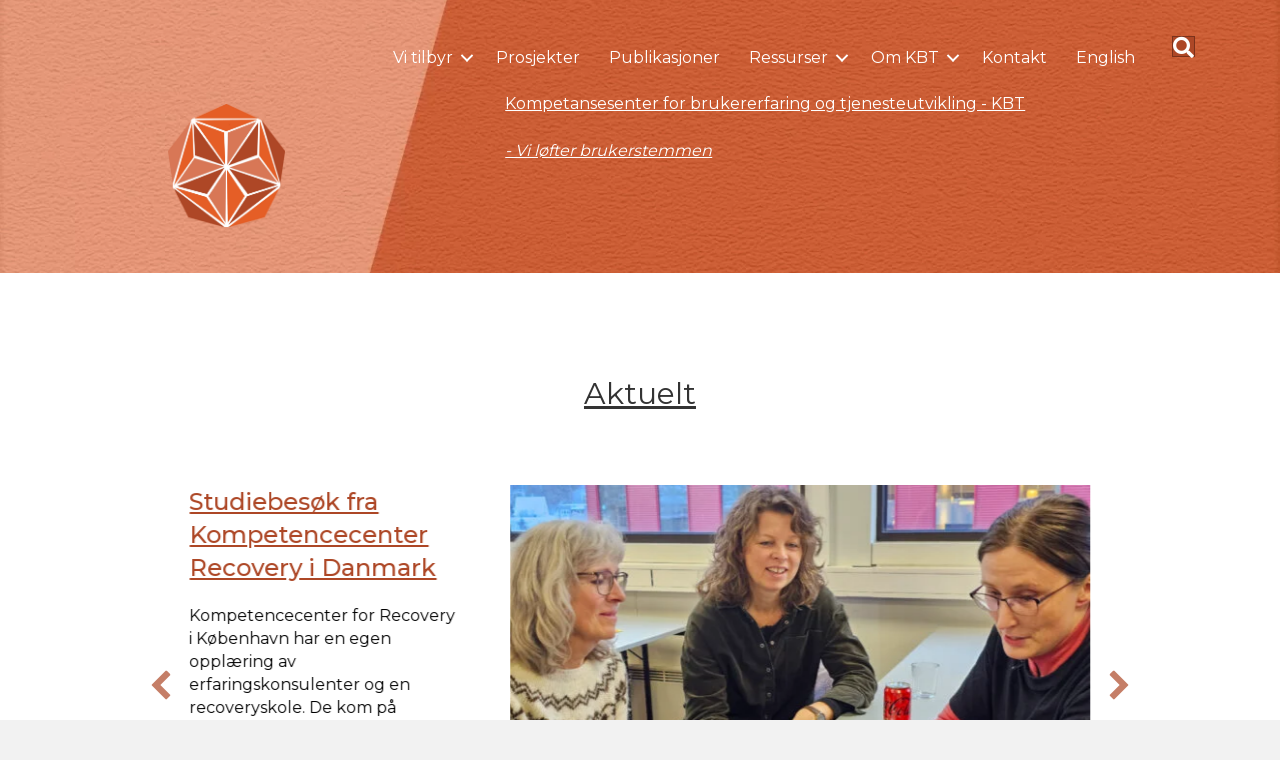

--- FILE ---
content_type: text/html; charset=UTF-8
request_url: https://kbtkompetanse.no/
body_size: 164034
content:
<!DOCTYPE html>
<html lang="nb-NO">
<head>
<meta charset="UTF-8" />
<meta name='viewport' content='width=device-width, initial-scale=1.0' />
<meta http-equiv='X-UA-Compatible' content='IE=edge' />
<link rel="profile" href="https://gmpg.org/xfn/11" />
<meta name='robots' content='index, follow, max-image-preview:large, max-snippet:-1, max-video-preview:-1' />
<link rel="alternate" href="https://kbtkompetanse.no/en/" hreflang="en" />
<link rel="alternate" href="https://kbtkompetanse.no/" hreflang="nb" />

	<!-- This site is optimized with the Yoast SEO plugin v26.8 - https://yoast.com/product/yoast-seo-wordpress/ -->
	<title>Hjem - KBT</title>
	<meta name="description" content=". Besøks- og postadresse: Sorgenfriveien 9, 7031 Trondheim. E-post: post@kbtkompetanse.no. Telefon: 98 26 66 84" />
	<link rel="canonical" href="https://kbtkompetanse.no/" />
	<meta property="og:locale" content="nb_NO" />
	<meta property="og:locale:alternate" content="en_GB" />
	<meta property="og:type" content="website" />
	<meta property="og:title" content="Vi løfter brukerstemmen" />
	<meta property="og:description" content="KBT jobber for at brukeres stemme skal bli hørt i forskning og i utvikling av helse- og velferdstjenester, fag og utdanning. Brukeres erfaringskunnskap er like viktig som tradisjonell fagkunnskap. Ved å ha en likeverdig dialog mellom fag og erfaring kan vi skape bedre vilkår for mennesker med livsutfordringer" />
	<meta property="og:url" content="https://kbtkompetanse.no/" />
	<meta property="og:site_name" content="KBT" />
	<meta property="article:modified_time" content="2025-12-05T09:38:52+00:00" />
	<meta property="og:image" content="https://kbtkompetanse.no/wp-content/uploads/2021/02/Header3-1024x405.png" />
	<meta property="og:image:width" content="1024" />
	<meta property="og:image:height" content="405" />
	<meta property="og:image:type" content="image/png" />
	<meta name="twitter:card" content="summary_large_image" />
	<script type="application/ld+json" class="yoast-schema-graph">{"@context":"https://schema.org","@graph":[{"@type":"WebPage","@id":"https://kbtkompetanse.no/","url":"https://kbtkompetanse.no/","name":"Hjem - KBT","isPartOf":{"@id":"https://kbtkompetanse.no/#website"},"primaryImageOfPage":{"@id":"https://kbtkompetanse.no/#primaryimage"},"image":{"@id":"https://kbtkompetanse.no/#primaryimage"},"thumbnailUrl":"https://kbtkompetanse.no/wp-content/uploads/2021/01/favicon-150x150.png","datePublished":"2021-02-14T02:12:20+00:00","dateModified":"2025-12-05T09:38:52+00:00","description":". Besøks- og postadresse: Sorgenfriveien 9, 7031 Trondheim. E-post: post@kbtkompetanse.no. Telefon: 98 26 66 84","breadcrumb":{"@id":"https://kbtkompetanse.no/#breadcrumb"},"inLanguage":"nb-NO","potentialAction":[{"@type":"ReadAction","target":["https://kbtkompetanse.no/"]}]},{"@type":"ImageObject","inLanguage":"nb-NO","@id":"https://kbtkompetanse.no/#primaryimage","url":"https://kbtkompetanse.no/wp-content/uploads/2021/01/favicon.png","contentUrl":"https://kbtkompetanse.no/wp-content/uploads/2021/01/favicon.png","width":649,"height":652,"caption":"Logo KBT (bilde)"},{"@type":"BreadcrumbList","@id":"https://kbtkompetanse.no/#breadcrumb","itemListElement":[{"@type":"ListItem","position":1,"name":"Hjem"}]},{"@type":"WebSite","@id":"https://kbtkompetanse.no/#website","url":"https://kbtkompetanse.no/","name":"KBT","description":"Vi løfter brukerstemmen","potentialAction":[{"@type":"SearchAction","target":{"@type":"EntryPoint","urlTemplate":"https://kbtkompetanse.no/?s={search_term_string}"},"query-input":{"@type":"PropertyValueSpecification","valueRequired":true,"valueName":"search_term_string"}}],"inLanguage":"nb-NO"}]}</script>
	<!-- / Yoast SEO plugin. -->


<link rel='dns-prefetch' href='//fonts.googleapis.com' />
<link href='https://fonts.gstatic.com' crossorigin rel='preconnect' />
<link rel="alternate" type="application/rss+xml" title="KBT &raquo; strøm" href="https://kbtkompetanse.no/feed/" />
<link rel="alternate" type="application/rss+xml" title="KBT &raquo; kommentarstrøm" href="https://kbtkompetanse.no/comments/feed/" />
<link rel="alternate" title="oEmbed (JSON)" type="application/json+oembed" href="https://kbtkompetanse.no/wp-json/oembed/1.0/embed?url=https%3A%2F%2Fkbtkompetanse.no%2F&#038;lang=nb" />
<link rel="alternate" title="oEmbed (XML)" type="text/xml+oembed" href="https://kbtkompetanse.no/wp-json/oembed/1.0/embed?url=https%3A%2F%2Fkbtkompetanse.no%2F&#038;format=xml&#038;lang=nb" />
<link rel="preload" href="https://kbtkompetanse.no/wp-content/plugins/bb-plugin/fonts/fontawesome/5.15.4/webfonts/fa-solid-900.woff2" as="font" type="font/woff2" crossorigin="anonymous">
<style id='wp-img-auto-sizes-contain-inline-css'>
img:is([sizes=auto i],[sizes^="auto," i]){contain-intrinsic-size:3000px 1500px}
/*# sourceURL=wp-img-auto-sizes-contain-inline-css */
</style>

<link rel='stylesheet' id='genesis-blocks-style-css-css' href='https://kbtkompetanse.no/wp-content/plugins/genesis-blocks/dist/style-blocks.build.css?ver=1764934130' media='all' />
<style id='wp-emoji-styles-inline-css'>

	img.wp-smiley, img.emoji {
		display: inline !important;
		border: none !important;
		box-shadow: none !important;
		height: 1em !important;
		width: 1em !important;
		margin: 0 0.07em !important;
		vertical-align: -0.1em !important;
		background: none !important;
		padding: 0 !important;
	}
/*# sourceURL=wp-emoji-styles-inline-css */
</style>
<link rel='stylesheet' id='wp-block-library-css' href='https://kbtkompetanse.no/wp-includes/css/dist/block-library/style.min.css?ver=6.9' media='all' />
<style id='global-styles-inline-css'>
:root{--wp--preset--aspect-ratio--square: 1;--wp--preset--aspect-ratio--4-3: 4/3;--wp--preset--aspect-ratio--3-4: 3/4;--wp--preset--aspect-ratio--3-2: 3/2;--wp--preset--aspect-ratio--2-3: 2/3;--wp--preset--aspect-ratio--16-9: 16/9;--wp--preset--aspect-ratio--9-16: 9/16;--wp--preset--color--black: #000000;--wp--preset--color--cyan-bluish-gray: #abb8c3;--wp--preset--color--white: #ffffff;--wp--preset--color--pale-pink: #f78da7;--wp--preset--color--vivid-red: #cf2e2e;--wp--preset--color--luminous-vivid-orange: #ff6900;--wp--preset--color--luminous-vivid-amber: #fcb900;--wp--preset--color--light-green-cyan: #7bdcb5;--wp--preset--color--vivid-green-cyan: #00d084;--wp--preset--color--pale-cyan-blue: #8ed1fc;--wp--preset--color--vivid-cyan-blue: #0693e3;--wp--preset--color--vivid-purple: #9b51e0;--wp--preset--color--fl-heading-text: #333333;--wp--preset--color--fl-body-bg: #f2f2f2;--wp--preset--color--fl-body-text: #333333;--wp--preset--color--fl-accent: #ad4726;--wp--preset--color--fl-accent-hover: #e45e26;--wp--preset--color--fl-topbar-bg: #ffffff;--wp--preset--color--fl-topbar-text: #000000;--wp--preset--color--fl-topbar-link: #000000;--wp--preset--color--fl-topbar-hover: #000000;--wp--preset--color--fl-header-bg: #ffffff;--wp--preset--color--fl-header-text: #000000;--wp--preset--color--fl-header-link: #000000;--wp--preset--color--fl-header-hover: #000000;--wp--preset--color--fl-nav-bg: #ffffff;--wp--preset--color--fl-nav-link: #808080;--wp--preset--color--fl-nav-hover: #428bca;--wp--preset--color--fl-content-bg: #ffffff;--wp--preset--color--fl-footer-widgets-bg: #ffffff;--wp--preset--color--fl-footer-widgets-text: #808080;--wp--preset--color--fl-footer-widgets-link: #428bca;--wp--preset--color--fl-footer-widgets-hover: #428bca;--wp--preset--color--fl-footer-bg: #ffffff;--wp--preset--color--fl-footer-text: #808080;--wp--preset--color--fl-footer-link: #428bca;--wp--preset--color--fl-footer-hover: #428bca;--wp--preset--gradient--vivid-cyan-blue-to-vivid-purple: linear-gradient(135deg,rgb(6,147,227) 0%,rgb(155,81,224) 100%);--wp--preset--gradient--light-green-cyan-to-vivid-green-cyan: linear-gradient(135deg,rgb(122,220,180) 0%,rgb(0,208,130) 100%);--wp--preset--gradient--luminous-vivid-amber-to-luminous-vivid-orange: linear-gradient(135deg,rgb(252,185,0) 0%,rgb(255,105,0) 100%);--wp--preset--gradient--luminous-vivid-orange-to-vivid-red: linear-gradient(135deg,rgb(255,105,0) 0%,rgb(207,46,46) 100%);--wp--preset--gradient--very-light-gray-to-cyan-bluish-gray: linear-gradient(135deg,rgb(238,238,238) 0%,rgb(169,184,195) 100%);--wp--preset--gradient--cool-to-warm-spectrum: linear-gradient(135deg,rgb(74,234,220) 0%,rgb(151,120,209) 20%,rgb(207,42,186) 40%,rgb(238,44,130) 60%,rgb(251,105,98) 80%,rgb(254,248,76) 100%);--wp--preset--gradient--blush-light-purple: linear-gradient(135deg,rgb(255,206,236) 0%,rgb(152,150,240) 100%);--wp--preset--gradient--blush-bordeaux: linear-gradient(135deg,rgb(254,205,165) 0%,rgb(254,45,45) 50%,rgb(107,0,62) 100%);--wp--preset--gradient--luminous-dusk: linear-gradient(135deg,rgb(255,203,112) 0%,rgb(199,81,192) 50%,rgb(65,88,208) 100%);--wp--preset--gradient--pale-ocean: linear-gradient(135deg,rgb(255,245,203) 0%,rgb(182,227,212) 50%,rgb(51,167,181) 100%);--wp--preset--gradient--electric-grass: linear-gradient(135deg,rgb(202,248,128) 0%,rgb(113,206,126) 100%);--wp--preset--gradient--midnight: linear-gradient(135deg,rgb(2,3,129) 0%,rgb(40,116,252) 100%);--wp--preset--font-size--small: 13px;--wp--preset--font-size--medium: 20px;--wp--preset--font-size--large: 36px;--wp--preset--font-size--x-large: 42px;--wp--preset--spacing--20: 0.44rem;--wp--preset--spacing--30: 0.67rem;--wp--preset--spacing--40: 1rem;--wp--preset--spacing--50: 1.5rem;--wp--preset--spacing--60: 2.25rem;--wp--preset--spacing--70: 3.38rem;--wp--preset--spacing--80: 5.06rem;--wp--preset--shadow--natural: 6px 6px 9px rgba(0, 0, 0, 0.2);--wp--preset--shadow--deep: 12px 12px 50px rgba(0, 0, 0, 0.4);--wp--preset--shadow--sharp: 6px 6px 0px rgba(0, 0, 0, 0.2);--wp--preset--shadow--outlined: 6px 6px 0px -3px rgb(255, 255, 255), 6px 6px rgb(0, 0, 0);--wp--preset--shadow--crisp: 6px 6px 0px rgb(0, 0, 0);}:where(.is-layout-flex){gap: 0.5em;}:where(.is-layout-grid){gap: 0.5em;}body .is-layout-flex{display: flex;}.is-layout-flex{flex-wrap: wrap;align-items: center;}.is-layout-flex > :is(*, div){margin: 0;}body .is-layout-grid{display: grid;}.is-layout-grid > :is(*, div){margin: 0;}:where(.wp-block-columns.is-layout-flex){gap: 2em;}:where(.wp-block-columns.is-layout-grid){gap: 2em;}:where(.wp-block-post-template.is-layout-flex){gap: 1.25em;}:where(.wp-block-post-template.is-layout-grid){gap: 1.25em;}.has-black-color{color: var(--wp--preset--color--black) !important;}.has-cyan-bluish-gray-color{color: var(--wp--preset--color--cyan-bluish-gray) !important;}.has-white-color{color: var(--wp--preset--color--white) !important;}.has-pale-pink-color{color: var(--wp--preset--color--pale-pink) !important;}.has-vivid-red-color{color: var(--wp--preset--color--vivid-red) !important;}.has-luminous-vivid-orange-color{color: var(--wp--preset--color--luminous-vivid-orange) !important;}.has-luminous-vivid-amber-color{color: var(--wp--preset--color--luminous-vivid-amber) !important;}.has-light-green-cyan-color{color: var(--wp--preset--color--light-green-cyan) !important;}.has-vivid-green-cyan-color{color: var(--wp--preset--color--vivid-green-cyan) !important;}.has-pale-cyan-blue-color{color: var(--wp--preset--color--pale-cyan-blue) !important;}.has-vivid-cyan-blue-color{color: var(--wp--preset--color--vivid-cyan-blue) !important;}.has-vivid-purple-color{color: var(--wp--preset--color--vivid-purple) !important;}.has-black-background-color{background-color: var(--wp--preset--color--black) !important;}.has-cyan-bluish-gray-background-color{background-color: var(--wp--preset--color--cyan-bluish-gray) !important;}.has-white-background-color{background-color: var(--wp--preset--color--white) !important;}.has-pale-pink-background-color{background-color: var(--wp--preset--color--pale-pink) !important;}.has-vivid-red-background-color{background-color: var(--wp--preset--color--vivid-red) !important;}.has-luminous-vivid-orange-background-color{background-color: var(--wp--preset--color--luminous-vivid-orange) !important;}.has-luminous-vivid-amber-background-color{background-color: var(--wp--preset--color--luminous-vivid-amber) !important;}.has-light-green-cyan-background-color{background-color: var(--wp--preset--color--light-green-cyan) !important;}.has-vivid-green-cyan-background-color{background-color: var(--wp--preset--color--vivid-green-cyan) !important;}.has-pale-cyan-blue-background-color{background-color: var(--wp--preset--color--pale-cyan-blue) !important;}.has-vivid-cyan-blue-background-color{background-color: var(--wp--preset--color--vivid-cyan-blue) !important;}.has-vivid-purple-background-color{background-color: var(--wp--preset--color--vivid-purple) !important;}.has-black-border-color{border-color: var(--wp--preset--color--black) !important;}.has-cyan-bluish-gray-border-color{border-color: var(--wp--preset--color--cyan-bluish-gray) !important;}.has-white-border-color{border-color: var(--wp--preset--color--white) !important;}.has-pale-pink-border-color{border-color: var(--wp--preset--color--pale-pink) !important;}.has-vivid-red-border-color{border-color: var(--wp--preset--color--vivid-red) !important;}.has-luminous-vivid-orange-border-color{border-color: var(--wp--preset--color--luminous-vivid-orange) !important;}.has-luminous-vivid-amber-border-color{border-color: var(--wp--preset--color--luminous-vivid-amber) !important;}.has-light-green-cyan-border-color{border-color: var(--wp--preset--color--light-green-cyan) !important;}.has-vivid-green-cyan-border-color{border-color: var(--wp--preset--color--vivid-green-cyan) !important;}.has-pale-cyan-blue-border-color{border-color: var(--wp--preset--color--pale-cyan-blue) !important;}.has-vivid-cyan-blue-border-color{border-color: var(--wp--preset--color--vivid-cyan-blue) !important;}.has-vivid-purple-border-color{border-color: var(--wp--preset--color--vivid-purple) !important;}.has-vivid-cyan-blue-to-vivid-purple-gradient-background{background: var(--wp--preset--gradient--vivid-cyan-blue-to-vivid-purple) !important;}.has-light-green-cyan-to-vivid-green-cyan-gradient-background{background: var(--wp--preset--gradient--light-green-cyan-to-vivid-green-cyan) !important;}.has-luminous-vivid-amber-to-luminous-vivid-orange-gradient-background{background: var(--wp--preset--gradient--luminous-vivid-amber-to-luminous-vivid-orange) !important;}.has-luminous-vivid-orange-to-vivid-red-gradient-background{background: var(--wp--preset--gradient--luminous-vivid-orange-to-vivid-red) !important;}.has-very-light-gray-to-cyan-bluish-gray-gradient-background{background: var(--wp--preset--gradient--very-light-gray-to-cyan-bluish-gray) !important;}.has-cool-to-warm-spectrum-gradient-background{background: var(--wp--preset--gradient--cool-to-warm-spectrum) !important;}.has-blush-light-purple-gradient-background{background: var(--wp--preset--gradient--blush-light-purple) !important;}.has-blush-bordeaux-gradient-background{background: var(--wp--preset--gradient--blush-bordeaux) !important;}.has-luminous-dusk-gradient-background{background: var(--wp--preset--gradient--luminous-dusk) !important;}.has-pale-ocean-gradient-background{background: var(--wp--preset--gradient--pale-ocean) !important;}.has-electric-grass-gradient-background{background: var(--wp--preset--gradient--electric-grass) !important;}.has-midnight-gradient-background{background: var(--wp--preset--gradient--midnight) !important;}.has-small-font-size{font-size: var(--wp--preset--font-size--small) !important;}.has-medium-font-size{font-size: var(--wp--preset--font-size--medium) !important;}.has-large-font-size{font-size: var(--wp--preset--font-size--large) !important;}.has-x-large-font-size{font-size: var(--wp--preset--font-size--x-large) !important;}
/*# sourceURL=global-styles-inline-css */
</style>

<style id='classic-theme-styles-inline-css'>
/*! This file is auto-generated */
.wp-block-button__link{color:#fff;background-color:#32373c;border-radius:9999px;box-shadow:none;text-decoration:none;padding:calc(.667em + 2px) calc(1.333em + 2px);font-size:1.125em}.wp-block-file__button{background:#32373c;color:#fff;text-decoration:none}
/*# sourceURL=/wp-includes/css/classic-themes.min.css */
</style>
<link rel='stylesheet' id='font-awesome-5-css' href='https://kbtkompetanse.no/wp-content/plugins/bb-plugin/fonts/fontawesome/5.15.4/css/all.min.css?ver=2.10.0.5' media='all' />
<link rel='stylesheet' id='jquery-bxslider-css' href='https://kbtkompetanse.no/wp-content/plugins/bb-plugin/css/jquery.bxslider.css?ver=2.10.0.5' media='all' />
<link rel='stylesheet' id='fl-builder-layout-11306-css' href='https://kbtkompetanse.no/wp-content/uploads/bb-plugin/cache/11306-layout.css?ver=e2b0bc88cf5a81e2818199558bc55476' media='all' />
<link rel='stylesheet' id='jquery-magnificpopup-css' href='https://kbtkompetanse.no/wp-content/plugins/bb-plugin/css/jquery.magnificpopup.min.css?ver=2.10.0.5' media='all' />
<link rel='stylesheet' id='base-css' href='https://kbtkompetanse.no/wp-content/themes/bb-theme/css/base.min.css?ver=1.7.19.1' media='all' />
<link rel='stylesheet' id='fl-automator-skin-css' href='https://kbtkompetanse.no/wp-content/uploads/bb-theme/skin-69329a0221ba3.css?ver=1.7.19.1' media='all' />
<link rel='stylesheet' id='fl-child-theme-css' href='https://kbtkompetanse.no/wp-content/themes/bb-theme-child/style.css?ver=6.9' media='all' />
<link rel='stylesheet' id='fl-builder-google-fonts-1f22f2199e51a83116c7e0706aa04f5e-css' href='//fonts.googleapis.com/css?family=Montserrat%3A400%2C700%2C500%2C300&#038;ver=6.9' media='all' />
<script src="https://kbtkompetanse.no/wp-includes/js/jquery/jquery.min.js?ver=3.7.1" id="jquery-core-js"></script>
<script src="https://kbtkompetanse.no/wp-includes/js/jquery/jquery-migrate.min.js?ver=3.4.1" id="jquery-migrate-js"></script>
<link rel="https://api.w.org/" href="https://kbtkompetanse.no/wp-json/" /><link rel="alternate" title="JSON" type="application/json" href="https://kbtkompetanse.no/wp-json/wp/v2/pages/11306" /><link rel="EditURI" type="application/rsd+xml" title="RSD" href="https://kbtkompetanse.no/xmlrpc.php?rsd" />
<meta name="generator" content="WordPress 6.9" />
<link rel='shortlink' href='https://kbtkompetanse.no/' />
<link rel="icon" href="https://kbtkompetanse.no/wp-content/uploads/2021/01/cropped-favicon-32x32.png" sizes="32x32" />
<link rel="icon" href="https://kbtkompetanse.no/wp-content/uploads/2021/01/cropped-favicon-192x192.png" sizes="192x192" />
<link rel="apple-touch-icon" href="https://kbtkompetanse.no/wp-content/uploads/2021/01/cropped-favicon-180x180.png" />
<meta name="msapplication-TileImage" content="https://kbtkompetanse.no/wp-content/uploads/2021/01/cropped-favicon-270x270.png" />
		<style id="wp-custom-css">
			/* Add default underlines to Beaver Builder content and BB Theme link text */
.fl-builder a {
  text-decoration: underline;
}

/* Remove underlines from nav menu links */
nav li a {
  text-decoration: none !important;
}

/* Remove underlines from header logo area text */
.fl-page-header-logo a {
  text-decoration: none !important;
}		</style>
		<!-- Global site tag (gtag.js) - Google Analytics -->
<script async src="https://www.googletagmanager.com/gtag/js?id=G-FK6HE3LKG5"></script>
<script>
  window.dataLayer = window.dataLayer || [];
  function gtag(){dataLayer.push(arguments);}
  gtag('js', new Date());

  gtag('config', 'G-FK6HE3LKG5');
</script>
</head>
<body class="home wp-singular page-template-default page page-id-11306 wp-theme-bb-theme wp-child-theme-bb-theme-child fl-builder fl-builder-2-10-0-5 fl-theme-1-7-19-1 fl-no-js fl-framework-base fl-preset-default fl-full-width fl-scroll-to-top fl-search-active fl-submenu-indicator" itemscope="itemscope" itemtype="https://schema.org/WebPage">
<a aria-label="Hopp til innhold" class="fl-screen-reader-text" href="#fl-main-content">Hopp til innhold</a><div class="fl-page">
	<header class="fl-page-header fl-page-header-fixed fl-page-nav-right fl-page-nav-toggle-icon fl-page-nav-toggle-visible-mobile"  role="banner">
	<div class="fl-page-header-wrap">
		<div class="fl-page-header-container container">
			<div class="fl-page-header-row row">
				<div class="col-sm-12 col-md-3 fl-page-logo-wrap">
					<div class="fl-page-header-logo">
						<a href="https://kbtkompetanse.no/"><img loading="false" data-no-lazy="1" class="fl-logo-img" itemscope itemtype="https://schema.org/ImageObject" src="https://kbtkompetanse.no/wp-content/uploads/2021/02/SymbolKBT.RGB_.Transparent.png" data-retina="" title="" alt="KBT" /><meta itemprop="name" content="KBT" /></a>
					</div>
				</div>
				<div class="col-sm-12 col-md-9 fl-page-fixed-nav-wrap">
					<div class="fl-page-nav-wrap">
						<nav class="fl-page-nav fl-nav navbar navbar-default navbar-expand-md" aria-label="Topprad meny" role="navigation">
							<button type="button" class="navbar-toggle navbar-toggler" data-toggle="collapse" data-target=".fl-page-nav-collapse">
								<span><i class="fas fa-bars" aria-hidden="true"></i><span class="sr-only">Meny</span></span>
							</button>
							<div class="fl-page-nav-collapse collapse navbar-collapse">
								<ul id="menu-hovedmeny" class="nav navbar-nav navbar-right menu fl-theme-menu"><li id="menu-item-10450" class="menu-item menu-item-type-post_type menu-item-object-page menu-item-has-children menu-item-10450 nav-item"><a href="https://kbtkompetanse.no/vi-tilbyr/" class="nav-link">Vi tilbyr</a><div class="fl-submenu-icon-wrap"><span class="fl-submenu-toggle-icon"></span></div>
<ul class="sub-menu">
	<li id="menu-item-11856" class="menu-item menu-item-type-post_type menu-item-object-page menu-item-11856 nav-item"><a href="https://kbtkompetanse.no/vi-tilbyr/kurs/" class="nav-link">Kurs</a></li>
	<li id="menu-item-11281" class="menu-item menu-item-type-post_type menu-item-object-page menu-item-11281 nav-item"><a href="https://kbtkompetanse.no/vi-tilbyr/glimt-recoverysenter/" class="nav-link">Glimt recoverysenter</a></li>
	<li id="menu-item-18306" class="menu-item menu-item-type-custom menu-item-object-custom menu-item-18306 nav-item"><a href="https://www.kbtfagskole.no/" class="nav-link">KBT fagskole</a></li>
	<li id="menu-item-11866" class="menu-item menu-item-type-post_type menu-item-object-page menu-item-11866 nav-item"><a href="https://kbtkompetanse.no/vi-tilbyr/forskning/" class="nav-link">Forskning</a></li>
	<li id="menu-item-11860" class="menu-item menu-item-type-post_type menu-item-object-page menu-item-11860 nav-item"><a href="https://kbtkompetanse.no/vi-tilbyr/innovasjon-og-samskaping/" class="nav-link">Innovasjon og samskaping</a></li>
	<li id="menu-item-11279" class="menu-item menu-item-type-post_type menu-item-object-page menu-item-11279 nav-item"><a href="https://kbtkompetanse.no/vi-tilbyr/dialogmoter-i-kommuner/" class="nav-link">Dialogmøter i kommuner</a></li>
</ul>
</li>
<li id="menu-item-10453" class="menu-item menu-item-type-post_type menu-item-object-page menu-item-10453 nav-item"><a href="https://kbtkompetanse.no/prosjekter/" class="nav-link">Prosjekter</a></li>
<li id="menu-item-10452" class="menu-item menu-item-type-post_type menu-item-object-page menu-item-10452 nav-item"><a href="https://kbtkompetanse.no/publikasjoner/" class="nav-link">Publikasjoner</a></li>
<li id="menu-item-10448" class="menu-item menu-item-type-post_type menu-item-object-page menu-item-has-children menu-item-10448 nav-item"><a href="https://kbtkompetanse.no/ressurser/" class="nav-link">Ressurser</a><div class="fl-submenu-icon-wrap"><span class="fl-submenu-toggle-icon"></span></div>
<ul class="sub-menu">
	<li id="menu-item-11342" class="menu-item menu-item-type-post_type menu-item-object-page menu-item-11342 nav-item"><a href="https://kbtkompetanse.no/ressurser/recovery/" class="nav-link">Recovery</a></li>
	<li id="menu-item-11276" class="menu-item menu-item-type-post_type menu-item-object-page menu-item-11276 nav-item"><a href="https://kbtkompetanse.no/ressurser/brukermedvirkning-for-voksne/" class="nav-link">Brukermedvirkning for voksne</a></li>
	<li id="menu-item-11277" class="menu-item menu-item-type-post_type menu-item-object-page menu-item-11277 nav-item"><a href="https://kbtkompetanse.no/ressurser/brukermedvirkning-for-barn-og-unge/" class="nav-link">Brukermedvirkning for barn og unge</a></li>
	<li id="menu-item-16434" class="menu-item menu-item-type-post_type menu-item-object-page menu-item-16434 nav-item"><a href="https://kbtkompetanse.no/ressurser/anbefalinger-i-et-brukerperspektiv/" class="nav-link">Anbefalinger og funn fra BSB</a></li>
	<li id="menu-item-16388" class="menu-item menu-item-type-post_type menu-item-object-page menu-item-16388 nav-item"><a href="https://kbtkompetanse.no/nettverk-for-brukermedvirkning-i-forskning-og-fagutvikling/" class="nav-link">Nettverk for brukermedvirkning i forskning og fagutvikling</a></li>
</ul>
</li>
<li id="menu-item-11838" class="menu-item menu-item-type-post_type menu-item-object-page menu-item-has-children menu-item-11838 nav-item"><a href="https://kbtkompetanse.no/om-kbt/" class="nav-link">Om KBT</a><div class="fl-submenu-icon-wrap"><span class="fl-submenu-toggle-icon"></span></div>
<ul class="sub-menu">
	<li id="menu-item-12742" class="menu-item menu-item-type-post_type menu-item-object-page menu-item-12742 nav-item"><a href="https://kbtkompetanse.no/siste-nytt-fra-kbt/" class="nav-link">Siste nytt fra KBT</a></li>
	<li id="menu-item-11287" class="menu-item menu-item-type-post_type menu-item-object-page menu-item-11287 nav-item"><a href="https://kbtkompetanse.no/om-kbt/medarbeidere/" class="nav-link">Medarbeidere</a></li>
	<li id="menu-item-13167" class="menu-item menu-item-type-post_type menu-item-object-page menu-item-13167 nav-item"><a href="https://kbtkompetanse.no/om-kbt/styret/" class="nav-link">Styret</a></li>
	<li id="menu-item-11291" class="menu-item menu-item-type-post_type menu-item-object-page menu-item-11291 nav-item"><a href="https://kbtkompetanse.no/om-kbt/omtaler-i-media/" class="nav-link">Omtaler i media</a></li>
	<li id="menu-item-18459" class="menu-item menu-item-type-post_type menu-item-object-page menu-item-18459 nav-item"><a href="https://kbtkompetanse.no/blogg/" class="nav-link">Blogg</a></li>
	<li id="menu-item-12208" class="menu-item menu-item-type-post_type menu-item-object-page menu-item-12208 nav-item"><a href="https://kbtkompetanse.no/om-kbt/historikk/" class="nav-link">Historikk</a></li>
</ul>
</li>
<li id="menu-item-12178" class="menu-item menu-item-type-post_type menu-item-object-page menu-item-12178 nav-item"><a href="https://kbtkompetanse.no/kontakt/" class="nav-link">Kontakt</a></li>
<li id="menu-item-10479-en" class="lang-item lang-item-40 lang-item-en lang-item-first menu-item menu-item-type-custom menu-item-object-custom menu-item-10479-en nav-item"><a href="https://kbtkompetanse.no/en/" hreflang="en-GB" lang="en-GB" class="nav-link">English</a></li>
</ul>							</div>
						</nav>
					</div>
				</div>
			</div>
		</div>
	</div>
</header><!-- .fl-page-header-fixed -->
<link rel='stylesheet' id='fl-builder-google-fonts-685543c3eae17bba7b8ed96153bbe876-css' href='https://fonts.googleapis.com/css?family=Roboto%3A300%2C700%2C100&#038;ver=6.9' media='all' />
<style id='fl-builder-layout-11688-inline-css'>
.fl-node-6035385e73f1c > .fl-row-content-wrap {background-color: rgba(10,3,0,0.08);background-image: url(https://kbtkompetanse.no/wp-content/uploads/2021/02/Bakgrunn5kbtkompetanse.jpg);background-repeat: no-repeat;background-position: center center;background-attachment: scroll;background-size: cover;border-top-width: 1px;border-right-width: 0px;border-bottom-width: 1px;border-left-width: 0px;}.fl-node-6035385e73f1c > .fl-row-content-wrap:after {background-color: rgba(255,0,0,0);} .fl-node-6035385e73f1c > .fl-row-content-wrap {padding-top:25px;padding-bottom:25px;}.fl-node-6035331da3206 {width: 92%;}.fl-node-60d49ed0644a8 {width: 8%;}.fl-node-603a4eb703ca4 {width: 33.333%;}.fl-node-603a4eb703ca9 {width: 58%;}.fl-node-8mw17fdh49tq {width: 8%;}.fl-menu ul,.fl-menu li{list-style: none;margin: 0;padding: 0;}.fl-menu .menu:before,.fl-menu .menu:after{content: '';display: table;clear: both;}.fl-menu-horizontal {display: inline-flex;flex-wrap: wrap;align-items: center;}.fl-menu li{position: relative;}.fl-menu a{display: block;padding: 10px;text-decoration: none;}.fl-menu a:hover{text-decoration: none;}.fl-menu .sub-menu{min-width: 220px;}.fl-module[data-node] .fl-menu .fl-menu-expanded .sub-menu {background-color: transparent;-webkit-box-shadow: none;-ms-box-shadow: none;box-shadow: none;}.fl-menu .fl-has-submenu:focus,.fl-menu .fl-has-submenu .sub-menu:focus,.fl-menu .fl-has-submenu-container:focus {outline: 0;}.fl-menu .fl-has-submenu-container:has(span.fl-menu-toggle) {position: relative;}.fl-menu .fl-has-submenu-container:has(button.fl-menu-toggle) {display: grid;grid-template-columns: 1fr 40px;}.fl-menu .fl-menu-accordion .fl-has-submenu > .sub-menu{display: none;}.fl-menu .fl-menu-accordion .fl-has-submenu.fl-active .hide-heading > .sub-menu {box-shadow: none;display: block !important;}.fl-menu span.fl-menu-toggle{position: absolute;top: 0;right: 0;bottom: 0;height: 100%;cursor: pointer;}.fl-menu button.fl-menu-toggle{all: unset;position: relative;cursor: pointer;}.fl-menu .fl-toggle-arrows .fl-menu-toggle:before{border-color: #333;}.fl-menu .fl-menu-expanded .fl-menu-toggle{display: none;}.fl-menu .fl-menu-mobile-toggle {position: relative;padding: 8px;background-color: transparent;border: none;color: #333;border-radius: 0;cursor: pointer;}.fl-menu .fl-menu-mobile-toggle:focus-visible,.fl-menu-mobile-close:focus-visible,.fl-menu .fl-menu-toggle:focus-visible {outline: 2px auto Highlight;outline: 2px auto -webkit-focus-ring-color;}.fl-menu .fl-menu-mobile-toggle.text{width: 100%;text-align: center;}.fl-menu .fl-menu-mobile-toggle.hamburger .fl-menu-mobile-toggle-label,.fl-menu .fl-menu-mobile-toggle.hamburger-label .fl-menu-mobile-toggle-label{display: inline-block;margin-left: 10px;vertical-align: middle;}.fl-menu .fl-menu-mobile-toggle.hamburger .svg-container,.fl-menu .fl-menu-mobile-toggle.hamburger-label .svg-container{display: inline-block;position: relative;width: 1.4em;height: 1.4em;vertical-align: middle;}.fl-menu .fl-menu-mobile-toggle.hamburger .hamburger-menu,.fl-menu .fl-menu-mobile-toggle.hamburger-label .hamburger-menu{position: absolute;top: 0;left: 0;right: 0;bottom: 0;}.fl-menu .fl-menu-mobile-toggle.hamburger .hamburger-menu rect,.fl-menu .fl-menu-mobile-toggle.hamburger-label .hamburger-menu rect{fill: currentColor;}li.mega-menu .hide-heading > a,li.mega-menu .hide-heading > .fl-has-submenu-container,li.mega-menu-disabled .hide-heading > a,li.mega-menu-disabled .hide-heading > .fl-has-submenu-container {display: none;}ul.fl-menu-horizontal li.mega-menu {position: static;}ul.fl-menu-horizontal li.mega-menu > ul.sub-menu {top: inherit !important;left: 0 !important;right: 0 !important;width: 100%;}ul.fl-menu-horizontal li.mega-menu.fl-has-submenu:hover > ul.sub-menu,ul.fl-menu-horizontal li.mega-menu.fl-has-submenu.focus > ul.sub-menu {display: flex !important;}ul.fl-menu-horizontal li.mega-menu > ul.sub-menu li {border-color: transparent;}ul.fl-menu-horizontal li.mega-menu > ul.sub-menu > li {width: 100%;}ul.fl-menu-horizontal li.mega-menu > ul.sub-menu > li > .fl-has-submenu-container a {font-weight: bold;}ul.fl-menu-horizontal li.mega-menu > ul.sub-menu > li > .fl-has-submenu-container a:hover {background: transparent;}ul.fl-menu-horizontal li.mega-menu > ul.sub-menu .fl-menu-toggle {display: none;}ul.fl-menu-horizontal li.mega-menu > ul.sub-menu ul.sub-menu {background: transparent;-webkit-box-shadow: none;-ms-box-shadow: none;box-shadow: none;display: block;min-width: 0;opacity: 1;padding: 0;position: static;visibility: visible;}:where(.fl-col-group-medium-reversed, .fl-col-group-responsive-reversed, .fl-col-group-equal-height.fl-col-group-custom-width) > .fl-menu-mobile-clone {flex: 1 1 100%;}.fl-menu-mobile-clone {clear: both;}.fl-menu-mobile-clone .fl-menu .menu {float: none !important;}.fl-menu-mobile-flyout .fl-menu-mobile-close,.fl-menu-mobile-flyout .fl-menu-mobile-close:hover,.fl-menu-mobile-flyout .fl-menu-mobile-close:focus {background: none;border: 0 none;color: inherit;font-size: 18px;padding: 10px 15px;margin: 5px 0;cursor: pointer;}.fl-node-6037e0cc3059a .menu-item a {color: #ffffff;}.fl-node-6037e0cc3059a .fl-menu .fl-toggle-arrows .fl-menu-toggle:before{border-color: #ffffff;}.fl-node-6037e0cc3059a .menu-item :is(*:focus, a:hover, .fl-has-submenu-container:hover > *),.fl-node-6037e0cc3059a .current-menu-item > a,.fl-node-6037e0cc3059a .current-menu-item > .fl-has-submenu-container > * {background-color: #ffffff;color: #ad4625;}.fl-node-6037e0cc3059a .fl-toggle-arrows :is(.fl-menu-toggle:focus, .fl-has-submenu-container:hover > .fl-menu-toggle):before,.fl-node-6037e0cc3059a .fl-toggle-arrows .current-menu-item > .fl-has-submenu-container > .fl-menu-toggle:before{border-color: #ad4625;}.fl-node-6037e0cc3059a .menu .fl-has-submenu .sub-menu{display: none;}.fl-node-6037e0cc3059a .fl-menu .sub-menu {background-color: #ad4625;-webkit-box-shadow: 0 1px 20px rgba(0,0,0,0.1);-ms-box-shadow: 0 1px 20px rgba(0,0,0,0.1);box-shadow: 0 1px 20px rgba(0,0,0,0.1);}.fl-node-6037e0cc3059a .fl-menu .fl-menu-toggle:before{content: '';position: absolute;right: 50%;top: 50%;z-index: 1;display: block;width: 9px;height: 9px;margin: -5px -5px 0 0;border-right: 2px solid;border-bottom: 2px solid;-webkit-transform-origin: right bottom;-ms-transform-origin: right bottom;transform-origin: right bottom;-webkit-transform: translateX( -5px ) rotate( 45deg );-ms-transform: translateX( -5px ) rotate( 45deg );transform: translateX( -5px ) rotate( 45deg );}.fl-node-6037e0cc3059a .fl-menu .fl-has-submenu.focus > .fl-has-submenu-container > .fl-menu-toggle,.fl-node-6037e0cc3059a .fl-menu .fl-has-submenu.fl-active > .fl-has-submenu-container .fl-menu-toggle,.fl-node-6037e0cc3059a .fl-menu:not(.no-hover) .fl-has-submenu:hover > .fl-has-submenu-container > .fl-menu-toggle{-webkit-transform: rotate( -180deg );-ms-transform: rotate( -180deg );transform: rotate( -180deg );}.fl-node-6037e0cc3059a .fl-menu-horizontal.fl-toggle-arrows .fl-has-submenu-container a{padding-right: 28px;}.fl-node-6037e0cc3059a .fl-menu-horizontal.fl-toggle-arrows .fl-menu-toggle{width: 28px;}.fl-node-6037e0cc3059a .fl-menu-horizontal.fl-toggle-arrows .fl-menu-toggle,.fl-node-6037e0cc3059a .fl-menu-vertical.fl-toggle-arrows .fl-menu-toggle{width: 28px;}.fl-node-6037e0cc3059a .fl-menu li{border-top: 1px solid transparent;}.fl-node-6037e0cc3059a .fl-menu li:first-child{border-top: none;}@media ( max-width: 992px ) {.fl-node-6037e0cc3059a .fl-menu ul.menu {display: none;float: none;}.fl-node-6037e0cc3059a .fl-menu .sub-menu {-webkit-box-shadow: none;-ms-box-shadow: none;box-shadow: none;}.fl-node-6037e0cc3059a .fl-menu:not(.no-hover) .fl-has-submenu:hover > .sub-menu,.fl-node-6037e0cc3059a .mega-menu.fl-active .hide-heading > .sub-menu,.fl-node-6037e0cc3059a .mega-menu-disabled.fl-active .hide-heading > .sub-menu {display: block !important;}.fl-node-6037e0cc3059a .fl-menu-logo,.fl-node-6037e0cc3059a .fl-menu-search-item {display: none;}} @media ( min-width: 993px ) {.fl-node-6037e0cc3059a .fl-menu .menu > li{ display: inline-block; }.fl-node-6037e0cc3059a .menu li{border-left: 1px solid transparent;border-top: none;}.fl-node-6037e0cc3059a .menu li:first-child{border: none;}.fl-node-6037e0cc3059a .menu li li{border-top: 1px solid transparent;border-left: none;}.fl-node-6037e0cc3059a .menu .fl-has-submenu .sub-menu{position: absolute;top: 100%;left: 0;z-index: 10;visibility: hidden;opacity: 0;text-align:left;}.fl-node-6037e0cc3059a .fl-has-submenu .fl-has-submenu .sub-menu{top: 0;left: 100%;}.fl-node-6037e0cc3059a .fl-menu .fl-has-submenu:hover > .sub-menu,.fl-node-6037e0cc3059a .fl-menu .fl-has-submenu.focus > .sub-menu{display: block;visibility: visible;opacity: 1;}.fl-node-6037e0cc3059a .menu .fl-has-submenu.fl-menu-submenu-right .sub-menu{left: inherit;right: 0;}.fl-node-6037e0cc3059a .menu .fl-has-submenu .fl-has-submenu.fl-menu-submenu-right .sub-menu{top: 0;left: inherit;right: 100%;}.fl-node-6037e0cc3059a .fl-menu .fl-has-submenu.fl-active > .fl-has-submenu-container .fl-menu-toggle{-webkit-transform: none;-ms-transform: none;transform: none;}.fl-node-6037e0cc3059a .fl-menu .fl-has-submenu .fl-has-submenu .fl-menu-toggle:before{-webkit-transform: translateY( -5px ) rotate( -45deg );-ms-transform: translateY( -5px ) rotate( -45deg );transform: translateY( -5px ) rotate( -45deg );}.fl-node-6037e0cc3059a ul.sub-menu {padding-top: 0px;padding-right: 0px;padding-bottom: 0px;padding-left: 0px;}.fl-node-6037e0cc3059a ul.sub-menu a {}.fl-node-6037e0cc3059a .fl-menu .fl-menu-mobile-toggle{display: none;}}.fl-node-6037e0cc3059a .fl-menu .fl-menu-mobile-toggle {color: #ffffff;font-size: 16px;text-transform: none;padding-top: 14px;padding-right: 14px;padding-bottom: 14px;padding-left: 14px;border-color: rgba( 0,0,0,0.1 );}.fl-node-6037e0cc3059a .fl-menu .fl-menu-mobile-toggle rect,.fl-node-6037e0cc3059a .fl-menu .fl-menu-mobile-toggle.hamburger .hamburger-menu rect {fill: #ffffff;}.fl-node-6037e0cc3059a .fl-menu .fl-menu-mobile-toggle:hover,.fl-node-6037e0cc3059a .fl-menu .fl-menu-mobile-toggle.fl-active {color: #ad4625;background-color: #ffffff;}.fl-node-6037e0cc3059a .fl-menu .fl-menu-mobile-toggle:hover rect,.fl-node-6037e0cc3059a .fl-menu .fl-menu-mobile-toggle.fl-active rect,.fl-node-6037e0cc3059a .fl-menu .fl-menu-mobile-toggle.hamburger:hover .hamburger-menu rect,.fl-node-6037e0cc3059a .fl-menu .fl-menu-mobile-toggle.fl-active .hamburger-menu rect {fill: #ad4625;}.fl-node-6037e0cc3059a ul.fl-menu-horizontal li.mega-menu > ul.sub-menu > li > .fl-has-submenu-container a:hover {color: #ffffff;}.fl-node-6037e0cc3059a .fl-menu .menu, .fl-node-6037e0cc3059a .fl-menu .menu > li {font-size: 16px;line-height: 1;}.fl-node-6037e0cc3059a .fl-menu {text-align: right;}.fl-node-6037e0cc3059a .fl-menu .menu {justify-content: right;}.fl-node-6037e0cc3059a .menu a {padding-top: 14px;padding-right: 14px;padding-bottom: 14px;padding-left: 14px;}.fl-node-6037e0cc3059a .fl-menu .menu .sub-menu > li {font-size: 16px;line-height: 1;}.fl-node-6037e0cc3059a .fl-menu .fl-menu-mobile-toggle {float: right;}@media(max-width: 1200px) {.fl-node-6037e0cc3059a .fl-menu .fl-menu-mobile-toggle {float: none;}}@media(max-width: 992px) {.fl-node-6037e0cc3059a .menu li.fl-has-submenu ul.sub-menu {padding-left: 15px;}.fl-node-6037e0cc3059a .fl-menu .sub-menu {background-color: transparent;}.fl-node-6037e0cc3059a .fl-menu .fl-menu-mobile-toggle {float: none;}}@media(max-width: 768px) {.fl-node-6037e0cc3059a .fl-menu .fl-menu-mobile-toggle {float: none;}} .fl-node-6037e0cc3059a > .fl-module-content {margin-top:1%;margin-right:1%;margin-bottom:1%;margin-left:1%;}.fl-search-form {position: relative;}.fl-search-form-wrap {display: inline-flex;max-width: 100%;align-items: center;position: relative;}.fl-search-form-fields {flex-basis: 100%;}.fl-search-form .fl-form-field input,.fl-search-form .fl-form-field input[type=search] {height: auto;width: 100%;}.fl-search-button-expand .fl-search-form-fields,.fl-search-form-inline .fl-search-form-fields {align-items: center;display: inline-flex;flex-wrap: nowrap;max-width: 100%;}.fl-search-form-width-full .fl-search-form-wrap {width: 100%;}.fl-search-form-input-wrap {position: relative;}.fl-search-form .fl-form-field {display: flex;align-items: center;}.fl-search-form-input .fl-form-field,.fl-search-form-button .fl-form-field,.fl-search-form-inline .fl-form-field,.mfp-container .fl-form-field {margin: 0;}.fl-search-form-inline .fl-search-form-input-wrap {width: 100%;}.fl-search-form-inline .fl-form-field {padding-right: 10px;}.fl-search-button-center .fl-search-form-fields {justify-content: center;}.fl-search-button-left .fl-search-form-fields {justify-content: flex-start;}.fl-search-button-right .fl-search-form-fields {justify-content: flex-end;}.fl-search-button-expand .fl-button-wrap,.fl-search-form-inline .fl-button-wrap {flex: 0 0 auto;}.fl-search-button-expand .fl-search-form-fields {align-items: center;display: inline-flex;flex-wrap: nowrap;max-width: 100%;-webkit-transition: all .4s;-moz-transition: all .4s;transition: all .4s;}.fl-search-button-expand .fl-search-form-input-wrap {-webkit-transition: all .4s;-moz-transition: all .4s;transition: all .4s;overflow: hidden;}.fl-search-button-expand .fl-search-form-input-wrap {width: 0;}.fl-search-expanded .fl-search-form-input-wrap {width: 100%;}.fl-search-button-expand-right .fl-search-form-fields {flex-direction: row-reverse;}.fl-search-button-expand-right.fl-search-button-right .fl-search-form-fields {justify-content: flex-start;}.fl-search-button-expand-right.fl-search-button-left .fl-search-form-fields {justify-content: flex-end;}.fl-search-button-expand .fl-button {outline: none;}.fl-search-button-expand-right .fl-form-field {margin-left: 10px;}.fl-search-button-expand-left .fl-form-field {margin-right: 10px;}.fl-search-button-expand.fl-search-button-center .fl-form-field {justify-content: center;}.fl-search-button-expand.fl-search-button-left .fl-form-field {justify-content: flex-start;}.fl-search-button-expand.fl-search-button-right .fl-form-field {justify-content: flex-end;}.fl-search-button-fullscreen.fl-search-button-center .fl-search-form-wrap {justify-content: center;}.fl-search-button-fullscreen.fl-search-button-left .fl-search-form-wrap {justify-content: flex-start;}.fl-search-button-fullscreen.fl-search-button-right .fl-search-form-wrap {justify-content: flex-end;}.fl-search-button-fullscreen .fl-search-form-fields {display: contents;}.fl-search-button-fullscreen .fl-search-form-input-wrap {display: none;}.mfp-container .fl-search-form-input-wrap {box-sizing: border-box;margin: 0 auto;}.fl-search-form-stacked .fl-search-results-content.fl-search-open {margin-top: -12px;}.fl-search-results-content {visibility: hidden;opacity: 0;-moz-transition: max-height 0.5s cubic-bezier(0, 1, 0, 1);-o-transition: max-height 0.5s cubic-bezier(0, 1, 0, 1);-webkit-transition: max-height 0.5s cubic-bezier(0, 1, 0, 1);transition: max-height 0.5s cubic-bezier(0, 1, 0, 1);-webkit-box-shadow: 0px 2px 4px -2px rgba(0,0,0,0.40);-moz-box-shadow: 0px 2px 4px -2px rgba(0,0,0,0.40);box-shadow: 0px 2px 4px -2px rgba(0,0,0,0.40);border-radius: 4px;border: 1px solid #e6e6e6;overflow-y: auto;background: #fff;text-align: left;position: absolute;max-height: 0;width: calc(100% - 10px);z-index: 1100;}.fl-search-results-content.fl-search-open {max-height: 400px;height: auto;visibility: visible;opacity: 1;padding: 15px;margin: 5px 0;}.fl-search-form-center.fl-search-form-width-custom .fl-search-results-content {left: 50%;-webkit-transform: translateX(-50%);transform: translateX(-50%)}.fl-search-form-left .fl-search-results-content {left: 0;}.fl-search-form-right .fl-search-results-content {right: 0;}.fl-search-post-item {border-bottom: 1px solid #e6e6e6;overflow: hidden;padding: 10px 0;cursor: pointer;}.fl-search-post-item:last-child {border-bottom: 0 none;}.fl-search-post-image {float: left;position: relative;margin-right: 10px;width: 60px;}.fl-search-post-image img {height: auto !important;width: 100% !important;}.fl-search-post-title {font-size: 15px;}.fl-search-loader-wrap {display: none;line-height: 16px;position: relative;height: 30px;}.fl-search-loader {animation: fl-spin 2s linear infinite;z-index: 2;position: absolute;padding: 2px;right: 10px;top: 0;width: 30px;height: 30px;}.fl-search-loader .path {stroke: hsla(210, 77%, 75%, 1);stroke-linecap: round;animation: fl-dash 1.5s ease-in-out infinite;}@keyframes fl-spin {100% {transform: rotate(360deg);}}@keyframes fl-dash {0% {stroke-dasharray: 1, 150;stroke-dashoffset: 0;}50% {stroke-dasharray: 90, 150;stroke-dashoffset: -35;}100% {stroke-dasharray: 90, 150;stroke-dashoffset: -124;}}.fl-builder-content .fl-node-604238f6b2036 .fl-button i.fl-button-icon-before {margin-right: 0;}.fl-node-604238f6b2036 .fl-search-form-wrap {font-size: 16px;padding: 10px;min-height: 0px;border-style: none;border-width: 0;background-clip: border-box;padding-top: 10px;padding-right: 10px;padding-bottom: 10px;padding-left: 10px;}.fl-node-604238f6b2036 .fl-search-form {text-align: center;}.fl-node-604238f6b2036 .fl-form-field input[type=search] {border-radius: 4px;font-size: 16px;line-height: 16px;padding: 12px 24px;border-style: none;border-width: 0;background-clip: border-box;padding-top: 12px;padding-right: 12px;padding-bottom: 12px;padding-left: 12px;}.fl-button:is(a, button) {cursor: pointer;}.fl-node-604238f6b2036.fl-button-wrap, .fl-node-604238f6b2036 .fl-button-wrap {text-align: left;}.fl-builder-content .fl-node-604238f6b2036 .fl-button:is(a, button), .fl-builder-content .fl-node-604238f6b2036 a.fl-button:visited, .fl-page .fl-builder-content .fl-node-604238f6b2036 .fl-button:is(a, button), .fl-page .fl-builder-content .fl-node-604238f6b2036 a.fl-button:visited {border: 1px solid rgba(243,0,0,0);background-color: rgba(255,0,0,0);}.fl-builder-content .fl-node-604238f6b2036 .fl-button:is(a, button):hover, .fl-builder-content .fl-node-604238f6b2036 .fl-button:is(a, button):focus, .fl-page .fl-builder-content .fl-node-604238f6b2036 .fl-button:is(a, button):hover, .fl-page .fl-builder-content .fl-node-604238f6b2036 .fl-button:is(a, button):focus {border: 1px solid #f3f3f3;}.fl-builder-content .fl-node-604238f6b2036 .fl-button:is(a, button):hover, .fl-page .fl-builder-content .fl-node-604238f6b2036 .fl-button:is(a, button):hover, .fl-page .fl-builder-content .fl-node-604238f6b2036 .fl-button:is(a, button):hover, .fl-page .fl-page .fl-builder-content .fl-node-604238f6b2036 .fl-button:is(a, button):hover {background-color: #ffffff;}.fl-builder-content .fl-node-604238f6b2036 .fl-button:is(a, button):hover, .fl-builder-content .fl-node-604238f6b2036 .fl-button:is(a, button):hover span.fl-button-text, .fl-builder-content .fl-node-604238f6b2036 .fl-button:is(a, button):hover *, .fl-page .fl-builder-content .fl-node-604238f6b2036 .fl-button:is(a, button):hover, .fl-page .fl-builder-content .fl-node-604238f6b2036 .fl-button:is(a, button):hover span.fl-button-text, .fl-page .fl-builder-content .fl-node-604238f6b2036 .fl-button:is(a, button):hover * {color: #ad4625;}.fl-builder-content .fl-node-604238f6b2036 .fl-button:is(a, button), .fl-builder-content .fl-node-604238f6b2036 .fl-button:is(a, button) * {transition: none;-moz-transition: none;-webkit-transition: none;-o-transition: none;}.fl-node-604238f6b2036 .mfp-container .fl-search-form-input-wrap {width: 600px;margin: 74px auto;}.mfp-wrap.fl-node-604238f6b2036 button.mfp-close {background-color: 595454 !important;border-radius: 50%;top: 33px !important;right: 33px;height: 32px;width: 32px;line-height: 33px;}.mfp-wrap.fl-node-604238f6b2036 button.mfp-close:hover {top: 33px !important;} .fl-node-604238f6b2036 > .fl-module-content {margin-top:0%;margin-right:1%;margin-left:1%;}img.mfp-img {padding-bottom: 40px !important;}.fl-builder-edit .fl-fill-container img {transition: object-position .5s;}.fl-fill-container :is(.fl-module-content, .fl-photo, .fl-photo-content, img) {height: 100% !important;width: 100% !important;}@media (max-width: 768px) { .fl-photo-content,.fl-photo-img {max-width: 100%;} }.fl-node-6035331da3204, .fl-node-6035331da3204 .fl-photo {text-align: center;}.fl-node-6035331da3204 .fl-photo-content, .fl-node-6035331da3204 .fl-photo-img {width: 55%;} .fl-node-6035331da3204 > .fl-module-content {margin-top:3%;margin-right:3%;margin-bottom:5%;margin-left:3%;}.fl-builder-content .fl-rich-text strong {font-weight: bold;}.fl-module.fl-rich-text p:last-child {margin-bottom: 0;}.fl-builder-edit .fl-module.fl-rich-text p:not(:has(~ *:not(.fl-block-overlay))) {margin-bottom: 0;}.fl-builder-content .fl-node-6035331da3205 .fl-module-content .fl-rich-text,.fl-builder-content .fl-node-6035331da3205 .fl-module-content .fl-rich-text * {color: #ffffff;}.fl-builder-content .fl-node-6035331da3205 .fl-rich-text, .fl-builder-content .fl-node-6035331da3205 .fl-rich-text *:not(b, strong) {font-family: Roboto, sans-serif;font-weight: 300;font-size: 42px;line-height: 1.1;text-align: left;text-transform: none;} .fl-node-6035331da3205 > .fl-module-content {margin-top:0%;margin-right:0%;margin-bottom:2%;margin-left:10%;}.fl-builder-content .fl-node-6035331da320b .fl-module-content .fl-rich-text,.fl-builder-content .fl-node-6035331da320b .fl-module-content .fl-rich-text * {color: #ffffff;}.fl-builder-content .fl-node-6035331da320b .fl-rich-text, .fl-builder-content .fl-node-6035331da320b .fl-rich-text *:not(b, strong) {font-family: Roboto, sans-serif;font-weight: 100;font-size: 30px;text-align: center;text-transform: none;font-style: normal;} .fl-node-6035331da320b > .fl-module-content {margin-top:0%;margin-bottom:0%;margin-left:10%;}.fl-builder-content .fl-node-1bm0y4ikgc8v .fl-module-content .fl-rich-text,.fl-builder-content .fl-node-1bm0y4ikgc8v .fl-module-content .fl-rich-text * {color: #ffffff;}.fl-builder-content .fl-node-1bm0y4ikgc8v .fl-rich-text, .fl-builder-content .fl-node-1bm0y4ikgc8v .fl-rich-text *:not(b, strong) {font-family: Roboto, sans-serif;font-weight: 100;font-size: 30px;text-align: center;text-transform: none;font-style: normal;} .fl-node-1bm0y4ikgc8v > .fl-module-content {margin-top:0%;margin-bottom:0%;margin-left:10%;}
/*# sourceURL=fl-builder-layout-11688-inline-css */
</style>
<div class="fl-builder-content fl-builder-content-11688 fl-builder-global-templates-locked" data-post-id="11688"><header id="home" class="fl-row fl-row-full-width fl-row-bg-photo fl-node-6035385e73f1c fl-row-default-height fl-row-align-center fl-row-bg-overlay" data-node="6035385e73f1c">
	<div class="fl-row-content-wrap">
						<div class="fl-row-content fl-row-full-width fl-node-content">
		
<div class="fl-col-group fl-node-6035331da3200" data-node="6035331da3200">
			<div class="fl-col fl-node-6035331da3206 fl-col-bg-color" data-node="6035331da3206">
	<div class="fl-col-content fl-node-content"><header class="fl-module fl-module-menu fl-node-6037e0cc3059a" data-node="6037e0cc3059a">
	<div class="fl-module-content fl-node-content">
		<div class="fl-menu fl-menu-responsive-toggle-medium-mobile">
	<button class="fl-menu-mobile-toggle hamburger fl-content-ui-button" aria-haspopup="menu" aria-label="Meny"><span class="fl-menu-icon svg-container"><svg version="1.1" class="hamburger-menu" xmlns="http://www.w3.org/2000/svg" xmlns:xlink="http://www.w3.org/1999/xlink" viewBox="0 0 512 512">
<rect class="fl-hamburger-menu-top" width="512" height="102"/>
<rect class="fl-hamburger-menu-middle" y="205" width="512" height="102"/>
<rect class="fl-hamburger-menu-bottom" y="410" width="512" height="102"/>
</svg>
</span></button>	<div class="fl-clear"></div>
	<nav role="navigation" aria-label="Meny" itemscope="itemscope" itemtype="https://schema.org/SiteNavigationElement"><ul id="menu-hovedmeny-1" class="menu fl-menu-horizontal fl-toggle-arrows"><li id="menu-item-10450" class="menu-item menu-item-type-post_type menu-item-object-page menu-item-has-children fl-has-submenu"><div class="fl-has-submenu-container"><a role="menuitem" href="https://kbtkompetanse.no/vi-tilbyr/">Vi tilbyr</a><span role="button" tabindex="0" role="menuitem" aria-label="Vi tilbyr submenu toggle" aria-haspopup="menu" aria-expanded="false" aria-controls="sub-menu-10450" class="fl-menu-toggle fl-content-ui-button"></span></div><ul id="sub-menu-10450" class="sub-menu" role="menu">	<li id="menu-item-11856" class="menu-item menu-item-type-post_type menu-item-object-page"><a role="menuitem" href="https://kbtkompetanse.no/vi-tilbyr/kurs/">Kurs</a></li>	<li id="menu-item-11281" class="menu-item menu-item-type-post_type menu-item-object-page"><a role="menuitem" href="https://kbtkompetanse.no/vi-tilbyr/glimt-recoverysenter/">Glimt recoverysenter</a></li>	<li id="menu-item-18306" class="menu-item menu-item-type-custom menu-item-object-custom"><a role="menuitem" href="https://www.kbtfagskole.no/">KBT fagskole</a></li>	<li id="menu-item-11866" class="menu-item menu-item-type-post_type menu-item-object-page"><a role="menuitem" href="https://kbtkompetanse.no/vi-tilbyr/forskning/">Forskning</a></li>	<li id="menu-item-11860" class="menu-item menu-item-type-post_type menu-item-object-page"><a role="menuitem" href="https://kbtkompetanse.no/vi-tilbyr/innovasjon-og-samskaping/">Innovasjon og samskaping</a></li>	<li id="menu-item-11279" class="menu-item menu-item-type-post_type menu-item-object-page"><a role="menuitem" href="https://kbtkompetanse.no/vi-tilbyr/dialogmoter-i-kommuner/">Dialogmøter i kommuner</a></li></ul></li><li id="menu-item-10453" class="menu-item menu-item-type-post_type menu-item-object-page"><a role="menuitem" href="https://kbtkompetanse.no/prosjekter/">Prosjekter</a></li><li id="menu-item-10452" class="menu-item menu-item-type-post_type menu-item-object-page"><a role="menuitem" href="https://kbtkompetanse.no/publikasjoner/">Publikasjoner</a></li><li id="menu-item-10448" class="menu-item menu-item-type-post_type menu-item-object-page menu-item-has-children fl-has-submenu"><div class="fl-has-submenu-container"><a role="menuitem" href="https://kbtkompetanse.no/ressurser/">Ressurser</a><span role="button" tabindex="0" role="menuitem" aria-label="Ressurser submenu toggle" aria-haspopup="menu" aria-expanded="false" aria-controls="sub-menu-10448" class="fl-menu-toggle fl-content-ui-button"></span></div><ul id="sub-menu-10448" class="sub-menu" role="menu">	<li id="menu-item-11342" class="menu-item menu-item-type-post_type menu-item-object-page"><a role="menuitem" href="https://kbtkompetanse.no/ressurser/recovery/">Recovery</a></li>	<li id="menu-item-11276" class="menu-item menu-item-type-post_type menu-item-object-page"><a role="menuitem" href="https://kbtkompetanse.no/ressurser/brukermedvirkning-for-voksne/">Brukermedvirkning for voksne</a></li>	<li id="menu-item-11277" class="menu-item menu-item-type-post_type menu-item-object-page"><a role="menuitem" href="https://kbtkompetanse.no/ressurser/brukermedvirkning-for-barn-og-unge/">Brukermedvirkning for barn og unge</a></li>	<li id="menu-item-16434" class="menu-item menu-item-type-post_type menu-item-object-page"><a role="menuitem" href="https://kbtkompetanse.no/ressurser/anbefalinger-i-et-brukerperspektiv/">Anbefalinger og funn fra BSB</a></li>	<li id="menu-item-16388" class="menu-item menu-item-type-post_type menu-item-object-page"><a role="menuitem" href="https://kbtkompetanse.no/nettverk-for-brukermedvirkning-i-forskning-og-fagutvikling/">Nettverk for brukermedvirkning i forskning og fagutvikling</a></li></ul></li><li id="menu-item-11838" class="menu-item menu-item-type-post_type menu-item-object-page menu-item-has-children fl-has-submenu"><div class="fl-has-submenu-container"><a role="menuitem" href="https://kbtkompetanse.no/om-kbt/">Om KBT</a><span role="button" tabindex="0" role="menuitem" aria-label="Om KBT submenu toggle" aria-haspopup="menu" aria-expanded="false" aria-controls="sub-menu-11838" class="fl-menu-toggle fl-content-ui-button"></span></div><ul id="sub-menu-11838" class="sub-menu" role="menu">	<li id="menu-item-12742" class="menu-item menu-item-type-post_type menu-item-object-page"><a role="menuitem" href="https://kbtkompetanse.no/siste-nytt-fra-kbt/">Siste nytt fra KBT</a></li>	<li id="menu-item-11287" class="menu-item menu-item-type-post_type menu-item-object-page"><a role="menuitem" href="https://kbtkompetanse.no/om-kbt/medarbeidere/">Medarbeidere</a></li>	<li id="menu-item-13167" class="menu-item menu-item-type-post_type menu-item-object-page"><a role="menuitem" href="https://kbtkompetanse.no/om-kbt/styret/">Styret</a></li>	<li id="menu-item-11291" class="menu-item menu-item-type-post_type menu-item-object-page"><a role="menuitem" href="https://kbtkompetanse.no/om-kbt/omtaler-i-media/">Omtaler i media</a></li>	<li id="menu-item-18459" class="menu-item menu-item-type-post_type menu-item-object-page"><a role="menuitem" href="https://kbtkompetanse.no/blogg/">Blogg</a></li>	<li id="menu-item-12208" class="menu-item menu-item-type-post_type menu-item-object-page"><a role="menuitem" href="https://kbtkompetanse.no/om-kbt/historikk/">Historikk</a></li></ul></li><li id="menu-item-12178" class="menu-item menu-item-type-post_type menu-item-object-page"><a role="menuitem" href="https://kbtkompetanse.no/kontakt/">Kontakt</a></li><li id="menu-item-10479-en" class="lang-item lang-item-40 lang-item-en lang-item-first menu-item menu-item-type-custom menu-item-object-custom"><a role="menuitem" href="https://kbtkompetanse.no/en/">English</a></li></ul></nav></div>
	</div>
</header>
</div>
</div>
			<div class="fl-col fl-node-60d49ed0644a8 fl-col-bg-color fl-col-small" data-node="60d49ed0644a8">
	<div class="fl-col-content fl-node-content"><div class="fl-module fl-module-search fl-node-604238f6b2036 fl-visible-desktop fl-visible-large fl-visible-medium" data-node="604238f6b2036">
	<div class="fl-module-content fl-node-content">
		<div class="fl-search-form fl-search-form-button fl-search-button-fullscreen fl-search-button-left fl-search-form-width-full"
	data-template-id="6035331d8d21a" data-template-node-id="604238f6b2036">
	<div class="fl-search-form-wrap">
		<div class="fl-search-form-fields">
			<div class="fl-search-form-input-wrap">
				<form role="search" aria-label="Search form" method="get" action="https://kbtkompetanse.no/">
	<div class="fl-form-field">
		<input type="search" aria-label="Search input" class="fl-search-text" placeholder="Søk..." value="" name="s" />

			</div>
	</form>
			</div>
			<div  class="fl-button-wrap fl-button-width-auto fl-button-left fl-button-has-icon">
			<a role="button" tabindex="0"  aria-label="Søk"   class="fl-button" >
					<i class="fl-button-icon fl-button-icon-before fas fa-search" aria-hidden="true"></i>
							</a role=&quot;button&quot; tabindex=&quot;0&quot;>
	</div>
		</div>
	</div>
</div>
	</div>
</div>
</div>
</div>
	</div>

<div class="fl-col-group fl-node-603a4eb702e23" data-node="603a4eb702e23">
			<div class="fl-col fl-node-603a4eb703ca4 fl-col-bg-color fl-col-small" data-node="603a4eb703ca4">
	<div class="fl-col-content fl-node-content"><header class="fl-module fl-module-photo fl-node-6035331da3204" data-node="6035331da3204">
	<div class="fl-module-content fl-node-content">
		<div role="figure" class="fl-photo fl-photo-align-center" itemscope itemtype="https://schema.org/ImageObject">
	<div class="fl-photo-content fl-photo-img-gif">
				<a href="/" target="_self" itemprop="url">
				<img fetchpriority="high" decoding="async" class="fl-photo-img wp-image-11242 size-full" src="https://kbtkompetanse.no/wp-content/uploads/2021/02/Logo-bakgrunn-kbtkompetanse-1-1.gif" alt="Logo KBT (bilde)" height="2021" width="1932" title="Logo bakgrunn kbtkompetanse"  itemprop="image" />
				</a>
					</div>
	</div>
	</div>
</header>
</div>
</div>
			<div class="fl-col fl-node-603a4eb703ca9 fl-col-bg-color" data-node="603a4eb703ca9">
	<div class="fl-col-content fl-node-content"><header class="fl-module fl-module-rich-text fl-node-6035331da3205 fl-visible-desktop fl-visible-large" data-node="6035331da3205">
	<div class="fl-module-content fl-node-content">
		<div class="fl-rich-text">
	<p><a href="https://kbtkompetanse.no/">Kompetansesenter for brukererfaring og tjenesteutvikling - KBT</a></p>
</div>
	</div>
</header>
<header class="fl-module fl-module-rich-text fl-node-6035331da320b fl-visible-desktop fl-visible-large" data-node="6035331da320b">
	<div class="fl-module-content fl-node-content">
		<div class="fl-rich-text">
	<p style="text-align: left;"><span style="font-size: 16px;"><a href="http://www.kbtkompetanse.no"><em>- Vi løfter brukerstemmen</em></a></span></p>
</div>
	</div>
</header>
<header class="fl-module fl-module-rich-text fl-node-1bm0y4ikgc8v fl-visible-medium fl-visible-mobile" data-node="1bm0y4ikgc8v">
	<div class="fl-module-content fl-node-content">
		<div class="fl-rich-text">
	<p style="text-align: center;"><span style="font-size: 16px;"><a href="http://www.kbtkompetanse.no"><em>- Vi løfter brukerstemmen</em></a></span></p>
</div>
	</div>
</header>
</div>
</div>
			<div class="fl-col fl-node-8mw17fdh49tq fl-col-bg-color fl-col-small" data-node="8mw17fdh49tq">
	<div class="fl-col-content fl-node-content"></div>
</div>
	</div>
		</div>
	</div>
</header>
</div>	<div id="fl-main-content" class="fl-page-content" itemprop="mainContentOfPage" role="main">

		
<div class="fl-content-full container">
	<div class="row">
		<div class="fl-content col-md-12">
			<article class="fl-post post-11306 page type-page status-publish hentry" id="fl-post-11306" itemscope="itemscope" itemtype="https://schema.org/CreativeWork">

			<div class="fl-post-content clearfix" itemprop="text">
		<div class="fl-builder-content fl-builder-content-11306 fl-builder-content-primary fl-builder-global-templates-locked" data-post-id="11306"><div class="fl-row fl-row-full-width fl-row-bg-none fl-node-rnyu31abc2sv fl-row-default-height fl-row-align-center" data-node="rnyu31abc2sv">
	<div class="fl-row-content-wrap">
						<div class="fl-row-content fl-row-fixed-width fl-node-content">
		
<div class="fl-col-group fl-node-sfxb94c8tzle" data-node="sfxb94c8tzle">
			<div class="fl-col fl-node-75c9dyltjkxm fl-col-bg-color" data-node="75c9dyltjkxm">
	<div class="fl-col-content fl-node-content"><div  class="fl-module fl-module-separator fl-node-2olmy8w4u96r" data-node="2olmy8w4u96r">
	<div class="fl-separator"></div>
</div>
</div>
</div>
	</div>
		</div>
	</div>
</div>
<div class="fl-row fl-row-fixed-width fl-row-bg-none fl-node-e5mks7lpx1hj fl-row-default-height fl-row-align-center" data-node="e5mks7lpx1hj">
	<div class="fl-row-content-wrap">
						<div class="fl-row-content fl-row-fixed-width fl-node-content">
		
<div class="fl-col-group fl-node-7wxobntrlpuq" data-node="7wxobntrlpuq">
			<div class="fl-col fl-node-wq4thciof7yu fl-col-bg-color" data-node="wq4thciof7yu">
	<div class="fl-col-content fl-node-content"><div class="fl-module fl-module-heading fl-node-1jy2uqbli47c" data-node="1jy2uqbli47c">
	<div class="fl-module-content fl-node-content">
		<h2 class="fl-heading">
		<a
		href="https://kbtkompetanse.no/siste-nytt-fra-kbt/"
		title="Aktuelt"
		target="_self"
			>
		<span class="fl-heading-text">Aktuelt</span>
		</a>
	</h2>
	</div>
</div>
<article class="fl-module fl-module-post-slider fl-node-bv3rksj017dm" data-node="bv3rksj017dm" role="region" aria-label="Innleggsrullelinje">
	<div class="fl-module-content fl-node-content">
		
	<div class="fl-post-slider" itemscope="itemscope" itemtype="https://schema.org/Blog">
					<div class="fl-post-slider-navigation" aria-label="post slider buttons">
									<a class="slider-prev" href="#" aria-label="previous" role="button"><div class="fl-post-slider-svg-container"><svg version="1.1" xmlns="http://www.w3.org/2000/svg" xmlns:xlink="http://www.w3.org/1999/xlink" viewBox="0 0 512 512">
<path d="M398.572,104.287L246.857,256.001l151.715,151.714c3.617,3.618,5.428,7.904,5.428,12.856c0,4.953-1.811,9.238-5.428,12.857 l-47.428,47.428c-3.619,3.619-7.904,5.428-12.857,5.428s-9.238-1.809-12.857-5.428l-212-212c-3.619-3.618-5.428-7.904-5.428-12.856 c0-4.953,1.81-9.238,5.428-12.857l212-212c3.619-3.618,7.904-5.428,12.857-5.428s9.238,1.81,12.857,5.428l47.428,47.429 C402.189,82.19,404,86.476,404,91.428c0,4.953-1.811,9.238-5.428,12.857V104.287z"/>
</svg>
</div></a>
					<a class="slider-next" href="#" aria-label="next" role="button"><div class="fl-post-slider-svg-container"><svg version="1.1" xmlns="http://www.w3.org/2000/svg" xmlns:xlink="http://www.w3.org/1999/xlink" viewBox="0 0 512 512">
<path d="M113.428,407.713l151.715-151.714L113.428,104.285c-3.617-3.618-5.428-7.904-5.428-12.856c0-4.953,1.811-9.238,5.428-12.857 l47.428-47.428c3.619-3.619,7.904-5.428,12.857-5.428s9.238,1.809,12.857,5.428l212,212c3.619,3.618,5.429,7.904,5.429,12.856 c0,4.953-1.81,9.238-5.429,12.857l-212,212c-3.619,3.618-7.904,5.428-12.857,5.428s-9.238-1.81-12.857-5.428l-47.428-47.429 c-3.617-3.618-5.428-7.904-5.428-12.856c0-4.953,1.811-9.238,5.428-12.857V407.713z"/>
</svg>
</div></a>
							</div>
				<div class="fl-post-slider-wrapper">

			<div class="fl-post-slider-post fl-post-slider-thumb fl-post-slider-has-image swiper-slide post-18633 post type-post status-publish format-standard has-post-thumbnail hentry category-nyheter category-slider" itemscope="itemscope" itemtype="https://schema.org/BlogPosting" > 	<meta itemscope itemprop="mainEntityOfPage" itemtype="https://schema.org/WebPage" itemid="https://kbtkompetanse.no/studiebesok-fra-kompetencecenter-recovery-i-danmark/" content="Studiebesøk fra Kompetencecenter Recovery i Danmark" /><meta itemprop="datePublished" content="2026-01-09" /><meta itemprop="dateModified" content="2026-01-09" /><div itemprop="publisher" itemscope itemtype="https://schema.org/Organization"><meta itemprop="name" content="KBT"></div><div itemscope itemprop="author" itemtype="https://schema.org/Person"><meta itemprop="url" content="https://kbtkompetanse.no/author/silje-jorgensen/" /><meta itemprop="name" content="Silje Margrethe Jørgensen" /></div><div itemscope itemprop="image" itemtype="https://schema.org/ImageObject"><meta itemprop="url" content="https://kbtkompetanse.no/wp-content/uploads/2026/01/20260107_111040.jpg" /><meta itemprop="width" content="2048" /><meta itemprop="height" content="1536" /></div><div itemprop="interactionStatistic" itemscope itemtype="https://schema.org/InteractionCounter"><meta itemprop="interactionType" content="https://schema.org/CommentAction" /><meta itemprop="userInteractionCount" content="0" /></div><div class="fl-post-slider-img"><div role="figure" class="fl-photo fl-photo-align-left" itemscope itemtype="https://schema.org/ImageObject">
	<div class="fl-photo-content fl-photo-img-jpg">
				<a href="https://kbtkompetanse.no/studiebesok-fra-kompetencecenter-recovery-i-danmark/"  target="_self" itemprop="url">
				<img decoding="async" class="fl-photo-img wp-image-18648 size-gb-block-post-grid-landscape" src="https://kbtkompetanse.no/wp-content/uploads/2026/01/20260107_111040-600x400.jpg" alt="Bilde av tre damer som sitter rundt et bord og ser på en datamaskin" loading="false" height="400" width="600" title="20260107_111040"  itemprop="image" />
				</a>
					</div>
	</div>
</div>
	<div class="fl-post-slider-content">

		<h2 class="fl-post-slider-title" itemprop="headline"><a href="https://kbtkompetanse.no/studiebesok-fra-kompetencecenter-recovery-i-danmark/" rel="bookmark" title="Studiebesøk fra Kompetencecenter Recovery i Danmark">Studiebesøk fra Kompetencecenter Recovery i Danmark</a></h2>
		
				<div class="fl-post-slider-feed-content swiper-no-swiping" itemprop="text">
			<p>Kompetencecenter for Recovery i København har en egen opplæring av erfaringskonsulenter og en recoveryskole. De kom på studiebesøk til KBT i januar, og det ble mange engasjerte samtaler. </p>
							<a class="fl-post-slider-feed-more" href="https://kbtkompetanse.no/studiebesok-fra-kompetencecenter-recovery-i-danmark/" title="Studiebesøk fra Kompetencecenter Recovery i Danmark" aria-hidden="true" tabindex="-1">Les mer<span class="sr-only"> about Studiebesøk fra Kompetencecenter Recovery i Danmark</span></a>
					</div>
		
	</div>

</div>
<div class="fl-post-slider-post fl-post-slider-thumb fl-post-slider-has-image swiper-slide post-18621 post type-post status-publish format-standard has-post-thumbnail hentry category-nyheter category-slider" itemscope="itemscope" itemtype="https://schema.org/BlogPosting" > 	<meta itemscope itemprop="mainEntityOfPage" itemtype="https://schema.org/WebPage" itemid="https://kbtkompetanse.no/fremmer-brukerperspektivet-gjennom-nettverksarbeid/" content="Fremmer brukerperspektivet gjennom nettverksarbeid " /><meta itemprop="datePublished" content="2025-12-10" /><meta itemprop="dateModified" content="2025-12-10" /><div itemprop="publisher" itemscope itemtype="https://schema.org/Organization"><meta itemprop="name" content="KBT"></div><div itemscope itemprop="author" itemtype="https://schema.org/Person"><meta itemprop="url" content="https://kbtkompetanse.no/author/silje-jorgensen/" /><meta itemprop="name" content="Silje Margrethe Jørgensen" /></div><div itemscope itemprop="image" itemtype="https://schema.org/ImageObject"><meta itemprop="url" content="https://kbtkompetanse.no/wp-content/uploads/2021/02/Katie-Wikstrom.jpg" /><meta itemprop="width" content="1024" /><meta itemprop="height" content="683" /></div><div itemprop="interactionStatistic" itemscope itemtype="https://schema.org/InteractionCounter"><meta itemprop="interactionType" content="https://schema.org/CommentAction" /><meta itemprop="userInteractionCount" content="0" /></div><div class="fl-post-slider-img"><div role="figure" class="fl-photo fl-photo-align-left" itemscope itemtype="https://schema.org/ImageObject">
	<div class="fl-photo-content fl-photo-img-jpg">
				<a href="https://kbtkompetanse.no/fremmer-brukerperspektivet-gjennom-nettverksarbeid/"  target="_self" itemprop="url">
				<img decoding="async" class="fl-photo-img wp-image-10717 size-gb-block-post-grid-landscape" src="https://kbtkompetanse.no/wp-content/uploads/2021/02/Katie-Wikstrom-600x400.jpg" alt="Katie Wikstrøm (bilde)" loading="false" height="400" width="600" title="Katie-Wikstrom"  itemprop="image" srcset="https://kbtkompetanse.no/wp-content/uploads/2021/02/Katie-Wikstrom-600x400.jpg 600w, https://kbtkompetanse.no/wp-content/uploads/2021/02/Katie-Wikstrom-300x200.jpg 300w, https://kbtkompetanse.no/wp-content/uploads/2021/02/Katie-Wikstrom-768x512.jpg 768w, https://kbtkompetanse.no/wp-content/uploads/2021/02/Katie-Wikstrom.jpg 1024w" sizes="(max-width: 600px) 100vw, 600px" />
				</a>
					</div>
	</div>
</div>
	<div class="fl-post-slider-content">

		<h2 class="fl-post-slider-title" itemprop="headline"><a href="https://kbtkompetanse.no/fremmer-brukerperspektivet-gjennom-nettverksarbeid/" rel="bookmark" title="Fremmer brukerperspektivet gjennom nettverksarbeid ">Fremmer brukerperspektivet gjennom nettverksarbeid </a></h2>
		
				<div class="fl-post-slider-feed-content swiper-no-swiping" itemprop="text">
			<p>“I det øyeblikket du involverer brukeren, blir tiltak på alle nivå mer treffsikkert, og gir kvalitet til arbeidet. For at det skal være kvalitet, må du ha med både fagperspektivet  og brukerperspektivet.”, sier Katie Wikstrøm</p>
							<a class="fl-post-slider-feed-more" href="https://kbtkompetanse.no/fremmer-brukerperspektivet-gjennom-nettverksarbeid/" title="Fremmer brukerperspektivet gjennom nettverksarbeid " aria-hidden="true" tabindex="-1">Les mer<span class="sr-only"> about Fremmer brukerperspektivet gjennom nettverksarbeid </span></a>
					</div>
		
	</div>

</div>
<div class="fl-post-slider-post fl-post-slider-thumb fl-post-slider-has-image swiper-slide post-18602 post type-post status-publish format-standard has-post-thumbnail hentry category-forskernettverk category-nyheter category-slider" itemscope="itemscope" itemtype="https://schema.org/BlogPosting" > 	<meta itemscope itemprop="mainEntityOfPage" itemtype="https://schema.org/WebPage" itemid="https://kbtkompetanse.no/samskaping-rundt-erfaringskompetanse-inn-i-hoyere-utdanning/" content="Samskaping rundt erfaringskompetanse inn i høyere utdanning" /><meta itemprop="datePublished" content="2025-12-02" /><meta itemprop="dateModified" content="2025-12-05" /><div itemprop="publisher" itemscope itemtype="https://schema.org/Organization"><meta itemprop="name" content="KBT"></div><div itemscope itemprop="author" itemtype="https://schema.org/Person"><meta itemprop="url" content="https://kbtkompetanse.no/author/silje-jorgensen/" /><meta itemprop="name" content="Silje Margrethe Jørgensen" /></div><div itemscope itemprop="image" itemtype="https://schema.org/ImageObject"><meta itemprop="url" content="https://kbtkompetanse.no/wp-content/uploads/2025/12/Vebjorn-og-Yvonne.jpg" /><meta itemprop="width" content="2048" /><meta itemprop="height" content="1150" /></div><div itemprop="interactionStatistic" itemscope itemtype="https://schema.org/InteractionCounter"><meta itemprop="interactionType" content="https://schema.org/CommentAction" /><meta itemprop="userInteractionCount" content="0" /></div><div class="fl-post-slider-img"><div role="figure" class="fl-photo fl-photo-align-left" itemscope itemtype="https://schema.org/ImageObject">
	<div class="fl-photo-content fl-photo-img-jpg">
				<a href="https://kbtkompetanse.no/samskaping-rundt-erfaringskompetanse-inn-i-hoyere-utdanning/"  target="_self" itemprop="url">
				<img decoding="async" class="fl-photo-img wp-image-18603 size-gb-block-post-grid-landscape" src="https://kbtkompetanse.no/wp-content/uploads/2025/12/Vebjorn-og-Yvonne-600x400.jpg" alt="Bilde av Vebjørn Ørsjødal og Yvonne Vornes" loading="false" height="400" width="600" title="Vebjørn og Yvonne"  itemprop="image" />
				</a>
					</div>
	</div>
</div>
	<div class="fl-post-slider-content">

		<h2 class="fl-post-slider-title" itemprop="headline"><a href="https://kbtkompetanse.no/samskaping-rundt-erfaringskompetanse-inn-i-hoyere-utdanning/" rel="bookmark" title="Samskaping rundt erfaringskompetanse inn i høyere utdanning">Samskaping rundt erfaringskompetanse inn i høyere utdanning</a></h2>
		
				<div class="fl-post-slider-feed-content swiper-no-swiping" itemprop="text">
			<p>Brukermedvirkning i forskning og fagutvikling: I SEKEHE har de jobbet for systematisk innarbeiding av brukererfarig i høyere utdanning gjennom samskaping </p>
							<a class="fl-post-slider-feed-more" href="https://kbtkompetanse.no/samskaping-rundt-erfaringskompetanse-inn-i-hoyere-utdanning/" title="Samskaping rundt erfaringskompetanse inn i høyere utdanning" aria-hidden="true" tabindex="-1">Les mer<span class="sr-only"> about Samskaping rundt erfaringskompetanse inn i høyere utdanning</span></a>
					</div>
		
	</div>

</div>
<div class="fl-post-slider-post fl-post-slider-thumb fl-post-slider-has-image swiper-slide post-18589 post type-post status-publish format-standard has-post-thumbnail hentry category-forskernettverk category-nyheter category-slider" itemscope="itemscope" itemtype="https://schema.org/BlogPosting" > 	<meta itemscope itemprop="mainEntityOfPage" itemtype="https://schema.org/WebPage" itemid="https://kbtkompetanse.no/vil-du-drive-med-brukermedvirkning-i-forskning-men-lurer-pa-hvordan-du-kommer-i-gang/" content="Vil du drive med brukermedvirkning i forskning, men lurer på hvordan du kommer i gang?" /><meta itemprop="datePublished" content="2025-11-17" /><meta itemprop="dateModified" content="2025-11-17" /><div itemprop="publisher" itemscope itemtype="https://schema.org/Organization"><meta itemprop="name" content="KBT"></div><div itemscope itemprop="author" itemtype="https://schema.org/Person"><meta itemprop="url" content="https://kbtkompetanse.no/author/silje-jorgensen/" /><meta itemprop="name" content="Silje Margrethe Jørgensen" /></div><div itemscope itemprop="image" itemtype="https://schema.org/ImageObject"><meta itemprop="url" content="https://kbtkompetanse.no/wp-content/uploads/2025/03/IMG_2027-2.jpg" /><meta itemprop="width" content="2048" /><meta itemprop="height" content="1150" /></div><div itemprop="interactionStatistic" itemscope itemtype="https://schema.org/InteractionCounter"><meta itemprop="interactionType" content="https://schema.org/CommentAction" /><meta itemprop="userInteractionCount" content="0" /></div><div class="fl-post-slider-img"><div role="figure" class="fl-photo fl-photo-align-left" itemscope itemtype="https://schema.org/ImageObject">
	<div class="fl-photo-content fl-photo-img-jpg">
				<a href="https://kbtkompetanse.no/vil-du-drive-med-brukermedvirkning-i-forskning-men-lurer-pa-hvordan-du-kommer-i-gang/"  target="_self" itemprop="url">
				<img decoding="async" class="fl-photo-img wp-image-18167 size-gb-block-post-grid-landscape" src="https://kbtkompetanse.no/wp-content/uploads/2025/03/IMG_2027-2-600x400.jpg" alt="I mars 2025 var KBT medarrangør på en konferanse om brukermedvirkning i forskning og fagutvikling. Her ble blant annet flere nyttige opplæringsprogram presentert. På bildet er arbeidsutvalget som stod bak konferansen. Foto: Olga Kundryutskova" loading="false" height="400" width="600" title="IMG_2027"  itemprop="image" />
				</a>
					</div>
	</div>
</div>
	<div class="fl-post-slider-content">

		<h2 class="fl-post-slider-title" itemprop="headline"><a href="https://kbtkompetanse.no/vil-du-drive-med-brukermedvirkning-i-forskning-men-lurer-pa-hvordan-du-kommer-i-gang/" rel="bookmark" title="Vil du drive med brukermedvirkning i forskning, men lurer på hvordan du kommer i gang?">Vil du drive med brukermedvirkning i forskning, men lurer på hvordan du kommer i gang?</a></h2>
		
				<div class="fl-post-slider-feed-content swiper-no-swiping" itemprop="text">
			<p>Kurs og opplæringsprogram kan være en fin inngangsport til å begynne med brukermedvirkning i forskning og fagutvikling. </p>
							<a class="fl-post-slider-feed-more" href="https://kbtkompetanse.no/vil-du-drive-med-brukermedvirkning-i-forskning-men-lurer-pa-hvordan-du-kommer-i-gang/" title="Vil du drive med brukermedvirkning i forskning, men lurer på hvordan du kommer i gang?" aria-hidden="true" tabindex="-1">Les mer<span class="sr-only"> about Vil du drive med brukermedvirkning i forskning, men lurer på hvordan du kommer i gang?</span></a>
					</div>
		
	</div>

</div>
<div class="fl-post-slider-post fl-post-slider-thumb fl-post-slider-has-image swiper-slide post-18185 post type-post status-publish format-standard has-post-thumbnail hentry category-nyheter category-slider" itemscope="itemscope" itemtype="https://schema.org/BlogPosting" > 	<meta itemscope itemprop="mainEntityOfPage" itemtype="https://schema.org/WebPage" itemid="https://kbtkompetanse.no/delta-i-forskningsprosjekt-om-erfaringer-med-avviste-henvisninger-i-psykisk-helsevern/" content="Delta i forskningsprosjekt" /><meta itemprop="datePublished" content="2025-10-06" /><meta itemprop="dateModified" content="2025-10-06" /><div itemprop="publisher" itemscope itemtype="https://schema.org/Organization"><meta itemprop="name" content="KBT"></div><div itemscope itemprop="author" itemtype="https://schema.org/Person"><meta itemprop="url" content="https://kbtkompetanse.no/author/juni-hoiseth/" /><meta itemprop="name" content="Juni Raak Høiseth" /></div><div itemscope itemprop="image" itemtype="https://schema.org/ImageObject"><meta itemprop="url" content="https://kbtkompetanse.no/wp-content/uploads/2025/03/Forskningsprosjekt-Erfaringer-med-avviste-henvisninger-i-psykisk-helsevern.jpg" /><meta itemprop="width" content="1366" /><meta itemprop="height" content="768" /></div><div itemprop="interactionStatistic" itemscope itemtype="https://schema.org/InteractionCounter"><meta itemprop="interactionType" content="https://schema.org/CommentAction" /><meta itemprop="userInteractionCount" content="0" /></div><div class="fl-post-slider-img"><div role="figure" class="fl-photo fl-photo-align-left" itemscope itemtype="https://schema.org/ImageObject">
	<div class="fl-photo-content fl-photo-img-jpg">
				<a href="https://kbtkompetanse.no/delta-i-forskningsprosjekt-om-erfaringer-med-avviste-henvisninger-i-psykisk-helsevern/"  target="_self" itemprop="url">
				<img decoding="async" class="fl-photo-img wp-image-18188 size-gb-block-post-grid-landscape" src="https://kbtkompetanse.no/wp-content/uploads/2025/03/Forskningsprosjekt-Erfaringer-med-avviste-henvisninger-i-psykisk-helsevern-600x400.jpg" alt="(illustrasjon)" loading="false" height="400" width="600" title="Forskningsprosjekt Erfaringer med avviste henvisninger i psykisk helsevern"  itemprop="image" />
				</a>
					</div>
	</div>
</div>
	<div class="fl-post-slider-content">

		<h2 class="fl-post-slider-title" itemprop="headline"><a href="https://kbtkompetanse.no/delta-i-forskningsprosjekt-om-erfaringer-med-avviste-henvisninger-i-psykisk-helsevern/" rel="bookmark" title="Delta i forskningsprosjekt">Delta i forskningsprosjekt</a></h2>
		
				<div class="fl-post-slider-feed-content swiper-no-swiping" itemprop="text">
			<p>Vil du delta i forskningsprosjekt om erfaringer med avviste henvisninger i psykisk helsevern? </p>
<p>KBT ved Juni Raak Høiseth er med i et forskningsprosjekt ved NTNU, hvor vi nå ser etter deltakere til intervju.</p>
							<a class="fl-post-slider-feed-more" href="https://kbtkompetanse.no/delta-i-forskningsprosjekt-om-erfaringer-med-avviste-henvisninger-i-psykisk-helsevern/" title="Delta i forskningsprosjekt" aria-hidden="true" tabindex="-1">Les mer<span class="sr-only"> about Delta i forskningsprosjekt</span></a>
					</div>
		
	</div>

</div>
<div class="fl-post-slider-post fl-post-slider-thumb fl-post-slider-has-image swiper-slide post-18486 post type-post status-publish format-standard has-post-thumbnail hentry category-nyheter category-slider" itemscope="itemscope" itemtype="https://schema.org/BlogPosting" > 	<meta itemscope itemprop="mainEntityOfPage" itemtype="https://schema.org/WebPage" itemid="https://kbtkompetanse.no/ny-temaside-om-bruker-og-parorendemedvirkning-fra-napha/" content="Ny temaside om bruker- og pårørendemedvirkning fra NAPHA  " /><meta itemprop="datePublished" content="2025-09-30" /><meta itemprop="dateModified" content="2025-09-30" /><div itemprop="publisher" itemscope itemtype="https://schema.org/Organization"><meta itemprop="name" content="KBT"></div><div itemscope itemprop="author" itemtype="https://schema.org/Person"><meta itemprop="url" content="https://kbtkompetanse.no/author/silje-jorgensen/" /><meta itemprop="name" content="Silje Margrethe Jørgensen" /></div><div itemscope itemprop="image" itemtype="https://schema.org/ImageObject"><meta itemprop="url" content="https://kbtkompetanse.no/wp-content/uploads/2021/02/Lyspaere-pa-Glimt-recoverysenter.jpg" /><meta itemprop="width" content="1024" /><meta itemprop="height" content="683" /></div><div itemprop="interactionStatistic" itemscope itemtype="https://schema.org/InteractionCounter"><meta itemprop="interactionType" content="https://schema.org/CommentAction" /><meta itemprop="userInteractionCount" content="0" /></div><div class="fl-post-slider-img"><div role="figure" class="fl-photo fl-photo-align-left" itemscope itemtype="https://schema.org/ImageObject">
	<div class="fl-photo-content fl-photo-img-jpg">
				<a href="https://kbtkompetanse.no/ny-temaside-om-bruker-og-parorendemedvirkning-fra-napha/"  target="_self" itemprop="url">
				<img decoding="async" class="fl-photo-img wp-image-11591 size-gb-block-post-grid-landscape" src="https://kbtkompetanse.no/wp-content/uploads/2021/02/Lyspaere-pa-Glimt-recoverysenter-600x400.jpg" alt="Lyspære (bilde)" loading="false" height="400" width="600" title="Lyspaere-pa-Glimt-recoverysenter"  itemprop="image" srcset="https://kbtkompetanse.no/wp-content/uploads/2021/02/Lyspaere-pa-Glimt-recoverysenter-600x400.jpg 600w, https://kbtkompetanse.no/wp-content/uploads/2021/02/Lyspaere-pa-Glimt-recoverysenter-300x200.jpg 300w, https://kbtkompetanse.no/wp-content/uploads/2021/02/Lyspaere-pa-Glimt-recoverysenter-768x512.jpg 768w, https://kbtkompetanse.no/wp-content/uploads/2021/02/Lyspaere-pa-Glimt-recoverysenter.jpg 1024w" sizes="(max-width: 600px) 100vw, 600px" />
				</a>
					</div>
	</div>
</div>
	<div class="fl-post-slider-content">

		<h2 class="fl-post-slider-title" itemprop="headline"><a href="https://kbtkompetanse.no/ny-temaside-om-bruker-og-parorendemedvirkning-fra-napha/" rel="bookmark" title="Ny temaside om bruker- og pårørendemedvirkning fra NAPHA  ">Ny temaside om bruker- og pårørendemedvirkning fra NAPHA  </a></h2>
		
				<div class="fl-post-slider-feed-content swiper-no-swiping" itemprop="text">
			<p>I forbindelse med implementering av de nye nasjonale rådene for brukermedvirkning, som kom tidligere i år, har NAPHA lansert nye temasider om bruker- og pårørendemedvirkning. Målgruppen er blant andre ledere og ansatte i tjenestene.  </p>
							<a class="fl-post-slider-feed-more" href="https://kbtkompetanse.no/ny-temaside-om-bruker-og-parorendemedvirkning-fra-napha/" title="Ny temaside om bruker- og pårørendemedvirkning fra NAPHA  " aria-hidden="true" tabindex="-1">Les mer<span class="sr-only"> about Ny temaside om bruker- og pårørendemedvirkning fra NAPHA  </span></a>
					</div>
		
	</div>

</div>
<div class="fl-post-slider-post fl-post-slider-thumb fl-post-slider-has-image swiper-slide post-18482 post type-post status-publish format-standard has-post-thumbnail hentry category-nyheter category-slider" itemscope="itemscope" itemtype="https://schema.org/BlogPosting" > 	<meta itemscope itemprop="mainEntityOfPage" itemtype="https://schema.org/WebPage" itemid="https://kbtkompetanse.no/nytt-styre-i-kbt/" content="Nytt styre i KBT" /><meta itemprop="datePublished" content="2025-09-24" /><meta itemprop="dateModified" content="2025-10-14" /><div itemprop="publisher" itemscope itemtype="https://schema.org/Organization"><meta itemprop="name" content="KBT"></div><div itemscope itemprop="author" itemtype="https://schema.org/Person"><meta itemprop="url" content="https://kbtkompetanse.no/author/silje-jorgensen/" /><meta itemprop="name" content="Silje Margrethe Jørgensen" /></div><div itemscope itemprop="image" itemtype="https://schema.org/ImageObject"><meta itemprop="url" content="https://kbtkompetanse.no/wp-content/uploads/2023/09/Hender-som-holder-puslespillbiter-.jpg" /><meta itemprop="width" content="940" /><meta itemprop="height" content="788" /></div><div itemprop="interactionStatistic" itemscope itemtype="https://schema.org/InteractionCounter"><meta itemprop="interactionType" content="https://schema.org/CommentAction" /><meta itemprop="userInteractionCount" content="0" /></div><div class="fl-post-slider-img"><div role="figure" class="fl-photo fl-photo-align-left" itemscope itemtype="https://schema.org/ImageObject">
	<div class="fl-photo-content fl-photo-img-jpg">
				<a href="https://kbtkompetanse.no/nytt-styre-i-kbt/"  target="_self" itemprop="url">
				<img decoding="async" class="fl-photo-img wp-image-17082 size-gb-block-post-grid-landscape" src="https://kbtkompetanse.no/wp-content/uploads/2023/09/Hender-som-holder-puslespillbiter--600x400.jpg" alt="Illustrasjon - hender som holder hver sin puslespillbrikke" loading="false" height="400" width="600" title="Hender som holder puslespillbiter"  itemprop="image" />
				</a>
					</div>
	</div>
</div>
	<div class="fl-post-slider-content">

		<h2 class="fl-post-slider-title" itemprop="headline"><a href="https://kbtkompetanse.no/nytt-styre-i-kbt/" rel="bookmark" title="Nytt styre i KBT">Nytt styre i KBT</a></h2>
		
				<div class="fl-post-slider-feed-content swiper-no-swiping" itemprop="text">
			<p>11. september hadde det nye styret sitt første møte. Vi takker det gamle styret for jobben de har gjort, og ser fram til å bli kjent med det nye styret. </p>
							<a class="fl-post-slider-feed-more" href="https://kbtkompetanse.no/nytt-styre-i-kbt/" title="Nytt styre i KBT" aria-hidden="true" tabindex="-1">Les mer<span class="sr-only"> about Nytt styre i KBT</span></a>
					</div>
		
	</div>

</div>
<div class="fl-post-slider-post fl-post-slider-thumb fl-post-slider-has-image swiper-slide post-18466 post type-post status-publish format-standard has-post-thumbnail hentry category-nyheter category-slider" itemscope="itemscope" itemtype="https://schema.org/BlogPosting" > 	<meta itemscope itemprop="mainEntityOfPage" itemtype="https://schema.org/WebPage" itemid="https://kbtkompetanse.no/er-du-var-nye-daglige-leder/" content="Er du vår nye daglige leder?" /><meta itemprop="datePublished" content="2025-09-17" /><meta itemprop="dateModified" content="2025-09-17" /><div itemprop="publisher" itemscope itemtype="https://schema.org/Organization"><meta itemprop="name" content="KBT"></div><div itemscope itemprop="author" itemtype="https://schema.org/Person"><meta itemprop="url" content="https://kbtkompetanse.no/author/silje-jorgensen/" /><meta itemprop="name" content="Silje Margrethe Jørgensen" /></div><div itemscope itemprop="image" itemtype="https://schema.org/ImageObject"><meta itemprop="url" content="https://kbtkompetanse.no/wp-content/uploads/2025/07/trent-erwin-UgA3Xvi3SkA-unsplash-scaled.jpg" /><meta itemprop="width" content="2560" /><meta itemprop="height" content="1710" /></div><div itemprop="interactionStatistic" itemscope itemtype="https://schema.org/InteractionCounter"><meta itemprop="interactionType" content="https://schema.org/CommentAction" /><meta itemprop="userInteractionCount" content="0" /></div><div class="fl-post-slider-img"><div role="figure" class="fl-photo fl-photo-align-left" itemscope itemtype="https://schema.org/ImageObject">
	<div class="fl-photo-content fl-photo-img-jpg">
				<a href="https://kbtkompetanse.no/er-du-var-nye-daglige-leder/"  target="_self" itemprop="url">
				<img decoding="async" class="fl-photo-img wp-image-18402 size-gb-block-post-grid-landscape" src="https://kbtkompetanse.no/wp-content/uploads/2025/07/trent-erwin-UgA3Xvi3SkA-unsplash-600x400.jpg" alt="Bilde fra unsplash " loading="false" height="400" width="600" title="trent-erwin-UgA3Xvi3SkA-unsplash"  itemprop="image" srcset="https://kbtkompetanse.no/wp-content/uploads/2025/07/trent-erwin-UgA3Xvi3SkA-unsplash-600x400.jpg 600w, https://kbtkompetanse.no/wp-content/uploads/2025/07/trent-erwin-UgA3Xvi3SkA-unsplash-300x200.jpg 300w, https://kbtkompetanse.no/wp-content/uploads/2025/07/trent-erwin-UgA3Xvi3SkA-unsplash-1024x684.jpg 1024w, https://kbtkompetanse.no/wp-content/uploads/2025/07/trent-erwin-UgA3Xvi3SkA-unsplash-768x513.jpg 768w, https://kbtkompetanse.no/wp-content/uploads/2025/07/trent-erwin-UgA3Xvi3SkA-unsplash-1536x1026.jpg 1536w, https://kbtkompetanse.no/wp-content/uploads/2025/07/trent-erwin-UgA3Xvi3SkA-unsplash-2048x1368.jpg 2048w" sizes="(max-width: 600px) 100vw, 600px" />
				</a>
					</div>
	</div>
</div>
	<div class="fl-post-slider-content">

		<h2 class="fl-post-slider-title" itemprop="headline"><a href="https://kbtkompetanse.no/er-du-var-nye-daglige-leder/" rel="bookmark" title="Er du vår nye daglige leder?">Er du vår nye daglige leder?</a></h2>
		
				<div class="fl-post-slider-feed-content swiper-no-swiping" itemprop="text">
			<p>Vi søker en samfunnsengasjert leder til å ta oss inn i fremtiden</p>
							<a class="fl-post-slider-feed-more" href="https://kbtkompetanse.no/er-du-var-nye-daglige-leder/" title="Er du vår nye daglige leder?" aria-hidden="true" tabindex="-1">Les mer<span class="sr-only"> about Er du vår nye daglige leder?</span></a>
					</div>
		
	</div>

</div>
<div class="fl-post-slider-post fl-post-slider-thumb fl-post-slider-has-image swiper-slide post-18440 post type-post status-publish format-standard has-post-thumbnail hentry category-nyheter category-slider" itemscope="itemscope" itemtype="https://schema.org/BlogPosting" > 	<meta itemscope itemprop="mainEntityOfPage" itemtype="https://schema.org/WebPage" itemid="https://kbtkompetanse.no/minneord-for-en-pioner/" content="Minneord for en pionér" /><meta itemprop="datePublished" content="2025-09-15" /><meta itemprop="dateModified" content="2025-09-15" /><div itemprop="publisher" itemscope itemtype="https://schema.org/Organization"><meta itemprop="name" content="KBT"></div><div itemscope itemprop="author" itemtype="https://schema.org/Person"><meta itemprop="url" content="https://kbtkompetanse.no/author/silje-jorgensen/" /><meta itemprop="name" content="Silje Margrethe Jørgensen" /></div><div itemscope itemprop="image" itemtype="https://schema.org/ImageObject"><meta itemprop="url" content="https://kbtkompetanse.no/wp-content/uploads/2025/09/Dagfinn-Bjorgen.jpg" /><meta itemprop="width" content="2048" /><meta itemprop="height" content="1365" /></div><div itemprop="interactionStatistic" itemscope itemtype="https://schema.org/InteractionCounter"><meta itemprop="interactionType" content="https://schema.org/CommentAction" /><meta itemprop="userInteractionCount" content="0" /></div><div class="fl-post-slider-img"><div role="figure" class="fl-photo fl-photo-align-left" itemscope itemtype="https://schema.org/ImageObject">
	<div class="fl-photo-content fl-photo-img-jpg">
				<a href="https://kbtkompetanse.no/minneord-for-en-pioner/"  target="_self" itemprop="url">
				<img decoding="async" class="fl-photo-img wp-image-18441 size-gb-block-post-grid-landscape" src="https://kbtkompetanse.no/wp-content/uploads/2025/09/Dagfinn-Bjorgen-600x400.jpg" alt="Bilde av Dagfinn Bjørgen" loading="false" height="400" width="600" title="Dagfinn Bjørgen"  itemprop="image" srcset="https://kbtkompetanse.no/wp-content/uploads/2025/09/Dagfinn-Bjorgen-600x400.jpg 600w, https://kbtkompetanse.no/wp-content/uploads/2025/09/Dagfinn-Bjorgen-300x200.jpg 300w, https://kbtkompetanse.no/wp-content/uploads/2025/09/Dagfinn-Bjorgen-1024x683.jpg 1024w, https://kbtkompetanse.no/wp-content/uploads/2025/09/Dagfinn-Bjorgen-768x512.jpg 768w, https://kbtkompetanse.no/wp-content/uploads/2025/09/Dagfinn-Bjorgen-1536x1024.jpg 1536w, https://kbtkompetanse.no/wp-content/uploads/2025/09/Dagfinn-Bjorgen.jpg 2048w" sizes="(max-width: 600px) 100vw, 600px" />
				</a>
					</div>
	</div>
</div>
	<div class="fl-post-slider-content">

		<h2 class="fl-post-slider-title" itemprop="headline"><a href="https://kbtkompetanse.no/minneord-for-en-pioner/" rel="bookmark" title="Minneord for en pionér">Minneord for en pionér</a></h2>
		
				<div class="fl-post-slider-feed-content swiper-no-swiping" itemprop="text">
			<p>7. september 2025  gikk en av grunnleggerne av KBT, Dagfinn Bjørgen, bort. Vi ønsker å ære hans minne. </p>
							<a class="fl-post-slider-feed-more" href="https://kbtkompetanse.no/minneord-for-en-pioner/" title="Minneord for en pionér" aria-hidden="true" tabindex="-1">Les mer<span class="sr-only"> about Minneord for en pionér</span></a>
					</div>
		
	</div>

</div>
<div class="fl-post-slider-post fl-post-slider-thumb fl-post-slider-has-image swiper-slide post-18427 post type-post status-publish format-standard has-post-thumbnail hentry category-nyheter category-slider" itemscope="itemscope" itemtype="https://schema.org/BlogPosting" > 	<meta itemscope itemprop="mainEntityOfPage" itemtype="https://schema.org/WebPage" itemid="https://kbtkompetanse.no/erfaringskonsulenter-med-viktige-bidrag-i-bomiljoprosjekt/" content="Erfaringskonsulenter med viktige bidrag i bomiljøprosjekt  " /><meta itemprop="datePublished" content="2025-08-27" /><meta itemprop="dateModified" content="2025-08-27" /><div itemprop="publisher" itemscope itemtype="https://schema.org/Organization"><meta itemprop="name" content="KBT"></div><div itemscope itemprop="author" itemtype="https://schema.org/Person"><meta itemprop="url" content="https://kbtkompetanse.no/author/silje-jorgensen/" /><meta itemprop="name" content="Silje Margrethe Jørgensen" /></div><div itemscope itemprop="image" itemtype="https://schema.org/ImageObject"><meta itemprop="url" content="https://kbtkompetanse.no/wp-content/uploads/2025/08/IMG_8972.jpg" /><meta itemprop="width" content="2048" /><meta itemprop="height" content="1150" /></div><div itemprop="interactionStatistic" itemscope itemtype="https://schema.org/InteractionCounter"><meta itemprop="interactionType" content="https://schema.org/CommentAction" /><meta itemprop="userInteractionCount" content="0" /></div><div class="fl-post-slider-img"><div role="figure" class="fl-photo fl-photo-align-left" itemscope itemtype="https://schema.org/ImageObject">
	<div class="fl-photo-content fl-photo-img-jpg">
				<a href="https://kbtkompetanse.no/erfaringskonsulenter-med-viktige-bidrag-i-bomiljoprosjekt/"  target="_self" itemprop="url">
				<img decoding="async" class="fl-photo-img wp-image-18428 size-gb-block-post-grid-landscape" src="https://kbtkompetanse.no/wp-content/uploads/2025/08/IMG_8972-600x400.jpg" alt="Bilde av Anita Walstad" loading="false" height="400" width="600" title="IMG_8972"  itemprop="image" />
				</a>
					</div>
	</div>
</div>
	<div class="fl-post-slider-content">

		<h2 class="fl-post-slider-title" itemprop="headline"><a href="https://kbtkompetanse.no/erfaringskonsulenter-med-viktige-bidrag-i-bomiljoprosjekt/" rel="bookmark" title="Erfaringskonsulenter med viktige bidrag i bomiljøprosjekt  ">Erfaringskonsulenter med viktige bidrag i bomiljøprosjekt  </a></h2>
		
				<div class="fl-post-slider-feed-content swiper-no-swiping" itemprop="text">
			<p>KBT er med i et bomiljøprosjekt i Trondheim kommune. Erfaringskonsulenter har siden 2023 gjort en viktig jobb med å fremme beboerstemmen i prosjektet. </p>
							<a class="fl-post-slider-feed-more" href="https://kbtkompetanse.no/erfaringskonsulenter-med-viktige-bidrag-i-bomiljoprosjekt/" title="Erfaringskonsulenter med viktige bidrag i bomiljøprosjekt  " aria-hidden="true" tabindex="-1">Les mer<span class="sr-only"> about Erfaringskonsulenter med viktige bidrag i bomiljøprosjekt  </span></a>
					</div>
		
	</div>

</div>
		</div>
	</div>
	<div class="fl-clear"></div>

	</div>
</article>
<div class="fl-module fl-module-rich-text fl-node-qc2w7u3pk510" data-node="qc2w7u3pk510">
	<div class="fl-module-content fl-node-content">
		<div class="fl-rich-text">
	<p style="text-align: center;">Leter du etter noe spesielt? <a href="https://kbtkompetanse.no/siste-nytt-fra-kbt/">Her er finner du alle nyhetssakene fra KBT</a>.</p>
</div>
	</div>
</div>
<div  class="fl-module fl-module-separator fl-node-sdpg35jbr17x" data-node="sdpg35jbr17x">
	<div class="fl-separator"></div>
</div>
</div>
</div>
	</div>
		</div>
	</div>
</div>
<div class="fl-row fl-row-fixed-width fl-row-bg-none fl-node-t06x1vrcld2n fl-row-default-height fl-row-align-center" data-node="t06x1vrcld2n">
	<div class="fl-row-content-wrap">
						<div class="fl-row-content fl-row-fixed-width fl-node-content">
		
<div class="fl-col-group fl-node-fxn78dqkzmo1" data-node="fxn78dqkzmo1">
			<div class="fl-col fl-node-h75yzbulm0td fl-col-bg-color" data-node="h75yzbulm0td">
	<div class="fl-col-content fl-node-content"></div>
</div>
	</div>
		</div>
	</div>
</div>
<div class="fl-row fl-row-full-width fl-row-bg-color fl-node-60290309eebcd fl-row-custom-height fl-row-align-center fl-animation fl-fade-in" data-node="60290309eebcd" data-animation-delay="0" data-animation-duration="1">
	<div class="fl-row-content-wrap">
						<div class="fl-row-content fl-row-fixed-width fl-node-content">
		
<div class="fl-col-group fl-node-6029030a3203b" data-node="6029030a3203b">
			<div class="fl-col fl-node-6029030a32128 fl-col-bg-color fl-col-small" data-node="6029030a32128">
	<div class="fl-col-content fl-node-content"><div class="fl-module fl-module-icon fl-node-6029259fca9e1" data-node="6029259fca9e1">
	<div class="fl-module-content fl-node-content">
		<div class="fl-icon-wrap">
	<span class="fl-icon">
				<i class="fas fa-angle-right" aria-hidden="true"></i>
					</span>
	</div>
	</div>
</div>
</div>
</div>
			<div class="fl-col fl-node-60290333beba8 fl-col-bg-color" data-node="60290333beba8">
	<div class="fl-col-content fl-node-content"><div class="fl-module fl-module-heading fl-node-602d353dd9a62" data-node="602d353dd9a62">
	<div class="fl-module-content fl-node-content">
		<h2 class="fl-heading">
		<span class="fl-heading-text">Vi bygger bro mellom erfaringskunnskap og fagkunnskap</span>
	</h2>
	</div>
</div>
<div class="fl-module fl-module-rich-text fl-node-602880a0bf697" data-node="602880a0bf697">
	<div class="fl-module-content fl-node-content">
		<div class="fl-rich-text">
	<div>
<div>
<p>KBT er ett av fem <a href="https://www.recoveryknutepunkt.no/de-regionale-brukerstyrte-sentra/" target="_blank" rel="noopener">Regionale Brukerstyrte Senter</a> i Norge. Vi jobber for at brukeres stemme skal bli hørt i forskning og i utvikling av helse- og velferdstjenester, fag og utdanning. Brukeres erfaringskunnskap er like viktig som tradisjonell fagkunnskap. Ved å ha en likeverdig dialog mellom fag og erfaring kan vi skape bedre vilkår for mennesker med livsutfordringer. <a href="https://kbtkompetanse.no/nb/om-kbt/">Les mer...</a></p>
</div>
</div>
</div>
	</div>
</div>
</div>
</div>
	</div>
		</div>
	</div>
</div>
<style>.fl-node-60290309eebcd.fl-animation:not(.fl-animated){opacity:0}</style><div class="fl-row fl-row-full-width fl-row-bg-none fl-node-pztdl429ys5o fl-row-default-height fl-row-align-center" data-node="pztdl429ys5o">
	<div class="fl-row-content-wrap">
						<div class="fl-row-content fl-row-fixed-width fl-node-content">
		
<div class="fl-col-group fl-node-oq0ne21uvkmh" data-node="oq0ne21uvkmh">
			<div class="fl-col fl-node-i183qbl0ofga fl-col-bg-color" data-node="i183qbl0ofga">
	<div class="fl-col-content fl-node-content"><h2  class="fl-module fl-module-heading fl-heading fl-heading-text fl-node-admcvrpb8x3j" data-node="admcvrpb8x3j">
			Blogg	</h2>
</div>
</div>
	</div>

<div class="fl-col-group fl-node-sn2w4a5vzxyi" data-node="sn2w4a5vzxyi">
			<div class="fl-col fl-node-pglt75anhqex fl-col-bg-color" data-node="pglt75anhqex">
	<div class="fl-col-content fl-node-content"><article class="fl-module fl-module-post-slider fl-node-9hdifwom3gaz" data-node="9hdifwom3gaz" role="region" aria-label="Innleggsrullelinje">
	<div class="fl-module-content fl-node-content">
		
	<div class="fl-post-slider" itemscope="itemscope" itemtype="https://schema.org/Blog">
					<div class="fl-post-slider-navigation" aria-label="post slider buttons">
									<a class="slider-prev" href="#" aria-label="previous" role="button"><div class="fl-post-slider-svg-container"><svg version="1.1" xmlns="http://www.w3.org/2000/svg" xmlns:xlink="http://www.w3.org/1999/xlink" viewBox="0 0 512 512">
<path d="M398.572,104.287L246.857,256.001l151.715,151.714c3.617,3.618,5.428,7.904,5.428,12.856c0,4.953-1.811,9.238-5.428,12.857 l-47.428,47.428c-3.619,3.619-7.904,5.428-12.857,5.428s-9.238-1.809-12.857-5.428l-212-212c-3.619-3.618-5.428-7.904-5.428-12.856 c0-4.953,1.81-9.238,5.428-12.857l212-212c3.619-3.618,7.904-5.428,12.857-5.428s9.238,1.81,12.857,5.428l47.428,47.429 C402.189,82.19,404,86.476,404,91.428c0,4.953-1.811,9.238-5.428,12.857V104.287z"/>
</svg>
</div></a>
					<a class="slider-next" href="#" aria-label="next" role="button"><div class="fl-post-slider-svg-container"><svg version="1.1" xmlns="http://www.w3.org/2000/svg" xmlns:xlink="http://www.w3.org/1999/xlink" viewBox="0 0 512 512">
<path d="M113.428,407.713l151.715-151.714L113.428,104.285c-3.617-3.618-5.428-7.904-5.428-12.856c0-4.953,1.811-9.238,5.428-12.857 l47.428-47.428c3.619-3.619,7.904-5.428,12.857-5.428s9.238,1.809,12.857,5.428l212,212c3.619,3.618,5.429,7.904,5.429,12.856 c0,4.953-1.81,9.238-5.429,12.857l-212,212c-3.619,3.618-7.904,5.428-12.857,5.428s-9.238-1.81-12.857-5.428l-47.428-47.429 c-3.617-3.618-5.428-7.904-5.428-12.856c0-4.953,1.811-9.238,5.428-12.857V407.713z"/>
</svg>
</div></a>
							</div>
				<div class="fl-post-slider-wrapper">

			<div class="fl-post-slider-post fl-post-slider-thumb fl-post-slider-has-image swiper-slide post-18692 post type-post status-publish format-standard has-post-thumbnail hentry category-blogg" itemscope="itemscope" itemtype="https://schema.org/BlogPosting" > 	<meta itemscope itemprop="mainEntityOfPage" itemtype="https://schema.org/WebPage" itemid="https://kbtkompetanse.no/refleksjoner-rundt-brukermedvirkning-i-forskning/" content="Refleksjoner rundt brukermedvirkning i forskning" /><meta itemprop="datePublished" content="2026-01-13" /><meta itemprop="dateModified" content="2026-01-13" /><div itemprop="publisher" itemscope itemtype="https://schema.org/Organization"><meta itemprop="name" content="KBT"></div><div itemscope itemprop="author" itemtype="https://schema.org/Person"><meta itemprop="url" content="https://kbtkompetanse.no/author/silje-jorgensen/" /><meta itemprop="name" content="Silje Margrethe Jørgensen" /></div><div itemscope itemprop="image" itemtype="https://schema.org/ImageObject"><meta itemprop="url" content="https://kbtkompetanse.no/wp-content/uploads/2025/04/Ann-Mari-Lofthus.jpg" /><meta itemprop="width" content="2048" /><meta itemprop="height" content="1150" /></div><div itemprop="interactionStatistic" itemscope itemtype="https://schema.org/InteractionCounter"><meta itemprop="interactionType" content="https://schema.org/CommentAction" /><meta itemprop="userInteractionCount" content="0" /></div><div class="fl-post-slider-img"><div role="figure" class="fl-photo fl-photo-align-left" itemscope itemtype="https://schema.org/ImageObject">
	<div class="fl-photo-content fl-photo-img-jpg">
				<a href="https://kbtkompetanse.no/refleksjoner-rundt-brukermedvirkning-i-forskning/"  target="_self" itemprop="url">
				<img decoding="async" class="fl-photo-img wp-image-18270 size-gb-block-post-grid-landscape" src="https://kbtkompetanse.no/wp-content/uploads/2025/04/Ann-Mari-Lofthus-600x400.jpg" alt="Ann-Mari Lofthus" loading="false" height="400" width="600" title="Ann-Mari Lofthus"  itemprop="image" />
				</a>
					</div>
	</div>
</div>
	<div class="fl-post-slider-content">

		<h2 class="fl-post-slider-title" itemprop="headline"><a href="https://kbtkompetanse.no/refleksjoner-rundt-brukermedvirkning-i-forskning/" rel="bookmark" title="Refleksjoner rundt brukermedvirkning i forskning">Refleksjoner rundt brukermedvirkning i forskning</a></h2>
		
				<div class="fl-post-slider-feed-content swiper-no-swiping" itemprop="text">
			<p>Ann-Mari Lofthus reflekterer i dette innlegget om hennes rolle som brukermedvirkerevaluator i Dam og utviklingen av brukermedvirkning i forskningssøknader. </p>
							<a class="fl-post-slider-feed-more" href="https://kbtkompetanse.no/refleksjoner-rundt-brukermedvirkning-i-forskning/" title="Refleksjoner rundt brukermedvirkning i forskning" aria-hidden="true" tabindex="-1">Les mer<span class="sr-only"> about Refleksjoner rundt brukermedvirkning i forskning</span></a>
					</div>
		
	</div>

</div>
<div class="fl-post-slider-post fl-post-slider-thumb fl-post-slider-has-image swiper-slide post-18450 post type-post status-publish format-standard has-post-thumbnail hentry category-blogg" itemscope="itemscope" itemtype="https://schema.org/BlogPosting" > 	<meta itemscope itemprop="mainEntityOfPage" itemtype="https://schema.org/WebPage" itemid="https://kbtkompetanse.no/start-samtalen-vi-har-ingen-flere-a-miste/" content="Start samtalen – vi har ingen flere å miste" /><meta itemprop="datePublished" content="2025-09-16" /><meta itemprop="dateModified" content="2025-09-30" /><div itemprop="publisher" itemscope itemtype="https://schema.org/Organization"><meta itemprop="name" content="KBT"></div><div itemscope itemprop="author" itemtype="https://schema.org/Person"><meta itemprop="url" content="https://kbtkompetanse.no/author/juni-hoiseth/" /><meta itemprop="name" content="Juni Raak Høiseth" /></div><div itemscope itemprop="image" itemtype="https://schema.org/ImageObject"><meta itemprop="url" content="https://kbtkompetanse.no/wp-content/uploads/2025/09/Verdensdagarrangement.jpg" /><meta itemprop="width" content="375" /><meta itemprop="height" content="281" /></div><div itemprop="interactionStatistic" itemscope itemtype="https://schema.org/InteractionCounter"><meta itemprop="interactionType" content="https://schema.org/CommentAction" /><meta itemprop="userInteractionCount" content="0" /></div><div class="fl-post-slider-img"><div role="figure" class="fl-photo fl-photo-align-left" itemscope itemtype="https://schema.org/ImageObject">
	<div class="fl-photo-content fl-photo-img-jpg">
				<a href="https://kbtkompetanse.no/start-samtalen-vi-har-ingen-flere-a-miste/"  target="_self" itemprop="url">
				<img decoding="async" class="fl-photo-img wp-image-18451 size-full" src="https://kbtkompetanse.no/wp-content/uploads/2025/09/Verdensdagarrangement.jpg" alt="Verdensdagarrangement" loading="false" height="281" width="375" title="Verdensdagarrangement"  itemprop="image" srcset="https://kbtkompetanse.no/wp-content/uploads/2025/09/Verdensdagarrangement.jpg 375w, https://kbtkompetanse.no/wp-content/uploads/2025/09/Verdensdagarrangement-300x225.jpg 300w" sizes="(max-width: 375px) 100vw, 375px" />
				</a>
					</div>
	</div>
</div>
	<div class="fl-post-slider-content">

		<h2 class="fl-post-slider-title" itemprop="headline"><a href="https://kbtkompetanse.no/start-samtalen-vi-har-ingen-flere-a-miste/" rel="bookmark" title="Start samtalen – vi har ingen flere å miste">Start samtalen – vi har ingen flere å miste</a></h2>
		
				<div class="fl-post-slider-feed-content swiper-no-swiping" itemprop="text">
			<p>10. september er verdensdagen for selvmordsforebygging. Dette blogginnlegget er fra et arrangement i Skien. </p>
<p>&laquo;Stillheten legger seg i Peer Gynt-salen på Ibsenhuset i Skien idet lysene dempes. Publikum er samlet for å markere Verdensdagen for selvmordsforebygging. Temaet for kvelden er «utenforskap, sosiale medier og livsmestring».&raquo; </p>
							<a class="fl-post-slider-feed-more" href="https://kbtkompetanse.no/start-samtalen-vi-har-ingen-flere-a-miste/" title="Start samtalen – vi har ingen flere å miste" aria-hidden="true" tabindex="-1">Les mer<span class="sr-only"> about Start samtalen – vi har ingen flere å miste</span></a>
					</div>
		
	</div>

</div>
		</div>
	</div>
	<div class="fl-clear"></div>

	</div>
</article>
</div>
</div>
	</div>
		</div>
	</div>
</div>
<div class="fl-row fl-row-full-width fl-row-bg-color fl-node-6037b345a623a fl-row-default-height fl-row-align-center fl-animation fl-fade-in" data-node="6037b345a623a" data-animation-delay="0" data-animation-duration="1">
	<div class="fl-row-content-wrap">
						<div class="fl-row-content fl-row-fixed-width fl-node-content">
		
<div class="fl-col-group fl-node-6037b345969df" data-node="6037b345969df">
			<div class="fl-col fl-node-6037b345969e3 fl-col-bg-color" data-node="6037b345969e3">
	<div class="fl-col-content fl-node-content"><div class="fl-module fl-module-heading fl-node-6037b345969e4" data-node="6037b345969e4">
	<div class="fl-module-content fl-node-content">
		<h2 class="fl-heading">
		<span class="fl-heading-text">KBT har flere virksomheter</span>
	</h2>
	</div>
</div>
</div>
</div>
	</div>

<div class="fl-col-group fl-node-6037b345969e2" data-node="6037b345969e2">
			<div class="fl-col fl-node-6037b345969e5 fl-col-bg-color fl-col-has-cols" data-node="6037b345969e5">
	<div class="fl-col-content fl-node-content">
<div class="fl-col-group fl-node-6037b345969e6 fl-col-group-nested" data-node="6037b345969e6">
			<div class="fl-col fl-node-6037b345969e7 fl-col-bg-color fl-col-small" data-node="6037b345969e7">
	<div class="fl-col-content fl-node-content"><div class="fl-module fl-module-photo fl-node-6037b345969ee" data-node="6037b345969ee">
	<div class="fl-module-content fl-node-content">
		<div role="figure" class="fl-photo fl-photo-align-center" itemscope itemtype="https://schema.org/ImageObject">
	<div class="fl-photo-content fl-photo-img-png">
				<a href="https://kbtkompetanse.no/om-kbt/" target="_self" rel="nofollow"  itemprop="url">
				<img loading="lazy" decoding="async" class="fl-photo-img wp-image-10426 size-thumbnail" src="https://kbtkompetanse.no/wp-content/uploads/2021/01/favicon-150x150.png" alt="Logo KBT (bilde)" height="150" width="150" title="favicon"  itemprop="image" srcset="https://kbtkompetanse.no/wp-content/uploads/2021/01/favicon-150x150.png 150w, https://kbtkompetanse.no/wp-content/uploads/2021/01/favicon-300x300.png 300w, https://kbtkompetanse.no/wp-content/uploads/2021/01/favicon.png 649w" sizes="auto, (max-width: 150px) 100vw, 150px" />
				</a>
					</div>
	</div>
	</div>
</div>
<div class="fl-module fl-module-rich-text fl-node-6037b345969ed" data-node="6037b345969ed">
	<div class="fl-module-content fl-node-content">
		<div class="fl-rich-text">
	<h2 style="text-align: center;"><a href="https://kbtkompetanse.no/om-kbt/"><span style="font-size: 20px;">KBT </span></a></h2>
<p style="text-align: center;"> Kompetansesenter for brukererfaring og tjenesteutvikling - KBT,  jobber for at brukeres stemme skal bli hørt i forskning og i utvikling av helse- og velferdstjenester, fag og utdanning.</p>
</div>
	</div>
</div>
</div>
</div>
			<div class="fl-col fl-node-6037b345969e8 fl-col-bg-color fl-col-small" data-node="6037b345969e8">
	<div class="fl-col-content fl-node-content"><div class="fl-module fl-module-photo fl-node-6037b345969f0" data-node="6037b345969f0">
	<div class="fl-module-content fl-node-content">
		<div role="figure" class="fl-photo fl-photo-align-center" itemscope itemtype="https://schema.org/ImageObject">
	<div class="fl-photo-content fl-photo-img-png">
				<a href="https://www.kbtfagskole.no/" target="_blank" rel="noopener"  itemprop="url">
				<img loading="lazy" decoding="async" class="fl-photo-img wp-image-10426 size-thumbnail" src="https://kbtkompetanse.no/wp-content/uploads/2021/01/favicon-150x150.png" alt="Logo KBT (bilde)" height="150" width="150" title="favicon"  itemprop="image" srcset="https://kbtkompetanse.no/wp-content/uploads/2021/01/favicon-150x150.png 150w, https://kbtkompetanse.no/wp-content/uploads/2021/01/favicon-300x300.png 300w, https://kbtkompetanse.no/wp-content/uploads/2021/01/favicon.png 649w" sizes="auto, (max-width: 150px) 100vw, 150px" />
				</a>
					</div>
	</div>
	</div>
</div>
<div class="fl-module fl-module-rich-text fl-node-6037b345969ef" data-node="6037b345969ef">
	<div class="fl-module-content fl-node-content">
		<div class="fl-rich-text">
	<h2 style="text-align: center;"><a href="http://kbtfagskole.no"><span style="font-size: 20px;">KBT Fagskole</span></a></h2>
<p style="text-align: center;">Veien videre til arbeid og utdanning. Vi utdanner erfaringskonsulenter og sosiale entreprenører.</p>
</div>
	</div>
</div>
</div>
</div>
			<div class="fl-col fl-node-6037b345969ea fl-col-bg-color fl-col-small" data-node="6037b345969ea">
	<div class="fl-col-content fl-node-content"><div class="fl-module fl-module-photo fl-node-6037b345969f3" data-node="6037b345969f3">
	<div class="fl-module-content fl-node-content">
		<div role="figure" class="fl-photo fl-photo-align-center" itemscope itemtype="https://schema.org/ImageObject">
	<div class="fl-photo-content fl-photo-img-png">
				<a href="https://www.glimtrecoverysenter.no/" target="_blank" rel="noopener"  itemprop="url">
				<img loading="lazy" decoding="async" class="fl-photo-img wp-image-11531 size-thumbnail" src="https://kbtkompetanse.no/wp-content/uploads/2021/02/Star_white-bg_trans-fill_big-150x150.png" alt="Logo Glimt Recoverysenter (bilde)" height="150" width="150" title="Star_white bg_trans fill_big"  itemprop="image" srcset="https://kbtkompetanse.no/wp-content/uploads/2021/02/Star_white-bg_trans-fill_big-150x150.png 150w, https://kbtkompetanse.no/wp-content/uploads/2021/02/Star_white-bg_trans-fill_big-600x600.png 600w" sizes="auto, (max-width: 150px) 100vw, 150px" />
				</a>
					</div>
	</div>
	</div>
</div>
<div class="fl-module fl-module-rich-text fl-node-6037b345969f1" data-node="6037b345969f1">
	<div class="fl-module-content fl-node-content">
		<div class="fl-rich-text">
	<h2 style="text-align: center;"><a href="https://www.glimtrecoverysenter.no/"><span style="font-size: 20px;">GLIMT Recoverysenter</span></a></h2>
<p style="text-align: center;">Et møtested på Heimdal. Et fellesskap, en meningsfull hverdag.</p>
</div>
	</div>
</div>
</div>
</div>
	</div>
</div>
</div>
	</div>
		</div>
	</div>
</div>
<style>.fl-node-6037b345a623a.fl-animation:not(.fl-animated){opacity:0}</style><div class="fl-row fl-row-full-width fl-row-bg-color fl-node-6037b520f3480 fl-row-full-height fl-row-align-center fl-animation fl-fade-in" data-node="6037b520f3480" data-animation-delay="0" data-animation-duration="1">
	<div class="fl-row-content-wrap">
						<div class="fl-row-content fl-row-fixed-width fl-node-content">
		
<div class="fl-col-group fl-node-6037b520e020d" data-node="6037b520e020d">
	</div>

<div class="fl-col-group fl-node-6037b520e0212" data-node="6037b520e0212">
			<div class="fl-col fl-node-6037b520e021b fl-col-bg-color" data-node="6037b520e021b">
	<div class="fl-col-content fl-node-content"><div class="fl-module fl-module-heading fl-node-6037b520e021c" data-node="6037b520e021c">
	<div class="fl-module-content fl-node-content">
		<h2 class="fl-heading">
		<span class="fl-heading-text">Vi tilbyr</span>
	</h2>
	</div>
</div>
</div>
</div>
	</div>

<div class="fl-col-group fl-node-6037b520e0210 fl-col-group-equal-height fl-col-group-align-top" data-node="6037b520e0210">
			<div class="fl-col fl-node-6037b520e0213 fl-col-bg-color fl-col-small" data-node="6037b520e0213">
	<div class="fl-col-content fl-node-content"><div class="fl-module fl-module-list fl-node-6037b520e0219" data-node="6037b520e0219">
	<div class="fl-module-content fl-node-content">
		<div class="fl-list fl-list-regular" role="list">	<div role="listitem" class="fl-list-item fl-list-item-0">
		<div class="fl-list-item-wrapper">
			<h3 class="fl-list-item-heading"><span class="fl-list-item-heading-icon fl-list-item-heading-left"><i class="fl-list-item-icon fas fa-angle-right" aria-hidden="true"></i></span> <span class="fl-list-item-heading-text">Dialogmøter i kommuner</span></h3><div class="fl-list-item-content"> <div class="fl-list-item-content-text"><p>Vi besøker kommuner i Midt-Norge og skaper <a href="https://kbtkompetanse.no/hva-vi-tilbyr/dialogmoter-i-kommuner/" target="_blank" rel="noopener">arenaer for å snakke om recovery, brukermedvirkning og brukerinvolvering</a>. Å snakke sammen over bordet kan være et steg i riktig retning for bedre samarbeid mellom erfarings- og fagperspektivet. Ønsker du at vi skal komme til din kommune så ta kontakt. </p></div></div>		</div>
	</div>
	</div>	</div>
</div>
</div>
</div>
			<div class="fl-col fl-node-6037b520e0215 fl-col-bg-color fl-col-small" data-node="6037b520e0215">
	<div class="fl-col-content fl-node-content"><div class="fl-module fl-module-list fl-node-6037b520e0218" data-node="6037b520e0218">
	<div class="fl-module-content fl-node-content">
		<div class="fl-list fl-list-regular" role="list">	<div role="listitem" class="fl-list-item fl-list-item-0">
		<div class="fl-list-item-wrapper">
			<h3 class="fl-list-item-heading"><span class="fl-list-item-heading-icon fl-list-item-heading-left"><i class="fl-list-item-icon fas fa-angle-right" aria-hidden="true"></i></span> <span class="fl-list-item-heading-text">Kurs</span></h3><div class="fl-list-item-content"> <div class="fl-list-item-content-text"><p><a href="https://kbtkompetanse.no/hva-vi-tilbyr/kurs/">Vi holder kurs for å styrke brukere, pårørende, helsepersonell, erfaringskonsulenter og brukerrepresentanter.</a></p><p>Blant annet har vi hatt kursene</p><ul><li>Erfaringskonsulentkurs</li><li>Brukerinvolvering i forskning</li><li>Recovery</li><li>Sosialt entreprenørskap</li><li>Journalføring med fokus på brukerperspektivet</li><li>Sosiale rettigheter</li><li>Brukerstyrt evaluering</li></ul><p><a href="https://kbtkompetanse.no/vi-tilbyr/kurs/">Les mer om kursene</a></p></div></div>		</div>
	</div>
	</div>	</div>
</div>
</div>
</div>
			<div class="fl-col fl-node-6037b520e0216 fl-col-bg-color fl-col-small" data-node="6037b520e0216">
	<div class="fl-col-content fl-node-content"><div class="fl-module fl-module-list fl-node-0mq9ipgbulr7" data-node="0mq9ipgbulr7">
	<div class="fl-module-content fl-node-content">
		<div class="fl-list fl-list-regular" role="list">	<div role="listitem" class="fl-list-item fl-list-item-0">
		<div class="fl-list-item-wrapper">
			<h3 class="fl-list-item-heading"><span class="fl-list-item-heading-icon fl-list-item-heading-left"><i class="fl-list-item-icon fas fa-angle-right" aria-hidden="true"></i></span> <span class="fl-list-item-heading-text">Forskning</span></h3><div class="fl-list-item-content"> <div class="fl-list-item-content-text"><p>Har du ideer til hva man bør forske på i et brukerperspektiv så ta gjerne kontakt. KBT driver hovedsakelig med kvalitativ forskning, og er leder eller samarbeidspartner i flere prosjekter. Ønsker du bistand til ditt forskningsprosjekt, eller å være medforsker, er du velkommen til å ta kontakt.</p></div></div>		</div>
	</div>
		<div role="listitem" class="fl-list-item fl-list-item-1">
		<div class="fl-list-item-wrapper">
			<h3 class="fl-list-item-heading"><span class="fl-list-item-heading-icon fl-list-item-heading-left"><i class="fl-list-item-icon fas fa-angle-right" aria-hidden="true"></i></span> <span class="fl-list-item-heading-text">Innovasjon og samskaping</span></h3><div class="fl-list-item-content"> <div class="fl-list-item-content-text"><p>Vi jobber med innovasjon og samskaping gjennom prosjekter og nettverksarbeid. </p></div></div>		</div>
	</div>
	</div>	</div>
</div>
</div>
</div>
	</div>
		</div>
	</div>
</div>
<style>.fl-node-6037b520f3480.fl-animation:not(.fl-animated){opacity:0}</style><div id="stats" class="fl-row fl-row-full-width fl-row-bg-none fl-node-60287505d4bed fl-row-custom-height fl-row-align-center fl-animation fl-fade-in" data-node="60287505d4bed" data-animation-delay="0" data-animation-duration="1">
	<div class="fl-row-content-wrap">
						<div class="fl-row-content fl-row-fixed-width fl-node-content">
		
<div class="fl-col-group fl-node-60287505d4bee" data-node="60287505d4bee">
			<div class="fl-col fl-node-60287505d4bef fl-col-bg-color fl-col-has-cols" data-node="60287505d4bef">
	<div class="fl-col-content fl-node-content"><div class="fl-module fl-module-heading fl-node-602d34dd6a48c" data-node="602d34dd6a48c">
	<div class="fl-module-content fl-node-content">
		<h2 class="fl-heading">
		<span class="fl-heading-text">Ressurser</span>
	</h2>
	</div>
</div>

<div class="fl-col-group fl-node-60287505d4c0d fl-col-group-nested fl-col-group-equal-height fl-col-group-align-top" data-node="60287505d4c0d">
			<div class="fl-col fl-node-60287505d4c0e fl-col-bg-color fl-col-small" data-node="60287505d4c0e">
	<div class="fl-col-content fl-node-content"><div class="fl-module fl-module-heading fl-node-602d35a7316b8" data-node="602d35a7316b8">
	<div class="fl-module-content fl-node-content">
		<h3 class="fl-heading">
		<a
		href="https://kbtkompetanse.no/ressurser/recovery/"
		title="Recovery"
		target="_self"
			>
		<span class="fl-heading-text">Recovery</span>
		</a>
	</h3>
	</div>
</div>
<div class="fl-module fl-module-rich-text fl-node-60287505d4bf2" data-node="60287505d4bf2">
	<div class="fl-module-content fl-node-content">
		<div class="fl-rich-text">
	<p><a href="https://kbtkompetanse.no/hva-er-recovery/" target="_blank" rel="noopener">Hva er Recovery?</a></p>
<p><a href="https://kbtkompetanse.no/ulike-former-for-recovery/">Ulike former for Recovery</a></p>
<p><a href="https://kbtkompetanse.no/recovery-i-helsetjenesten/">Recovery i helsetjenesten</a></p>
<p><a href="https://kbtkompetanse.no/recovery-kurs-og-utdanning/">Recovery: kurs og utdanning</a></p>
<p><a href="https://kbtkompetanse.no/kritikk-mot-recovery/">Kritikk mot Recovery</a></p>
<p><a href="https://kbtkompetanse.no/recovery-i-norge/">Recovery i Norge</a></p>
<p style="text-align: left;"><a href="https://kbtkompetanse.no/litteratur-om-recovery/">Litteratur om Recovery</a></p>
<p style="text-align: left;"><a href="https://kbtkompetanse.no/hvordan-jobber-kbt-med-recovery/">Hvordan jobber KBT med Recovery?</a></p>
</div>
	</div>
</div>
</div>
</div>
			<div class="fl-col fl-node-60287505d4c0f fl-col-bg-color fl-col-small" data-node="60287505d4c0f">
	<div class="fl-col-content fl-node-content"><div class="fl-module fl-module-heading fl-node-602d35cc3ddc7" data-node="602d35cc3ddc7">
	<div class="fl-module-content fl-node-content">
		<h3 class="fl-heading">
		<a
		href="https://kbtkompetanse.no/ressurser/brukermedvirkning-for-voksne/"
		title="Brukermedvirkning for voksne"
		target="_self"
			>
		<span class="fl-heading-text">Brukermedvirkning for voksne</span>
		</a>
	</h3>
	</div>
</div>
<div class="fl-module fl-module-rich-text fl-node-60287505d4bf3" data-node="60287505d4bf3">
	<div class="fl-module-content fl-node-content">
		<div class="fl-rich-text">
	<p><a href="https://kbtkompetanse.no/brukermedvirkning-for-voksne-hva-handler-det-om/">Hva handler det om?</a></p>
<p><a href="https://kbtkompetanse.no/hvor-skjer-brukermedvirkning-for-voksne/">Hvor skjer det?</a></p>
<p><a href="https://kbtkompetanse.no/metoder-og-arenaer-for-brukermedvirkning/">Metoder og arenaer</a></p>
<p><a href="https://kbtkompetanse.no/litteratur-om-brukermedvirkning-for-voksne/">Litteratur</a></p>
<p><a href="https://kbtkompetanse.no/flere-ressurser-om-brukermedvirkning-for-voksne/">Linker til videre ressurser</a></p>
<p><a href="https://kbtkompetanse.no/hvordan-jobber-kbt-med-brukermedvirkning-for-voksne/">Slik arbeider KBT med dette</a></p>
</div>
	</div>
</div>
</div>
</div>
			<div class="fl-col fl-node-60287505d4c10 fl-col-bg-color fl-col-small" data-node="60287505d4c10">
	<div class="fl-col-content fl-node-content"><div class="fl-module fl-module-heading fl-node-602d35ed3edb0" data-node="602d35ed3edb0">
	<div class="fl-module-content fl-node-content">
		<h3 class="fl-heading">
		<a
		href="https://kbtkompetanse.no/ressurser/brukermedvirkning-for-barn-og-unge/"
		title="Brukermedvirkning for barn og unge"
		target="_self"
			>
		<span class="fl-heading-text">Brukermedvirkning for barn og unge</span>
		</a>
	</h3>
	</div>
</div>
<div class="fl-module fl-module-rich-text fl-node-60287505d4bf4" data-node="60287505d4bf4">
	<div class="fl-module-content fl-node-content">
		<div class="fl-rich-text">
	<p><a href="https://kbtkompetanse.no/brukermedvirkning-en-menneskerett/">Brukermedvirkning – en menneskerett</a></p>
<p><a href="https://kbtkompetanse.no/hvordan-skjer-brukermedvirkning-for-barn-og-unge-i-praksis/">Hvordan skjer det i praksis?</a></p>
<p><a href="https://kbtkompetanse.no/metoder-og-arenaer-for-brukermedvirkning-2/">Metoder og arenaer</a></p>
<p><a href="https://kbtkompetanse.no/andre-som-jobber-med-brukermedvirkning-for-barn-og-unge/">Ideelle organisasjoner, stiftelser og frivillige instanser</a></p>
<p><a href="https://kbtkompetanse.no/litteratur-om-brukermedvirkning-for-barn-og-unge/">Litteratur</a></p>
<p><a href="https://kbtkompetanse.no/linker-til-videre-ressurser-om-brukermedvirkning-for-barn-og-unge/">Linker til videre ressurser</a></p>
<p><a href="https://kbtkompetanse.no/hvordan-jobber-kbt-med-brukermedvirkning-for-barn-og-unge/">Slik arbeider KBT med dette</a></p>
</div>
	</div>
</div>
</div>
</div>
	</div>
</div>
</div>
	</div>
		</div>
	</div>
</div>
<style>.fl-node-60287505d4bed.fl-animation:not(.fl-animated){opacity:0}</style><div class="fl-row fl-row-fixed-width fl-row-bg-none fl-node-603a59d871bec fl-row-default-height fl-row-align-center" data-node="603a59d871bec">
	<div class="fl-row-content-wrap">
						<div class="fl-row-content fl-row-fixed-width fl-node-content">
		
<div class="fl-col-group fl-node-603a59d87d3a8" data-node="603a59d87d3a8">
			<div class="fl-col fl-node-603a59d87d444 fl-col-bg-color" data-node="603a59d87d444">
	<div class="fl-col-content fl-node-content"><div class="fl-module fl-module-search fl-node-603a59d871577" data-node="603a59d871577">
	<div class="fl-module-content fl-node-content">
		<div class="fl-search-form fl-search-form-inline fl-search-form-width-full"
	>
	<div class="fl-search-form-wrap">
		<div class="fl-search-form-fields">
			<div class="fl-search-form-input-wrap">
				<form role="search" aria-label="Search form" method="get" action="https://kbtkompetanse.no/">
	<div class="fl-form-field">
		<input type="search" aria-label="Search input" class="fl-search-text" placeholder="Søk..." value="" name="s" />

			</div>
	</form>
			</div>
			<div  class="fl-button-wrap fl-button-width-auto fl-button-center">
			<a role="button" tabindex="0"     class="fl-button" >
							<span class="fl-button-text">Søk</span>
					</a role=&quot;button&quot; tabindex=&quot;0&quot;>
	</div>
		</div>
	</div>
</div>
	</div>
</div>
</div>
</div>
	</div>
		</div>
	</div>
</div>
</div>	</div><!-- .fl-post-content -->
	
</article>

<!-- .fl-post -->
		</div>
	</div>
</div>


	</div><!-- .fl-page-content -->
	<link rel='stylesheet' id='fl-builder-google-fonts-2cb78dc6666c8413042da41c7ec8443f-css' href='//fonts.googleapis.com/css?family=Montserrat%3A400%2C700%2C500%2C300%7CRoboto%3A300%2C700%2C100&#038;ver=6.9' media='all' />
<link rel='stylesheet' id='fl-builder-layout-11692-css' href='https://kbtkompetanse.no/wp-content/uploads/bb-plugin/cache/11692-layout-partial.css?ver=81b2d4cedb561fdd03ce71e471d16a29' media='all' />
<div class="fl-builder-content fl-builder-content-11692 fl-builder-global-templates-locked" data-post-id="11692"><footer id="clients" class="fl-row fl-row-full-width fl-row-bg-color fl-node-603538bec2f62 fl-row-default-height fl-row-align-center" data-node="603538bec2f62">
	<div class="fl-row-content-wrap">
						<div class="fl-row-content fl-row-fixed-width fl-node-content">
		
<div class="fl-col-group fl-node-60353416c5e91" data-node="60353416c5e91">
			<div class="fl-col fl-node-60353416c5e94 fl-col-bg-color fl-col-small" data-node="60353416c5e94">
	<div class="fl-col-content fl-node-content"><div class="fl-module fl-module-heading fl-node-60353416c5e9d" data-node="60353416c5e9d">
	<div class="fl-module-content fl-node-content">
		<h3 class="fl-heading">
		<span class="fl-heading-text">Ta kontakt</span>
	</h3>
	</div>
</div>
<div class="fl-module fl-module-rich-text fl-node-60353416c5e9b" data-node="60353416c5e9b">
	<div class="fl-module-content fl-node-content">
		<div class="fl-rich-text">
	<p>E-post: post@kbtkompetanse.no</p>
<p>Telefon: +47 73 84 23 75</p>
<p>Besøks- og postadresse: Sorgenfriveien 9, 7031 Trondheim</p>
<p>Org.nr KBT-stiftelsen: 998 336 759</p>
</div>
	</div>
</div>
<div class="fl-module fl-module-icon fl-node-6035643abf25c" data-node="6035643abf25c">
	<div class="fl-module-content fl-node-content">
		<div class="fl-icon-wrap">
	<span class="fl-icon">
								<a href="https://goo.gl/maps/YJrfziHxZNuPcRm19" target="_blank"  tabindex="-1" aria-hidden="true" aria-labelledby="fl-icon-text-6035643abf25c" rel="noopener" >
							<i class="fas fa-map-marked-alt" aria-hidden="true"></i>
				<span class="sr-only">Veibeskrivelse i Google maps</span>
						</a>
			</span>
			<div id="fl-icon-text-6035643abf25c" class="fl-icon-text">
						<a href="https://goo.gl/maps/YJrfziHxZNuPcRm19" target="_blank"  class="fl-icon-text-link fl-icon-text-wrap" rel="noopener" >
						<p><span style="font-size: 14px;">Veibeskrivelse (Google maps)</span></p>						</a>
					</div>
	</div>
	</div>
</div>
</div>
</div>
			<div class="fl-col fl-node-60353416c5e97 fl-col-bg-color fl-col-small" data-node="60353416c5e97">
	<div class="fl-col-content fl-node-content"><div class="fl-module fl-module-heading fl-node-60353416c5ea2" data-node="60353416c5ea2">
	<div class="fl-module-content fl-node-content">
		<h3 class="fl-heading">
		<span class="fl-heading-text">Personvern</span>
	</h3>
	</div>
</div>
<div class="fl-module fl-module-rich-text fl-node-60353416c5ea0" data-node="60353416c5ea0">
	<div class="fl-module-content fl-node-content">
		<div class="fl-rich-text">
	<p><a href="https://kbtkompetanse.no/personvernerklaering-for-kompetansesenter-for-brukererfaring-og-tjenesteutvikling-kbt/">Personvernerklæring</a></p>
<p><a href="https://kbtkompetanse.no/informasjonskapsler-cookies/">Informasjonskapsler/cookies på kbtkompetanse.no</a></p>
</div>
	</div>
</div>
</div>
</div>
			<div class="fl-col fl-node-60353416c5e98 fl-col-bg-color fl-col-small" data-node="60353416c5e98">
	<div class="fl-col-content fl-node-content"><div class="fl-module fl-module-heading fl-node-60353416c5ea4" data-node="60353416c5ea4">
	<div class="fl-module-content fl-node-content">
		<h3 class="fl-heading">
		<span class="fl-heading-text">Nyhetsbrev</span>
	</h3>
	</div>
</div>
<div class="fl-module fl-module-rich-text fl-node-60354189ae565" data-node="60354189ae565">
	<div class="fl-module-content fl-node-content">
		<div class="fl-rich-text">
	<p><a href="https://kbtkompetanse.no/meld-deg-pa-nyhetsbrev-frakbt/">Meld deg på vårt nyhetsbrev</a></p>
</div>
	</div>
</div>
</div>
</div>
			<div class="fl-col fl-node-60353416c5e99 fl-col-bg-color fl-col-small" data-node="60353416c5e99">
	<div class="fl-col-content fl-node-content"><div class="fl-module fl-module-icon fl-node-60353416c5ea5" data-node="60353416c5ea5">
	<div class="fl-module-content fl-node-content">
		<div class="fl-icon-wrap">
	<span class="fl-icon">
								<a href="https://www.facebook.com/brukererfaring/" target="_blank" rel="noopener" >
							<i class="fab fa-facebook" aria-hidden="true"></i>
				<span class="sr-only">Facebook-side</span>
						</a>
			</span>
	</div>
	</div>
</div>
<div class="fl-module fl-module-icon fl-node-60353416c5ea8" data-node="60353416c5ea8">
	<div class="fl-module-content fl-node-content">
		<div class="fl-icon-wrap">
	<span class="fl-icon">
								<a href="https://www.instagram.com/kbtbrukererfaring/" target="_blank" rel="noopener" >
							<i class="fab fa-instagram-square" aria-hidden="true"></i>
				<span class="sr-only">Instagram</span>
						</a>
			</span>
	</div>
	</div>
</div>
<div class="fl-module fl-module-icon fl-node-60353416c5ea6" data-node="60353416c5ea6">
	<div class="fl-module-content fl-node-content">
		<div class="fl-icon-wrap">
	<span class="fl-icon">
								<a href="https://www.linkedin.com/company/kompetansesenter-for-brukererfaring-og-tjenesteutvikling-kbt?originalSubdomain=no" target="_blank" rel="noopener" >
							<i class="fab fa-linkedin" aria-hidden="true"></i>
				<span class="sr-only">LinkedIn</span>
						</a>
			</span>
	</div>
	</div>
</div>
<div class="fl-module fl-module-icon fl-node-60353416c5ea9" data-node="60353416c5ea9">
	<div class="fl-module-content fl-node-content">
		<div class="fl-icon-wrap">
	<span class="fl-icon">
								<a href="https://www.youtube.com/channel/UC7cy0YBeEV_iv2Ed4nargpg" target="_blank" rel="noopener" >
							<i class="fab fa-youtube-square" aria-hidden="true"></i>
				<span class="sr-only">Youtube</span>
						</a>
			</span>
	</div>
	</div>
</div>
</div>
</div>
	</div>
		</div>
	</div>
</footer>
</div>	</div><!-- .fl-page -->
<script type="speculationrules">
{"prefetch":[{"source":"document","where":{"and":[{"href_matches":"/*"},{"not":{"href_matches":["/wp-*.php","/wp-admin/*","/wp-content/uploads/*","/wp-content/*","/wp-content/plugins/*","/wp-content/themes/bb-theme-child/*","/wp-content/themes/bb-theme/*","/*\\?(.+)"]}},{"not":{"selector_matches":"a[rel~=\"nofollow\"]"}},{"not":{"selector_matches":".no-prefetch, .no-prefetch a"}}]},"eagerness":"conservative"}]}
</script>
	<script type="text/javascript">
		function genesisBlocksShare( url, title, w, h ){
			var left = ( window.innerWidth / 2 )-( w / 2 );
			var top  = ( window.innerHeight / 2 )-( h / 2 );
			return window.open(url, title, 'toolbar=no, location=no, directories=no, status=no, menubar=no, scrollbars=no, resizable=no, copyhistory=no, width=600, height=600, top='+top+', left='+left);
		}
	</script>
	<a href="#" role="button" id="fl-to-top"><span class="sr-only">Scroll til toppen</span><i class="fas fa-chevron-up" aria-hidden="true"></i></a><script src="https://kbtkompetanse.no/wp-content/plugins/bb-plugin/js/libs/jquery.waypoints.min.js?ver=2.10.0.5" id="jquery-waypoints-js"></script>
<script src="https://kbtkompetanse.no/wp-content/plugins/bb-plugin/js/libs/jquery.easing.min.js?ver=1.4" id="jquery-easing-js"></script>
<script src="https://kbtkompetanse.no/wp-content/plugins/bb-plugin/js/libs/jquery.fitvids.min.js?ver=1.2" id="jquery-fitvids-js"></script>
<script src="https://kbtkompetanse.no/wp-content/plugins/bb-plugin/js/libs/jquery.bxslider.min.js?ver=2.10.0.5" id="jquery-bxslider-js"></script>
<script src="https://kbtkompetanse.no/wp-content/uploads/bb-plugin/cache/11306-layout.js?ver=eb554fd8d8c0452f28c232b4d8838bd1" id="fl-builder-layout-11306-js"></script>
<script id="pll_cookie_script-js-after">
(function() {
				var expirationDate = new Date();
				expirationDate.setTime( expirationDate.getTime() + 31536000 * 1000 );
				document.cookie = "pll_language=nb; expires=" + expirationDate.toUTCString() + "; path=/; secure; SameSite=Lax";
			}());

//# sourceURL=pll_cookie_script-js-after
</script>
<script src="https://kbtkompetanse.no/wp-content/plugins/genesis-blocks/dist/assets/js/dismiss.js?ver=1764934130" id="genesis-blocks-dismiss-js-js"></script>
<script src="https://kbtkompetanse.no/wp-content/plugins/bb-plugin/js/libs/jquery.ba-throttle-debounce.min.js?ver=2.10.0.5" id="jquery-throttle-js"></script>
<script src="https://kbtkompetanse.no/wp-content/plugins/bb-plugin/js/libs/jquery.magnificpopup.min.js?ver=2.10.0.5" id="jquery-magnificpopup-js"></script>
<script id="fl-automator-js-extra">
var themeopts = {"medium_breakpoint":"992","mobile_breakpoint":"768","lightbox":"enabled","scrollTopPosition":"800"};
//# sourceURL=fl-automator-js-extra
</script>
<script src="https://kbtkompetanse.no/wp-content/themes/bb-theme/js/theme.min.js?ver=1.7.19.1" id="fl-automator-js"></script>
<script id="wp-emoji-settings" type="application/json">
{"baseUrl":"https://s.w.org/images/core/emoji/17.0.2/72x72/","ext":".png","svgUrl":"https://s.w.org/images/core/emoji/17.0.2/svg/","svgExt":".svg","source":{"concatemoji":"https://kbtkompetanse.no/wp-includes/js/wp-emoji-release.min.js?ver=6.9"}}
</script>
<script type="module">
/*! This file is auto-generated */
const a=JSON.parse(document.getElementById("wp-emoji-settings").textContent),o=(window._wpemojiSettings=a,"wpEmojiSettingsSupports"),s=["flag","emoji"];function i(e){try{var t={supportTests:e,timestamp:(new Date).valueOf()};sessionStorage.setItem(o,JSON.stringify(t))}catch(e){}}function c(e,t,n){e.clearRect(0,0,e.canvas.width,e.canvas.height),e.fillText(t,0,0);t=new Uint32Array(e.getImageData(0,0,e.canvas.width,e.canvas.height).data);e.clearRect(0,0,e.canvas.width,e.canvas.height),e.fillText(n,0,0);const a=new Uint32Array(e.getImageData(0,0,e.canvas.width,e.canvas.height).data);return t.every((e,t)=>e===a[t])}function p(e,t){e.clearRect(0,0,e.canvas.width,e.canvas.height),e.fillText(t,0,0);var n=e.getImageData(16,16,1,1);for(let e=0;e<n.data.length;e++)if(0!==n.data[e])return!1;return!0}function u(e,t,n,a){switch(t){case"flag":return n(e,"\ud83c\udff3\ufe0f\u200d\u26a7\ufe0f","\ud83c\udff3\ufe0f\u200b\u26a7\ufe0f")?!1:!n(e,"\ud83c\udde8\ud83c\uddf6","\ud83c\udde8\u200b\ud83c\uddf6")&&!n(e,"\ud83c\udff4\udb40\udc67\udb40\udc62\udb40\udc65\udb40\udc6e\udb40\udc67\udb40\udc7f","\ud83c\udff4\u200b\udb40\udc67\u200b\udb40\udc62\u200b\udb40\udc65\u200b\udb40\udc6e\u200b\udb40\udc67\u200b\udb40\udc7f");case"emoji":return!a(e,"\ud83e\u1fac8")}return!1}function f(e,t,n,a){let r;const o=(r="undefined"!=typeof WorkerGlobalScope&&self instanceof WorkerGlobalScope?new OffscreenCanvas(300,150):document.createElement("canvas")).getContext("2d",{willReadFrequently:!0}),s=(o.textBaseline="top",o.font="600 32px Arial",{});return e.forEach(e=>{s[e]=t(o,e,n,a)}),s}function r(e){var t=document.createElement("script");t.src=e,t.defer=!0,document.head.appendChild(t)}a.supports={everything:!0,everythingExceptFlag:!0},new Promise(t=>{let n=function(){try{var e=JSON.parse(sessionStorage.getItem(o));if("object"==typeof e&&"number"==typeof e.timestamp&&(new Date).valueOf()<e.timestamp+604800&&"object"==typeof e.supportTests)return e.supportTests}catch(e){}return null}();if(!n){if("undefined"!=typeof Worker&&"undefined"!=typeof OffscreenCanvas&&"undefined"!=typeof URL&&URL.createObjectURL&&"undefined"!=typeof Blob)try{var e="postMessage("+f.toString()+"("+[JSON.stringify(s),u.toString(),c.toString(),p.toString()].join(",")+"));",a=new Blob([e],{type:"text/javascript"});const r=new Worker(URL.createObjectURL(a),{name:"wpTestEmojiSupports"});return void(r.onmessage=e=>{i(n=e.data),r.terminate(),t(n)})}catch(e){}i(n=f(s,u,c,p))}t(n)}).then(e=>{for(const n in e)a.supports[n]=e[n],a.supports.everything=a.supports.everything&&a.supports[n],"flag"!==n&&(a.supports.everythingExceptFlag=a.supports.everythingExceptFlag&&a.supports[n]);var t;a.supports.everythingExceptFlag=a.supports.everythingExceptFlag&&!a.supports.flag,a.supports.everything||((t=a.source||{}).concatemoji?r(t.concatemoji):t.wpemoji&&t.twemoji&&(r(t.twemoji),r(t.wpemoji)))});
//# sourceURL=https://kbtkompetanse.no/wp-includes/js/wp-emoji-loader.min.js
</script>
<script>;(function($){FLBuilderMenu=function(settings){this.nodeId=settings.id;this.nodeClass='.fl-node-'+settings.id;this.wrapperClass=this.nodeClass+' .fl-menu';this.type=settings.type;this.mobileToggle=settings.mobile;this.mobileBelowRow=settings.mobileBelowRow;this.mobileFlyout=settings.mobileFlyout;this.breakPoints=settings.breakPoints;this.mobileBreakpoint=settings.mobileBreakpoint;this.currentBrowserWidth=$(window).width();this.postId=settings.postId;this.mobileStacked=settings.mobileStacked;this.submenuIcon=settings.submenuIcon;this.flyoutWidth=settings.flyoutWidth;this._initMenu();$(window).on('resize',$.proxy(function(){var width=$(window).width();if(width!=this.currentBrowserWidth){this.currentBrowserWidth=width;this._initMenu(true);this._clickOrHover(true);}
this._resizeFlyoutMenuPanel();},this));$(window).on('scroll',$.proxy(function(){this._resizeFlyoutMenuPanel();},this));$(this.wrapperClass).on('keydown','.fl-menu-mobile-toggle, .menu-item:first a:first',$.proxy(function(event){if(event.key!=='Tab'||!this._isMenuToggle()||!this._isMobileBelowRowEnabled()){return;}
if(event.shiftKey&&$(event.target).is('a')){event.preventDefault();$(this.wrapperClass).find('.fl-menu-mobile-toggle').trigger('focus');}
else if(!event.shiftKey&&$(event.target).hasClass('fl-menu-mobile-toggle')&&$(event.target).hasClass('fl-active')){event.preventDefault();$(this.wrapperClass).find('.menu-item:first a:first').trigger('focus');}},this));$(this.wrapperClass).on('focusout',$.proxy(function(event){if($(this.wrapperClass+' nav').has($(event.relatedTarget)).length===0){if(this.type==='accordion'){this._toggleSubmenu($(event.target).parents('.fl-has-submenu:last'),false);}
else{this._clickOrHover(true);}
const mobileToggle=$(this.wrapperClass).find('.fl-menu-mobile-toggle');if(this._isMenuToggle()&&mobileToggle.hasClass('fl-active')&&!$(event.relatedTarget).is(mobileToggle)&&'expanded'!==this.mobileToggle){mobileToggle.trigger('click');}}},this));};FLBuilderMenu.prototype={nodeClass:'',wrapperClass:'',type:'',breakPoints:{},$submenus:null,_isMobile:function(){return this.currentBrowserWidth<=this.breakPoints.small?true:false;},_isMouseAvailable:function(){return window.matchMedia("(pointer: fine) and (hover: hover)").matches;},_isMedium:function(){return this.currentBrowserWidth<=this.breakPoints.medium?true:false;},_isLarge:function(){return this.currentBrowserWidth<=this.breakPoints.large?true:false;},_isMenuToggle:function(){if(('always'==this.mobileBreakpoint||(this._isMobile()&&'mobile'==this.mobileBreakpoint)||(this._isMedium()&&'medium-mobile'==this.mobileBreakpoint)||(this._isLarge()&&'large-mobile'==this.mobileBreakpoint))&&($(this.wrapperClass).find('.fl-menu-mobile-toggle').is(':visible')||'expanded'==this.mobileToggle)){return true;}
return false;},_initMenu:function(resized=false){this._setupSubmenu();if(!resized){this._menuOnFocus();this._menuOnClick();this._menuOnEscape();}
if($(this.nodeClass).length&&this.type=='horizontal'){this._initMegaMenus();}
if(this._isMenuToggle()||this.type=='accordion'){$(this.wrapperClass).off('mouseenter mouseleave');this._clickOrHover();}else{this._submenuOnRight();this._submenuRowZindexFix();}
if(this.mobileToggle!='expanded'){this._toggleForMobile();}
if($(this.wrapperClass).find('.fl-menu-search-item').length){this._toggleMenuSearch();}
if($(this.wrapperClass).find('.fl-menu-cart-item').length){this._wooUpdateParams();}},_setupSubmenu:function(){if(!this._isMouseAvailable()||this._isMenuToggle()||this.type==='accordion'){$(this.wrapperClass).addClass('no-hover');}
else{$(this.wrapperClass).removeClass('no-hover');}},_menuOnFocus:function(){$(this.wrapperClass).on('focus','a, .fl-menu-toggle',$.proxy(function(event){const focusedMenuItem=$(event.target).closest('.menu-item');const blurredMenuItem=$(event.relatedTarget).closest('.menu-item');if(focusedMenuItem.closest('ul').is(blurredMenuItem.closest('ul'))){if(!focusedMenuItem.is(blurredMenuItem)){this._toggleSubmenu(blurredMenuItem,false);}}
else if(focusedMenuItem.has(blurredMenuItem).length===blurredMenuItem.has(focusedMenuItem).length){blurredMenuItem.parents('.fl-has-submenu').each((_,parent)=>{if(focusedMenuItem.closest('ul').is($(parent).closest('ul'))){this._toggleSubmenu($(parent),false);return false;}});}
else if(focusedMenuItem.has(blurredMenuItem).length){if(this.type!=='accordion'&&this.submenuIcon==='none'){this._toggleSubmenu(blurredMenuItem,false);}}},this));},_menuOnEscape:function(){$(this.wrapperClass).on('keydown',$.proxy(function(event){if(event.key!=='Escape')return;const menuItem=$(event.target).closest('.menu-item');const mobileToggle=$(this.wrapperClass).find('.fl-menu-mobile-toggle');if(menuItem.length||$(event.target).hasClass('fl-menu-mobile-close')){if(menuItem.hasClass('fl-has-submenu')&&menuItem.find('.sub-menu:first').is(':visible')){this._toggleSubmenu(menuItem,false);}
else{const parentMenuItem=menuItem.parents('.fl-has-submenu').not('.mega-menu.hide-heading, .mega-menu-disabled.hide-heading').first();if(parentMenuItem.length===0&&this._isMenuToggle()&&mobileToggle.hasClass('fl-active')){mobileToggle.trigger('blur').trigger('focus');}
else if(parentMenuItem.length!==0){this._toggleSubmenu(parentMenuItem,false);parentMenuItem.find('a:first').trigger('focus');}}}
else if($(event.target).hasClass('fl-menu-mobile-toggle')&&mobileToggle.hasClass('fl-active')){mobileToggle.trigger('blur').trigger('focus');}},this));},_menuOnClick:function(){$(this.wrapperClass).on('keydown','span.fl-menu-toggle',$.proxy(function(event){if(event.key==='Enter'||event.key===' '){event.preventDefault();$(event.target).trigger('click');}},this));$(this.wrapperClass).on('click','a, .fl-menu-toggle',$.proxy(function(event){event.stopPropagation();if(this._isMouseAvailable()&&!this._isMenuToggle()&&event.detail&&this.type!=='accordion')return;if($(event.target).is('a')&&(this.submenuIcon!=='none'||this.type==='accordion'))return;const menuItem=$(event.target).closest('.menu-item');const menuLink=menuItem.find('a:first').attr('href');const submenuHidden=menuItem.find('.sub-menu:first').is(':hidden');if(typeof menuLink==='undefined'||menuLink==='#'||submenuHidden){event.preventDefault();}
if($(event.target).hasClass('fl-menu-toggle')||submenuHidden){this._toggleSubmenu(menuItem,submenuHidden);}},this));},_toggleSubmenu:function(menuItem,opened){const togglingClass=this._isMenuToggle()||this.type==='accordion'?'fl-active':'focus';const toggleElement=this.submenuIcon==='none'?'a':'.fl-menu-toggle';const hiddenMenu='.mega-menu.hide-heading, .mega-menu-disabled.hide-heading';if(opened&&menuItem.hasClass('fl-has-submenu')&&!menuItem.is(hiddenMenu)){menuItem.addClass(togglingClass);menuItem.find(toggleElement).first().attr('aria-expanded',true);if(this._isMenuToggle()||this.type==='accordion'){menuItem.find('.sub-menu:first:hidden').slideDown();}}
else{menuItem.parent().find('.menu-item').removeClass(togglingClass);menuItem.parent().find('.fl-has-submenu').not(hiddenMenu).find(toggleElement).attr('aria-expanded',false);if(this._isMenuToggle()||this.type==='accordion'){menuItem.find('.sub-menu:visible').slideUp();}}},_clickOrHover:function(clear=false){const selector=this._isMobileBelowRowEnabled()?this.nodeClass+'-clone':this.nodeClass;this.$submenus=this.$submenus||$(selector).find('.sub-menu');const className=this._isMenuToggle()||this.type==='accordion'?'fl-active':'focus';const toggleElement=this.submenuIcon==='none'?'a':'.fl-menu-toggle';const hiddenMenu='.mega-menu.hide-heading, .mega-menu-disabled.hide-heading';$(selector).find('.fl-has-submenu').not(hiddenMenu).each(function(){if(clear||!$(this).hasClass(className)){if(clear)$(this).removeClass(className);$(this).find(toggleElement+':first').attr('aria-expanded',false);if(className==='fl-active'){$(this).find('.sub-menu').fadeOut();}else if(className==='focus'){$(this).find('.sub-menu').css({'display':'','opacity':''});}}});},_submenuOnRight:function(){$(this.wrapperClass).on('mouseenter focus','.fl-has-submenu',$.proxy(function(e){if($(e.currentTarget).find('.sub-menu').length===0){return;}
var $link=$(e.currentTarget),$parent=$link.parent(),$subMenu=$link.find('.sub-menu'),subMenuWidth=$subMenu.width(),subMenuPos=0,bodyWidth=$('body').width();if($link.closest('.fl-menu-submenu-right').length!==0){$link.addClass('fl-menu-submenu-right');}else if($('body').hasClass('rtl')){subMenuPos=$parent.is('.sub-menu')?$parent.offset().left-subMenuWidth:$link.offset().left-$link.width()-subMenuWidth;if(subMenuPos<=0){$link.addClass('fl-menu-submenu-right');}}else{subMenuPos=$parent.is('.sub-menu')?$parent.offset().left+$parent.width()+subMenuWidth:$link.offset().left+$link.width()+subMenuWidth;if(subMenuPos>bodyWidth){$link.addClass('fl-menu-submenu-right');}}},this)).on('mouseleave','.fl-has-submenu',$.proxy(function(e){$(e.currentTarget).removeClass('fl-menu-submenu-right');},this));},_submenuRowZindexFix:function(){$(this.wrapperClass).on('mouseenter','ul.menu > .fl-has-submenu',$.proxy(function(e){if($(e.currentTarget).find('.sub-menu').length===0){return;}
$(this.nodeClass).closest('.fl-row').find('.fl-row-content').css('z-index','10');},this)).on('mouseleave','ul.menu > .fl-has-submenu',$.proxy(function(){$(this.nodeClass).closest('.fl-row').find('.fl-row-content').css('z-index','');},this));},_toggleForMobile:function(){var $wrapper=null,$menu=null,self=this;$(this.wrapperClass).find('ul.menu').attr('role','menu');$(this.wrapperClass).find('.fl-menu-mobile-toggle').attr('aria-controls',$(this.wrapperClass).find('ul.menu').attr('id'));if(this._isMenuToggle()){if(this._isMobileBelowRowEnabled()){this._placeMobileMenuBelowRow();$wrapper=$(this.wrapperClass);$menu=$(this.nodeClass+'-clone');$menu.find('ul.menu').show();}
else{$wrapper=$(this.wrapperClass);$menu=$wrapper.find('.menu');}
if(!$wrapper.find('.fl-menu-mobile-toggle').hasClass('fl-active')&&!self.mobileFlyout){$menu.css({display:'none'});}
if(self.mobileFlyout){this._initFlyoutMenu();}
$wrapper.on('click','.fl-menu-mobile-toggle',function(e){e.stopImmediatePropagation();$(this).toggleClass('fl-active');if(self.mobileFlyout){self._toggleFlyoutMenu();const flyoutWrapper=$('.fl-menu-mobile-flyout');if($(this).hasClass('fl-active')){flyoutWrapper.attr('aria-hidden',false);flyoutWrapper.find('a[href], button, input, select, textarea, span.fl-menu-toggle, [tabindex="-1"]').attr('tabindex',0);}
else{flyoutWrapper.attr('aria-hidden',true);flyoutWrapper.find('a[href], button, input, select, textarea, span.fl-menu-toggle, [tabindex]:not([tabindex="-1"])').attr('tabindex',-1);}}
else{var targetMenu=null;if(self.mobileBelowRow){var $closestCol=$(this).parents('.fl-col, .fl-module-box'),$closestColGroup=$closestCol.length?$closestCol.parent('.fl-col-group'):null;targetMenu=$closestCol.length?$closestCol.last().next('.fl-menu-mobile-clone'):null;if($closestColGroup.length){if($closestColGroup.hasClass('fl-col-group-responsive-reversed')){$closestColGroup.find('.fl-menu-mobile-clone').css('order',-1);}else if($closestColGroup){$closestColGroup.find('.fl-menu-mobile-clone').css('order',2);}}}else{targetMenu=$(this).closest('.fl-menu').find('ul.menu');}
if(targetMenu.length){$menu=$(targetMenu);}
$menu.slideToggle();}
e.stopPropagation();});$menu.off().on('click','.menu-item > a[href*="#"]:not([href="#"])',function(){var $href=$(this).attr('href'),$targetID=$href.split('#')[1],element=$('#'+$targetID);if($('body').find(element).length>0){$(this).toggleClass('fl-active');FLBuilderLayout._scrollToElement(element);if(!self._isMenuToggle()){$menu.slideToggle();}}});}
else{if(this._isMobileBelowRowEnabled()){this._removeMenuFromBelowRow();}
$wrapper=$(this.wrapperClass),$menu=$wrapper.find('ul.menu');$wrapper.find('.fl-menu-mobile-toggle').removeClass('fl-active');$menu.css({display:''});if(!this._isMobileBelowRowEnabled()){$menu.off('click','.menu-item > a[href*="#"]:not([href="#"])');}
if(this.mobileFlyout&&$wrapper.find('.fl-menu-mobile-flyout').length>0){$('body').css('margin','');$('.fl-builder-ui-pinned-content-transform').css('transform','');$menu.unwrap();$wrapper.find('.fl-menu-mobile-close').remove();$wrapper.find('.fl-menu-mobile-opacity').remove();}}},_initMegaMenus:function(){var module=$(this.nodeClass),rowContent=module.closest('.fl-row-content'),rowWidth=rowContent.width(),megas=module.find('.mega-menu'),disabled=module.find('.mega-menu-disabled'),isToggle=this._isMenuToggle();if(isToggle){megas.removeClass('mega-menu').addClass('mega-menu-disabled');module.find('li.mega-menu-disabled > ul.sub-menu').css('width','');rowContent.css('position','');}else{disabled.removeClass('mega-menu-disabled').addClass('mega-menu');module.find('li.mega-menu > ul.sub-menu').css('width',rowWidth+'px');rowContent.css('position','relative');}},_isMobileBelowRowEnabled:function(){return this.mobileBelowRow&&($(this.nodeClass).parents('.fl-col, .fl-module-box').length);},_placeMobileMenuBelowRow:function(){if($(this.nodeClass+'-clone').length){return;}
var module=$(this.nodeClass),clone=null,col=module.parents('.fl-col, .fl-module-box').last();if(module.length<1){return;}
clone=(module.length>1)?$(module[0]).clone():module.clone();module.find('ul.menu').remove();clone.addClass((this.nodeClass+'-clone').replace('.',''));clone.addClass('fl-menu-mobile-clone');clone.find('.fl-menu-mobile-toggle').remove();col.after(clone);if(module.hasClass('fl-animation')){clone.removeClass('fl-animation');}
this._menuOnFocus();this._menuOnClick();this._menuOnEscape();},_removeMenuFromBelowRow:function(){if(!$(this.nodeClass+'-clone').length){return;}
var module=$(this.nodeClass),clone=$(this.nodeClass+'-clone'),menu=clone.find('ul.menu');module.find('.fl-menu-mobile-toggle').after(menu);clone.remove();menu.find('a').each(FLBuilderLayout._initAnchorLink);},_initFlyoutMenu:function(){var wrapper=$(this.wrapperClass),menu=wrapper.find('ul.menu'),button=wrapper.find('.fl-menu-mobile-toggle');if(0===wrapper.find('.fl-menu-mobile-flyout').length){menu.wrap('<div class="fl-menu-mobile-flyout" aria-hidden="true"></div>');}
if(0===wrapper.find('.fl-menu-mobile-close').length){var close=window.fl_responsive_close||'Close'
wrapper.find('.fl-menu-mobile-flyout').prepend('<button class="fl-menu-mobile-close fl-content-ui-button" aria-label="'+close+'"><i class="fas fa-times"></i></button>');}
if(wrapper.hasClass('fl-menu-responsive-flyout-push-opacity')&&0===wrapper.find('.fl-menu-mobile-opacity').length){wrapper.append('<div class="fl-menu-mobile-opacity"></div>');}
wrapper.off('click','.fl-menu-mobile-opacity, .fl-menu-mobile-close').on('click','.fl-menu-mobile-opacity, .fl-menu-mobile-close',function(e){button.trigger('focus').trigger('click');e.stopPropagation();});if('undefined'!==typeof FLBuilder){FLBuilder.addHook('restartEditingSession',function(){$('.fl-builder-ui-pinned-content-transform').css('transform','');if(button.hasClass('fl-active')){button.trigger('click');}});}
$('.fl-menu-mobile-flyout').find('a[href], button, input, select, textarea, span.fl-menu-toggle, [tabindex]:not([tabindex="-1"])').attr('tabindex',-1);},_toggleFlyoutMenu:function(){var wrapper=$(this.wrapperClass),button=wrapper.find('.fl-menu-mobile-toggle'),position=wrapper.hasClass('fl-flyout-right')?'right':'left',pushMenu=wrapper.hasClass('fl-menu-responsive-flyout-push')||wrapper.hasClass('fl-menu-responsive-flyout-push-opacity'),opacity=wrapper.find('.fl-menu-mobile-opacity'),marginPos={},fixedPos={},fixedHeader=$('header, header > div');this._resizeFlyoutMenuPanel();if($('.fl-builder-ui-pinned-content-transform').length>0&&!$('body').hasClass('fl-builder-edit')){$('.fl-builder-ui-pinned-content-transform').css('transform','none');}
if(pushMenu){marginPos['margin-'+position]=button.hasClass('fl-active')?this.flyoutWidth+'px':'0px';$('body').animate(marginPos,200);if(fixedHeader.length>0){fixedPos[position]=button.hasClass('fl-active')?this.flyoutWidth+'px':'0px';fixedHeader.each(function(){if('fixed'==$(this).css('position')){$(this).css({'transition':'none'});$(this).animate(fixedPos,200);}});}}
if(opacity.length>0&&button.hasClass('fl-active')){opacity.show();}
else{opacity.hide();}},_resizeFlyoutMenuPanel:function(){const wrapper=$(this.wrapperClass);const wrapFlyout=wrapper.find('.fl-menu-mobile-flyout');if(wrapFlyout.length>0){wrapFlyout.css(this._getFlyoutMenuPanelPosition());}},_getFlyoutMenuPanelPosition:function(){var wrapper=$(this.wrapperClass),button=wrapper.find('.fl-menu-mobile-toggle'),side=wrapper.hasClass('fl-flyout-right')?'right':'left',winHeight=$(window).outerHeight(),winTop=$(window).scrollTop(),adminBarHeight=$('#wpadminbar').length?$('#wpadminbar').height():0,flyoutPosition={};flyoutPosition[side]='-'+(parseInt(this.flyoutWidth)+15)+'px';if(!button.hasClass('fl-active')){return flyoutPosition;}
flyoutPosition[side]='0px';flyoutPosition['height']=winHeight+'px';flyoutPosition['top']='0px';if(adminBarHeight>0){const diff=adminBarHeight-winTop;flyoutPosition['top']=diff<=0?'0px':(diff)+'px';}
return flyoutPosition;},_toggleMenuSearch:function(){var wrapper=$(this.wrapperClass).find('.fl-menu-search-item'),button=wrapper.find('.fl-button:is(a, button)'),form=wrapper.find('.fl-search-form-input-wrap'),self=this;button.attr('tabindex',0);button.attr('aria-label','Search');button.on('click',function(e){e.preventDefault();if(form.is(':visible')){form.stop().fadeOut(200);}
else{form.stop().fadeIn(200);$('body').on('click.fl-menu-search',$.proxy(self._hideMenuSearch,self));form.find('.fl-search-text').focus();}});},_hideMenuSearch:function(e){var form=$(this.wrapperClass).find('.fl-search-form-input-wrap');if(e!==undefined){if($(e.target).closest('.fl-menu-search-item').length>0){return;}}
form.stop().fadeOut(200);$('body').off('click.fl-menu-search');},_wooUpdateParams:function(){if('undefined'!==typeof wc_cart_fragments_params){wc_cart_fragments_params.wc_ajax_url+='&fl-menu-node='+this.nodeId+'&post-id='+this.postId;}
if('undefined'!==typeof wc_add_to_cart_params){wc_add_to_cart_params.wc_ajax_url+='&fl-menu-node='+this.nodeId+'&post-id='+this.postId;}},};})(jQuery);(function($){$(function(){new FLBuilderMenu({id:'6037e0cc3059a',type:'horizontal',mobile:'hamburger',mobileBelowRow:false,mobileFlyout:false,breakPoints:{large:1200,medium:992,small:768},mobileBreakpoint:'medium-mobile',postId:'11688',mobileStacked:true,submenuIcon:'arrows',flyoutWidth:'250',});});})(jQuery);;(function($){FLBuilderSearchForm=function(settings){this.settings=settings;this.nodeClass='.fl-node-'+settings.id;this.searchForm=$(this.nodeClass+' .fl-search-form');this.form=this.searchForm.find('form');this.input=this.form.find('input[type=search]');this.button=this.searchForm.find('.fl-button:is(a, button), .fl-button:is(a, button) *');this.resultsEl=$(this.nodeClass+' .fl-search-results-content');this._init();};FLBuilderSearchForm.prototype={settings:{},nodeClass:'',searchForm:'',form:null,input:null,button:null,resultsEl:'',searching:false,prevSearchData:{},request:null,_init:function(){this._bindEvents();this._popupSearch();},_bindEvents:function(){var $this=this,keyCode=null,keyType=null,enterPressed=false,t,et;this.button.on('click',$.proxy(this._buttonClick,this));if('ajax'==this.settings.result){$(document).on('click touchend',function(e){if($(e.target).is('input'))return;$this._hideResults();});$this.resultsEl.bind("click touchend",function(e){e.stopImmediatePropagation();});$this.form.on('submit',function(e){e.preventDefault();});this.input.on('keyup',function(e){if(window.event){keyCode=window.event.keyCode;keyType=window.event.type;}else if(e){keyCode=e.which;keyType=e.type;}
if(13==keyCode){clearTimeout(et);et=setTimeout(function(){enterPressed=false;},300);if(enterPressed){return false;}else{enterPressed=true;}}
if($this.input.val().length>=3&&'keyup'==keyType&&13==keyCode){$this._search(e);return false;}});this.input.on('click input',function(e){if(window.event){keyCode=window.event.keyCode;keyType=window.event.type;}else if(e){keyCode=e.which;keyType=e.type;}
if((keyCode>=37&&keyCode<=40)||(keyCode>=112&&keyCode<=123)){return;}
if($this.input.val().length<3){$this._hideLoader();$this._hideResults();if($this.post!=null)$this.post.abort();clearTimeout(t);return;}
if('click'==keyType||keyCode==32){if($this.resultsEl.html().length!=0){clearTimeout(t);if($this.resultsEl.hasClass('fl-search-open'))return;$this._showResults();}
else{$this._hideResults();}
return;}
if($this.request!=null)$this.request.abort();$this._hideLoader();clearTimeout(t);t=setTimeout(function(){$this._search(e);},100);});}},_search:function(e){e.preventDefault();if($.trim(this.input.val()).length<1){return;}
if('ajax'==this.settings.result){this._doAjaxSearch();}
else{this.form.submit();}
return false;},_doAjaxSearch:function(){var searchText=this.input.val(),postId=this.searchForm.closest('.fl-builder-content').data('post-id'),templateId=this.searchForm.data('template-id'),templateNodeId=this.searchForm.data('template-node-id'),ajaxData={},self=this;if(this.searching&&0)return;if(searchText.length<1)return;this.searching=true;this._showLoader();ajaxData={action:'fl_search_query',keyword:searchText,post_id:postId,template_id:templateId,template_node_id:templateNodeId,node_id:this.settings.id,}
if(JSON.stringify(ajaxData)===JSON.stringify(this.prevSearchData)){if(!this.resultsEl.hasClass('fl-search-open')){this._showResults();}
this._hideLoader();return false;}
this.request=$.post(FLBuilderLayoutConfig.paths.wpAjaxUrl,ajaxData,function(response){self._hideLoader();self.resultsEl.html("");self.resultsEl.html(response);self._showResults();self.prevSearchData=ajaxData;});},_popupSearch:function(){var inputWrap=this.searchForm.find('.fl-search-form-input-wrap'),$this=this;if('button'!=this.settings.layout||'fullscreen'!=this.settings.btnAction){return;}
this.button.off('click');this.button.magnificPopup({type:'inline',mainClass:'fl-node-'+this.settings.id,items:{src:inputWrap[0],},alignTop:true,showCloseBtn:$this.settings.showCloseBtn,closeBtnInside:false,enableEscapeKey:true,closeOnBgClick:false,focus:'input[type=search]',tLoading:'<i class="fas fa-spinner fa-spin fa-3x fa-fw"></i>',callbacks:{open:function(){$this.input.trigger('click');}}});this.resultsEl.appendTo(inputWrap);},_buttonClick:function(e){e.stopImmediatePropagation();if(this.searchForm.hasClass('fl-search-button-expand')){this.searchForm.find('.fl-search-form-wrap').toggleClass('fl-search-expanded');if(this.searchForm.find('.fl-search-form-wrap').hasClass('fl-search-expanded')){this.input.focus();}
else{this._hideResults();}
return false;}else{this._search(e);}},_showResults:function(){this._hideResults();this.resultsEl.addClass('fl-search-open');if('button'==this.settings.layout&&'expand'==this.settings.btnAction){this.searchForm.find('.fl-search-form-input-wrap').css('overflow','visible');}},_hideResults:function(){$('.fl-search-results-content').removeClass('fl-search-open');if('button'==this.settings.layout&&'expand'==this.settings.btnAction){this.searchForm.find('.fl-search-form-input-wrap').removeAttr('style');}},_doRedirectResults:function(){},_showLoader:function(){$(this.nodeClass+' .fl-search-loader-wrap').show();},_hideLoader:function(){this.searching=false;$(this.nodeClass+' .fl-search-loader-wrap').hide();},_cleanInput:function(s){return encodeURIComponent(s).replace(/\%20/g,'+');}}})(jQuery);(function($){$(function(){new FLBuilderSearchForm({id:'604238f6b2036',layout:'button',btnAction:'fullscreen',result:'redirect',showCloseBtn:true,});});})(jQuery);jQuery(function($){$(function(){$('.fl-node-6035331da3204 .fl-photo-img').on('mouseenter',function(e){$(this).data('title',$(this).attr('title')).removeAttr('title');}).on('mouseleave',function(e){$(this).attr('title',$(this).data('title')).data('title',null);});});window._fl_string_to_slug_regex='a-zA-Z0-9';});</script></body>
</html>


<!-- Page supported by LiteSpeed Cache 7.7 on 2026-01-27 13:43:58 -->

--- FILE ---
content_type: text/css
request_url: https://kbtkompetanse.no/wp-content/uploads/bb-plugin/cache/11306-layout.css?ver=e2b0bc88cf5a81e2818199558bc55476
body_size: 45574
content:
.fl-builder-content *,.fl-builder-content *:before,.fl-builder-content *:after {-webkit-box-sizing: border-box;-moz-box-sizing: border-box;box-sizing: border-box;}.fl-row:before,.fl-row:after,.fl-row-content:before,.fl-row-content:after,.fl-col-group:before,.fl-col-group:after,.fl-col:before,.fl-col:after,.fl-module:not([data-accepts]):before,.fl-module:not([data-accepts]):after,.fl-module-content:before,.fl-module-content:after {display: table;content: " ";}.fl-row:after,.fl-row-content:after,.fl-col-group:after,.fl-col:after,.fl-module:not([data-accepts]):after,.fl-module-content:after {clear: both;}.fl-clear {clear: both;}.fl-row,.fl-row-content {margin-left: auto;margin-right: auto;min-width: 0;}.fl-row-content-wrap {position: relative;}.fl-builder-mobile .fl-row-bg-photo .fl-row-content-wrap {background-attachment: scroll;}.fl-row-bg-video,.fl-row-bg-video .fl-row-content,.fl-row-bg-embed,.fl-row-bg-embed .fl-row-content {position: relative;}.fl-row-bg-video .fl-bg-video,.fl-row-bg-embed .fl-bg-embed-code {bottom: 0;left: 0;overflow: hidden;position: absolute;right: 0;top: 0;}.fl-row-bg-video .fl-bg-video video,.fl-row-bg-embed .fl-bg-embed-code video {bottom: 0;left: 0px;max-width: none;position: absolute;right: 0;top: 0px;}.fl-row-bg-video .fl-bg-video video {min-width: 100%;min-height: 100%;width: auto;height: auto;}.fl-row-bg-video .fl-bg-video iframe,.fl-row-bg-embed .fl-bg-embed-code iframe {pointer-events: none;width: 100vw;height: 56.25vw; max-width: none;min-height: 100vh;min-width: 177.77vh; position: absolute;top: 50%;left: 50%;-ms-transform: translate(-50%, -50%); -webkit-transform: translate(-50%, -50%); transform: translate(-50%, -50%);}.fl-bg-video-fallback {background-position: 50% 50%;background-repeat: no-repeat;background-size: cover;bottom: 0px;left: 0px;position: absolute;right: 0px;top: 0px;}.fl-row-bg-slideshow,.fl-row-bg-slideshow .fl-row-content {position: relative;}.fl-row .fl-bg-slideshow {bottom: 0;left: 0;overflow: hidden;position: absolute;right: 0;top: 0;z-index: 0;}.fl-builder-edit .fl-row .fl-bg-slideshow * {bottom: 0;height: auto !important;left: 0;position: absolute !important;right: 0;top: 0;}.fl-row-bg-overlay .fl-row-content-wrap:after {border-radius: inherit;content: '';display: block;position: absolute;top: 0;right: 0;bottom: 0;left: 0;z-index: 0;}.fl-row-bg-overlay .fl-row-content {position: relative;z-index: 1;}.fl-row-default-height .fl-row-content-wrap,.fl-row-custom-height .fl-row-content-wrap {display: -webkit-box;display: -webkit-flex;display: -ms-flexbox;display: flex;min-height: 100vh;}.fl-row-overlap-top .fl-row-content-wrap {display: -webkit-inline-box;display: -webkit-inline-flex;display: -moz-inline-box;display: -ms-inline-flexbox;display: inline-flex;width: 100%;}.fl-row-default-height .fl-row-content-wrap,.fl-row-custom-height .fl-row-content-wrap {min-height: 0;}.fl-row-default-height .fl-row-content,.fl-row-full-height .fl-row-content,.fl-row-custom-height .fl-row-content {-webkit-box-flex: 1 1 auto; -moz-box-flex: 1 1 auto;-webkit-flex: 1 1 auto;-ms-flex: 1 1 auto;flex: 1 1 auto;}.fl-row-default-height .fl-row-full-width.fl-row-content,.fl-row-full-height .fl-row-full-width.fl-row-content,.fl-row-custom-height .fl-row-full-width.fl-row-content {max-width: 100%;width: 100%;}.fl-row-default-height.fl-row-align-center .fl-row-content-wrap,.fl-row-full-height.fl-row-align-center .fl-row-content-wrap,.fl-row-custom-height.fl-row-align-center .fl-row-content-wrap {-webkit-align-items: center;-webkit-box-align: center;-webkit-box-pack: center;-webkit-justify-content: center;-ms-flex-align: center;-ms-flex-pack: center;justify-content: center;align-items: center;}.fl-row-default-height.fl-row-align-bottom .fl-row-content-wrap,.fl-row-full-height.fl-row-align-bottom .fl-row-content-wrap,.fl-row-custom-height.fl-row-align-bottom .fl-row-content-wrap {-webkit-align-items: flex-end;-webkit-justify-content: flex-end;-webkit-box-align: end;-webkit-box-pack: end;-ms-flex-align: end;-ms-flex-pack: end;justify-content: flex-end;align-items: flex-end;}.fl-col-group-equal-height {display: flex;flex-wrap: wrap;width: 100%;}.fl-col-group-equal-height.fl-col-group-has-child-loading {flex-wrap: nowrap;}.fl-col-group-equal-height .fl-col,.fl-col-group-equal-height .fl-col-content {display: flex;flex: 1 1 auto;}.fl-col-group-equal-height .fl-col-content {flex-direction: column;flex-shrink: 1;min-width: 1px;max-width: 100%;width: 100%;}.fl-col-group-equal-height:before,.fl-col-group-equal-height .fl-col:before,.fl-col-group-equal-height .fl-col-content:before,.fl-col-group-equal-height:after,.fl-col-group-equal-height .fl-col:after,.fl-col-group-equal-height .fl-col-content:after{content: none;}.fl-col-group-nested.fl-col-group-equal-height.fl-col-group-align-top .fl-col-content,.fl-col-group-equal-height.fl-col-group-align-top .fl-col-content {justify-content: flex-start;}.fl-col-group-nested.fl-col-group-equal-height.fl-col-group-align-center .fl-col-content,.fl-col-group-equal-height.fl-col-group-align-center .fl-col-content {justify-content: center;}.fl-col-group-nested.fl-col-group-equal-height.fl-col-group-align-bottom .fl-col-content,.fl-col-group-equal-height.fl-col-group-align-bottom .fl-col-content {justify-content: flex-end;}.fl-col-group-equal-height.fl-col-group-align-center .fl-col-group {width: 100%;}.fl-col {float: left;min-height: 1px;}.fl-col-bg-overlay .fl-col-content {position: relative;}.fl-col-bg-overlay .fl-col-content:after {border-radius: inherit;content: '';display: block;position: absolute;top: 0;right: 0;bottom: 0;left: 0;z-index: 0;}.fl-col-bg-overlay .fl-module {position: relative;z-index: 2;}.single:not(.woocommerce).single-fl-builder-template .fl-content {width: 100%;}.fl-builder-layer {position: absolute;top:0;left:0;right: 0;bottom: 0;z-index: 0;pointer-events: none;overflow: hidden;}.fl-builder-shape-layer {z-index: 0;}.fl-builder-shape-layer.fl-builder-bottom-edge-layer {z-index: 1;}.fl-row-bg-overlay .fl-builder-shape-layer {z-index: 1;}.fl-row-bg-overlay .fl-builder-shape-layer.fl-builder-bottom-edge-layer {z-index: 2;}.fl-row-has-layers .fl-row-content {z-index: 1;}.fl-row-bg-overlay .fl-row-content {z-index: 2;}.fl-builder-layer > * {display: block;position: absolute;top:0;left:0;width: 100%;}.fl-builder-layer + .fl-row-content {position: relative;}.fl-builder-layer .fl-shape {fill: #aaa;stroke: none;stroke-width: 0;width:100%;}@supports (-webkit-touch-callout: inherit) {.fl-row.fl-row-bg-parallax .fl-row-content-wrap,.fl-row.fl-row-bg-fixed .fl-row-content-wrap {background-position: center !important;background-attachment: scroll !important;}}@supports (-webkit-touch-callout: none) {.fl-row.fl-row-bg-fixed .fl-row-content-wrap {background-position: center !important;background-attachment: scroll !important;}}.fl-clearfix:before,.fl-clearfix:after {display: table;content: " ";}.fl-clearfix:after {clear: both;}.sr-only {position: absolute;width: 1px;height: 1px;padding: 0;overflow: hidden;clip: rect(0,0,0,0);white-space: nowrap;border: 0;}.fl-builder-content .fl-button:is(a, button),.fl-builder-content a.fl-button:visited {border-radius: 4px;display: inline-block;font-size: 16px;font-weight: normal;line-height: 18px;padding: 12px 24px;text-decoration: none;text-shadow: none;}.fl-builder-content .fl-button:hover {text-decoration: none;}.fl-builder-content .fl-button:active {position: relative;top: 1px;}.fl-builder-content .fl-button-width-full .fl-button {width: 100%;display: block;text-align: center;}.fl-builder-content .fl-button-width-custom .fl-button {display: inline-block;text-align: center;max-width: 100%;}.fl-builder-content .fl-button-left {text-align: left;}.fl-builder-content .fl-button-center {text-align: center;}.fl-builder-content .fl-button-right {text-align: right;}.fl-builder-content .fl-button i {font-size: 1.3em;height: auto;margin-right:8px;vertical-align: middle;width: auto;}.fl-builder-content .fl-button i.fl-button-icon-after {margin-left: 8px;margin-right: 0;}.fl-builder-content .fl-button-has-icon .fl-button-text {vertical-align: middle;}.fl-icon-wrap {display: inline-block;}.fl-icon {display: table-cell;vertical-align: middle;}.fl-icon a {text-decoration: none;}.fl-icon i {float: right;height: auto;width: auto;}.fl-icon i:before {border: none !important;height: auto;width: auto;}.fl-icon-text {display: table-cell;text-align: left;padding-left: 15px;vertical-align: middle;}.fl-icon-text-empty {display: none;}.fl-icon-text *:last-child {margin: 0 !important;padding: 0 !important;}.fl-icon-text a {text-decoration: none;}.fl-icon-text span {display: block;}.fl-icon-text span.mce-edit-focus {min-width: 1px;}.fl-module img {max-width: 100%;}.fl-photo {line-height: 0;position: relative;}.fl-photo-align-left {text-align: left;}.fl-photo-align-center {text-align: center;}.fl-photo-align-right {text-align: right;}.fl-photo-content {display: inline-block;line-height: 0;position: relative;max-width: 100%;}.fl-photo-img-svg {width: 100%;}.fl-photo-content img {display: inline;height: auto;max-width: 100%;}.fl-photo-crop-circle img {-webkit-border-radius: 100%;-moz-border-radius: 100%;border-radius: 100%;}.fl-photo-caption {font-size: 13px;line-height: 18px;overflow: hidden;text-overflow: ellipsis;}.fl-photo-caption-below {padding-bottom: 20px;padding-top: 10px;}.fl-photo-caption-hover {background: rgba(0,0,0,0.7);bottom: 0;color: #fff;left: 0;opacity: 0;filter: alpha(opacity = 0);padding: 10px 15px;position: absolute;right: 0;-webkit-transition:opacity 0.3s ease-in;-moz-transition:opacity 0.3s ease-in;transition:opacity 0.3s ease-in;}.fl-photo-content:hover .fl-photo-caption-hover {opacity: 100;filter: alpha(opacity = 100);}.fl-builder-pagination,.fl-builder-pagination-load-more {padding: 40px 0;}.fl-builder-pagination ul.page-numbers {list-style: none;margin: 0;padding: 0;text-align: center;}.fl-builder-pagination li {display: inline-block;list-style: none;margin: 0;padding: 0;}.fl-builder-pagination li a.page-numbers,.fl-builder-pagination li span.page-numbers {border: 1px solid #e6e6e6;display: inline-block;padding: 5px 10px;margin: 0 0 5px;}.fl-builder-pagination li a.page-numbers:hover,.fl-builder-pagination li span.current {background: #f5f5f5;text-decoration: none;}.fl-slideshow,.fl-slideshow * {-webkit-box-sizing: content-box;-moz-box-sizing: content-box;box-sizing: content-box;}.fl-slideshow .fl-slideshow-image img {max-width: none !important;}.fl-slideshow-social {line-height: 0 !important;}.fl-slideshow-social * {margin: 0 !important;}.fl-builder-content .bx-wrapper .bx-viewport {background: transparent;border: none;box-shadow: none;left: 0;}.mfp-wrap button.mfp-arrow,.mfp-wrap button.mfp-arrow:active,.mfp-wrap button.mfp-arrow:hover,.mfp-wrap button.mfp-arrow:focus {background: transparent !important;border: none !important;outline: none;position: absolute;top: 50%;box-shadow: none !important;}.mfp-wrap .mfp-close,.mfp-wrap .mfp-close:active,.mfp-wrap .mfp-close:hover,.mfp-wrap .mfp-close:focus {background: transparent !important;border: none !important;outline: none;position: absolute;top: 0;box-shadow: none !important;}.admin-bar .mfp-wrap .mfp-close,.admin-bar .mfp-wrap .mfp-close:active,.admin-bar .mfp-wrap .mfp-close:hover,.admin-bar .mfp-wrap .mfp-close:focus {top: 32px!important;}img.mfp-img {padding: 0;}.mfp-counter {display: none;}.mfp-wrap .mfp-preloader.fa {font-size: 30px;}.fl-form-field {margin-bottom: 15px;}.fl-form-field input.fl-form-error {border-color: #DD6420;}.fl-form-error-message {clear: both;color: #DD6420;display: none;padding-top: 8px;font-size: 12px;font-weight: lighter;}.fl-form-button-disabled {opacity: 0.5;}.fl-animation {opacity: 0;}body.fl-no-js .fl-animation {opacity: 1;}.fl-builder-preview .fl-animation,.fl-builder-edit .fl-animation,.fl-animated {opacity: 1;}.fl-animated {animation-fill-mode: both;}.fl-button.fl-button-icon-animation i {width: 0 !important;opacity: 0;transition: all 0.2s ease-out;}.fl-button.fl-button-icon-animation:hover i {opacity: 1 !important;}.fl-button.fl-button-icon-animation i.fl-button-icon-after {margin-left: 0px !important;}.fl-button.fl-button-icon-animation:hover i.fl-button-icon-after {margin-left: 10px !important;}.fl-button.fl-button-icon-animation i.fl-button-icon-before {margin-right: 0 !important;}.fl-button.fl-button-icon-animation:hover i.fl-button-icon-before {margin-right: 20px !important;margin-left: -10px;}@media (max-width: 1200px) {}@media (max-width: 992px) { .fl-col-group.fl-col-group-medium-reversed {display: -webkit-flex;display: flex;-webkit-flex-wrap: wrap-reverse;flex-wrap: wrap-reverse;flex-direction: row-reverse;} }@media (max-width: 768px) { .fl-row-content-wrap {background-attachment: scroll !important;}.fl-row-bg-parallax .fl-row-content-wrap {background-attachment: scroll !important;background-position: center center !important;}.fl-col-group.fl-col-group-equal-height {display: block;}.fl-col-group.fl-col-group-equal-height.fl-col-group-custom-width {display: -webkit-box;display: -webkit-flex;display: flex;}.fl-col-group.fl-col-group-responsive-reversed {display: -webkit-flex;display: flex;-webkit-flex-wrap: wrap-reverse;flex-wrap: wrap-reverse;flex-direction: row-reverse;}.fl-col-group.fl-col-group-responsive-reversed .fl-col:not(.fl-col-small-custom-width) {flex-basis: 100%;width: 100% !important;}.fl-col-group.fl-col-group-medium-reversed:not(.fl-col-group-responsive-reversed) {display: unset;display: unset;-webkit-flex-wrap: unset;flex-wrap: unset;flex-direction: unset;}.fl-col {clear: both;float: none;margin-left: auto;margin-right: auto;width: auto !important;}.fl-col-small:not(.fl-col-small-full-width) {max-width: 400px;}.fl-block-col-resize {display:none;}.fl-row[data-node] .fl-row-content-wrap {margin: 0;padding-left: 0;padding-right: 0;}.fl-row[data-node] .fl-bg-video,.fl-row[data-node] .fl-bg-slideshow {left: 0;right: 0;}.fl-col[data-node] .fl-col-content {margin: 0;padding-left: 0;padding-right: 0;} }@media (min-width: 1201px) {html .fl-visible-large:not(.fl-visible-desktop),html .fl-visible-medium:not(.fl-visible-desktop),html .fl-visible-mobile:not(.fl-visible-desktop) {display: none;}}@media (min-width: 993px) and (max-width: 1200px) {html .fl-visible-desktop:not(.fl-visible-large),html .fl-visible-medium:not(.fl-visible-large),html .fl-visible-mobile:not(.fl-visible-large) {display: none;}}@media (min-width: 769px) and (max-width: 992px) {html .fl-visible-desktop:not(.fl-visible-medium),html .fl-visible-large:not(.fl-visible-medium),html .fl-visible-mobile:not(.fl-visible-medium) {display: none;}}@media (max-width: 768px) {html .fl-visible-desktop:not(.fl-visible-mobile),html .fl-visible-large:not(.fl-visible-mobile),html .fl-visible-medium:not(.fl-visible-mobile) {display: none;}}.fl-col-content {display: flex;flex-direction: column;margin-top: 0px;margin-right: 0px;margin-bottom: 0px;margin-left: 0px;padding-top: 0px;padding-right: 0px;padding-bottom: 0px;padding-left: 0px;}.fl-row-fixed-width {max-width: 90%;}.fl-builder-content > .fl-module-box {margin: 0;}.fl-row-content-wrap {margin-top: 0px;margin-right: 0px;margin-bottom: 0px;margin-left: 0px;padding-top: 20px;padding-right: 20px;padding-bottom: 20px;padding-left: 20px;}.fl-module-content, .fl-module:where(.fl-module:not(:has(> .fl-module-content))) {margin-top: 20px;margin-right: 20px;margin-bottom: 20px;margin-left: 20px;}.page .fl-post-header, .single-fl-builder-template .fl-post-header { display:none; }.fl-node-60290309eebcd.fl-row-full-height > .fl-row-content-wrap,.fl-node-60290309eebcd.fl-row-custom-height > .fl-row-content-wrap {display: -webkit-box;display: -webkit-flex;display: -ms-flexbox;display: flex;}.fl-node-60290309eebcd.fl-row-full-height > .fl-row-content-wrap {min-height: 100vh;}.fl-node-60290309eebcd.fl-row-custom-height > .fl-row-content-wrap {min-height: 0;}.fl-builder-edit .fl-node-60290309eebcd.fl-row-full-height > .fl-row-content-wrap {min-height: calc( 100vh - 48px );}@media all and (width: 768px) and (height: 1024px) and (orientation:portrait){.fl-node-60290309eebcd.fl-row-full-height > .fl-row-content-wrap {min-height: 1024px;}}@media all and (width: 1024px) and (height: 768px) and (orientation:landscape){.fl-node-60290309eebcd.fl-row-full-height > .fl-row-content-wrap {min-height: 768px;}}@media screen and (aspect-ratio: 40/71) {.fl-node-60290309eebcd.fl-row-full-height > .fl-row-content-wrap {min-height: 500px;}}.fl-node-60290309eebcd > .fl-row-content-wrap {background-color: rgba(63,63,55,0.03);}.fl-node-60290309eebcd.fl-row-custom-height > .fl-row-content-wrap {min-height: 400px;} .fl-node-60290309eebcd > .fl-row-content-wrap {padding-top:0px;padding-bottom:0px;}.fl-animated.fl-fade-in {animation: fl-fade-in 1s ease;-webkit-animation: fl-fade-in 1s ease;}@-webkit-keyframes fl-fade-in {from {opacity: 0;}to {opacity: 1;}}@keyframes fl-fade-in {from {opacity: 0;}to {opacity: 1;}}.fl-node-6037b520f3480.fl-row-full-height > .fl-row-content-wrap,.fl-node-6037b520f3480.fl-row-custom-height > .fl-row-content-wrap {display: -webkit-box;display: -webkit-flex;display: -ms-flexbox;display: flex;}.fl-node-6037b520f3480.fl-row-full-height > .fl-row-content-wrap {min-height: 100vh;}.fl-node-6037b520f3480.fl-row-custom-height > .fl-row-content-wrap {min-height: 0;}.fl-builder-edit .fl-node-6037b520f3480.fl-row-full-height > .fl-row-content-wrap {min-height: calc( 100vh - 48px );}@media all and (width: 768px) and (height: 1024px) and (orientation:portrait){.fl-node-6037b520f3480.fl-row-full-height > .fl-row-content-wrap {min-height: 1024px;}}@media all and (width: 1024px) and (height: 768px) and (orientation:landscape){.fl-node-6037b520f3480.fl-row-full-height > .fl-row-content-wrap {min-height: 768px;}}@media screen and (aspect-ratio: 40/71) {.fl-node-6037b520f3480.fl-row-full-height > .fl-row-content-wrap {min-height: 500px;}}.fl-node-6037b520f3480 > .fl-row-content-wrap {background-color: rgba(63,63,55,0.03);}.fl-node-60287505d4bed.fl-row-full-height > .fl-row-content-wrap,.fl-node-60287505d4bed.fl-row-custom-height > .fl-row-content-wrap {display: -webkit-box;display: -webkit-flex;display: -ms-flexbox;display: flex;}.fl-node-60287505d4bed.fl-row-full-height > .fl-row-content-wrap {min-height: 100vh;}.fl-node-60287505d4bed.fl-row-custom-height > .fl-row-content-wrap {min-height: 0;}.fl-builder-edit .fl-node-60287505d4bed.fl-row-full-height > .fl-row-content-wrap {min-height: calc( 100vh - 48px );}@media all and (width: 768px) and (height: 1024px) and (orientation:portrait){.fl-node-60287505d4bed.fl-row-full-height > .fl-row-content-wrap {min-height: 1024px;}}@media all and (width: 1024px) and (height: 768px) and (orientation:landscape){.fl-node-60287505d4bed.fl-row-full-height > .fl-row-content-wrap {min-height: 768px;}}@media screen and (aspect-ratio: 40/71) {.fl-node-60287505d4bed.fl-row-full-height > .fl-row-content-wrap {min-height: 500px;}}.fl-node-60287505d4bed > .fl-row-content-wrap {border-top-width: 1px;border-right-width: 0px;border-bottom-width: 1px;border-left-width: 0px;}.fl-node-60287505d4bed.fl-row-custom-height > .fl-row-content-wrap {min-height: 830px;} .fl-node-60287505d4bed > .fl-row-content-wrap {padding-top:80px;padding-bottom:80px;}.fl-node-60287505d4bef {width: 100%;}.fl-node-60287505d4c0e {width: 33.33%;}.fl-node-60287505d4c0e > .fl-col-content {background-color: rgba(7,1,0,0.04);}.fl-node-6029030a32128 {width: 32.65%;}.fl-node-603a59d87d444 {width: 100%;}.fl-node-h75yzbulm0td {width: 100%;}.fl-node-75c9dyltjkxm {width: 100%;}.fl-node-i183qbl0ofga {width: 100%;}.fl-node-pglt75anhqex {width: 100%;}.fl-node-wq4thciof7yu {width: 100%;}.fl-node-60287505d4c0f {width: 33.33%;}.fl-node-60290333beba8 {width: 67.35%;}.fl-node-60287505d4c10 {width: 33.34%;}.fl-node-6037b345969e3 {width: 100%;}.fl-node-6037b345969e5 {width: 100%;}.fl-node-6037b345969e7 {width: 33.33%;}.fl-node-6037b345969e7 > .fl-col-content {border-style: none;border-width: 0;background-clip: border-box;border-color: #000000;box-shadow: 0px 0px 0px 0px #ffffff;}.fl-node-6037b345969e8 {width: 33.33%;}.fl-node-6037b345969ea {width: 33.33%;}.fl-node-6037b520e021b {width: 100%;}.fl-node-6037b520e0213 {width: 33.33%;}.fl-node-6037b520e0215 {width: 33.34%;}.fl-node-6037b520e0216 {width: 33.33%;}@media (max-width: 768px) { .fl-module-icon {text-align: center;} }.fl-node-6029259fca9e1 .fl-icon i,.fl-node-6029259fca9e1 .fl-icon i:before {color: #ad4625;}.fl-node-6029259fca9e1 .fl-icon i, .fl-node-6029259fca9e1 .fl-icon i:before {font-size: 200px;}.fl-node-6029259fca9e1 .fl-icon-wrap .fl-icon-text {height: 350px;}.fl-node-6029259fca9e1.fl-module-icon {text-align: center;}@media(max-width: 1200px) {.fl-node-6029259fca9e1 .fl-icon-wrap .fl-icon-text {height: 350px;}}@media(max-width: 992px) {.fl-node-6029259fca9e1 .fl-icon-wrap .fl-icon-text {height: 350px;}}@media(max-width: 768px) {.fl-node-6029259fca9e1 .fl-icon-wrap .fl-icon-text {height: 350px;}} .fl-node-6029259fca9e1 > .fl-module-content {margin-top:50px;}@media (max-width: 768px) { .fl-node-6029259fca9e1 > .fl-module-content { margin-top:20px; } }.fl-module-heading .fl-heading {padding: 0 !important;margin: 0 !important;}.fl-node-602d34dd6a48c.fl-module-heading .fl-heading {font-family: Montserrat, sans-serif;font-weight: 400;font-size: 30px;text-align: center;} .fl-node-602d34dd6a48c > .fl-module-content {margin-top:60px;margin-bottom:40px;}@media (max-width: 768px) { .fl-node-602d34dd6a48c > .fl-module-content { margin-top:20px;margin-bottom:20px; } }.fl-node-602d353dd9a62.fl-module-heading .fl-heading {font-family: Montserrat, sans-serif;font-weight: 400;font-size: 35px;text-align: center;}.fl-node-602d35a7316b8.fl-module-heading .fl-heading {font-family: Montserrat, sans-serif;font-weight: 400;text-align: left;}.fl-node-602d35cc3ddc7.fl-module-heading .fl-heading {font-family: Montserrat, sans-serif;font-weight: 400;text-align: left;}.fl-node-602d35ed3edb0.fl-module-heading .fl-heading {font-family: Montserrat, sans-serif;font-weight: 400;text-align: left;}.fl-search-form {position: relative;}.fl-search-form-wrap {display: inline-flex;max-width: 100%;align-items: center;position: relative;}.fl-search-form-fields {flex-basis: 100%;}.fl-search-form .fl-form-field input,.fl-search-form .fl-form-field input[type=search] {height: auto;width: 100%;}.fl-search-button-expand .fl-search-form-fields,.fl-search-form-inline .fl-search-form-fields {align-items: center;display: inline-flex;flex-wrap: nowrap;max-width: 100%;}.fl-search-form-width-full .fl-search-form-wrap {width: 100%;}.fl-search-form-input-wrap {position: relative;}.fl-search-form .fl-form-field {display: flex;align-items: center;}.fl-search-form-input .fl-form-field,.fl-search-form-button .fl-form-field,.fl-search-form-inline .fl-form-field,.mfp-container .fl-form-field {margin: 0;}.fl-search-form-inline .fl-search-form-input-wrap {width: 100%;}.fl-search-form-inline .fl-form-field {padding-right: 10px;}.fl-search-button-center .fl-search-form-fields {justify-content: center;}.fl-search-button-left .fl-search-form-fields {justify-content: flex-start;}.fl-search-button-right .fl-search-form-fields {justify-content: flex-end;}.fl-search-button-expand .fl-button-wrap,.fl-search-form-inline .fl-button-wrap {flex: 0 0 auto;}.fl-search-button-expand .fl-search-form-fields {align-items: center;display: inline-flex;flex-wrap: nowrap;max-width: 100%;-webkit-transition: all .4s;-moz-transition: all .4s;transition: all .4s;}.fl-search-button-expand .fl-search-form-input-wrap {-webkit-transition: all .4s;-moz-transition: all .4s;transition: all .4s;overflow: hidden;}.fl-search-button-expand .fl-search-form-input-wrap {width: 0;}.fl-search-expanded .fl-search-form-input-wrap {width: 100%;}.fl-search-button-expand-right .fl-search-form-fields {flex-direction: row-reverse;}.fl-search-button-expand-right.fl-search-button-right .fl-search-form-fields {justify-content: flex-start;}.fl-search-button-expand-right.fl-search-button-left .fl-search-form-fields {justify-content: flex-end;}.fl-search-button-expand .fl-button {outline: none;}.fl-search-button-expand-right .fl-form-field {margin-left: 10px;}.fl-search-button-expand-left .fl-form-field {margin-right: 10px;}.fl-search-button-expand.fl-search-button-center .fl-form-field {justify-content: center;}.fl-search-button-expand.fl-search-button-left .fl-form-field {justify-content: flex-start;}.fl-search-button-expand.fl-search-button-right .fl-form-field {justify-content: flex-end;}.fl-search-button-fullscreen.fl-search-button-center .fl-search-form-wrap {justify-content: center;}.fl-search-button-fullscreen.fl-search-button-left .fl-search-form-wrap {justify-content: flex-start;}.fl-search-button-fullscreen.fl-search-button-right .fl-search-form-wrap {justify-content: flex-end;}.fl-search-button-fullscreen .fl-search-form-fields {display: contents;}.fl-search-button-fullscreen .fl-search-form-input-wrap {display: none;}.mfp-container .fl-search-form-input-wrap {box-sizing: border-box;margin: 0 auto;}.fl-search-form-stacked .fl-search-results-content.fl-search-open {margin-top: -12px;}.fl-search-results-content {visibility: hidden;opacity: 0;-moz-transition: max-height 0.5s cubic-bezier(0, 1, 0, 1);-o-transition: max-height 0.5s cubic-bezier(0, 1, 0, 1);-webkit-transition: max-height 0.5s cubic-bezier(0, 1, 0, 1);transition: max-height 0.5s cubic-bezier(0, 1, 0, 1);-webkit-box-shadow: 0px 2px 4px -2px rgba(0,0,0,0.40);-moz-box-shadow: 0px 2px 4px -2px rgba(0,0,0,0.40);box-shadow: 0px 2px 4px -2px rgba(0,0,0,0.40);border-radius: 4px;border: 1px solid #e6e6e6;overflow-y: auto;background: #fff;text-align: left;position: absolute;max-height: 0;width: calc(100% - 10px);z-index: 1100;}.fl-search-results-content.fl-search-open {max-height: 400px;height: auto;visibility: visible;opacity: 1;padding: 15px;margin: 5px 0;}.fl-search-form-center.fl-search-form-width-custom .fl-search-results-content {left: 50%;-webkit-transform: translateX(-50%);transform: translateX(-50%)}.fl-search-form-left .fl-search-results-content {left: 0;}.fl-search-form-right .fl-search-results-content {right: 0;}.fl-search-post-item {border-bottom: 1px solid #e6e6e6;overflow: hidden;padding: 10px 0;cursor: pointer;}.fl-search-post-item:last-child {border-bottom: 0 none;}.fl-search-post-image {float: left;position: relative;margin-right: 10px;width: 60px;}.fl-search-post-image img {height: auto !important;width: 100% !important;}.fl-search-post-title {font-size: 15px;}.fl-search-loader-wrap {display: none;line-height: 16px;position: relative;height: 30px;}.fl-search-loader {animation: fl-spin 2s linear infinite;z-index: 2;position: absolute;padding: 2px;right: 10px;top: 0;width: 30px;height: 30px;}.fl-search-loader .path {stroke: hsla(210, 77%, 75%, 1);stroke-linecap: round;animation: fl-dash 1.5s ease-in-out infinite;}@keyframes fl-spin {100% {transform: rotate(360deg);}}@keyframes fl-dash {0% {stroke-dasharray: 1, 150;stroke-dashoffset: 0;}50% {stroke-dasharray: 90, 150;stroke-dashoffset: -35;}100% {stroke-dasharray: 90, 150;stroke-dashoffset: -124;}}.fl-node-603a59d871577 .fl-search-form-wrap {font-size: 16px;padding: 10px;min-height: 0px;padding-top: 10px;padding-right: 10px;padding-bottom: 10px;padding-left: 10px;}.fl-node-603a59d871577 .fl-search-form {text-align: center;}.fl-node-603a59d871577 .fl-form-field input[type=search] {border-radius: 4px;font-size: 16px;line-height: 16px;padding: 12px 24px;padding-top: 12px;padding-right: 12px;padding-bottom: 12px;padding-left: 12px;}.fl-button:is(a, button) {cursor: pointer;}.fl-node-603a59d871577.fl-button-wrap, .fl-node-603a59d871577 .fl-button-wrap {text-align: center;}.fl-builder-content .fl-node-603a59d871577 .fl-button:is(a, button), .fl-builder-content .fl-node-603a59d871577 .fl-button:is(a, button) * {transition: none;-moz-transition: none;-webkit-transition: none;-o-transition: none;}.fl-node-2olmy8w4u96r .fl-separator {border-top-width: 20px;max-width: 100%;margin: auto;}.fl-node-2olmy8w4u96r .fl-separator {border-top-color: rgba(204, 204, 204, 0);border-top-style: solid;}.fl-node-admcvrpb8x3j.fl-module-heading, .fl-node-admcvrpb8x3j.fl-module-heading :where(a, q, p, span) {text-align: center;}body.rtl .fl-module-post-slider .bx-viewport {direction: ltr;}.fl-module-post-slider .bx-wrapper {margin: 0 auto 40px;}.fl-module-post-slider .bx-controls {width: 100%;position: absolute;bottom: 0;margin-top: 20px;}.fl-post-slider-navigation{position: absolute;top: 50%;left: 0;right: 0;z-index: 20;margin-top: -16px;}.fl-post-slider-navigation button,.fl-post-slider-navigation button:focus,.fl-post-slider-navigation button:hover{all: unset;cursor: pointer;position: absolute;}.fl-post-slider-navigation button:focus{outline: 1px auto -webkit-focus-ring-color;}.fl-post-slider-navigation a,.fl-post-slider-navigation button{position: absolute;display: inline-block;opacity: .7;}.fl-post-slider-navigation a:hover,.fl-post-slider-navigation button:hover{opacity: 1;}.fl-post-slider .fl-post-slider-navigation .slider-prev{ left: 5px; }.fl-post-slider .fl-post-slider-navigation .slider-next{ right: 5px; }.fl-post-slider-navigation .fl-post-slider-svg-container{position: relative;width: 32px;height: 32px;}.fl-post-slider-navigation svg{position: absolute;top: 0;left: 0;bottom: 0;right: 0;}.fl-post-slider-navigation path{ fill: #fff; }.fl-post-slider-navigation a.disabled,.fl-post-slider-navigation button.disabled,.bx-controls a.disabled,.bx-controls button.disabled {pointer-events: none;}.fl-post-slider{position: relative;}.fl-post-slider .fl-post-slider-post {position: absolute;top: 0;visibility: hidden;}.fl-post-slider .fl-post-slider-post:first-child,.fl-post-slider-loaded .fl-post-slider-post {position: relative;visibility: visible;}.fl-post-slider-post .fl-slide-bg-photo {background-position: 50% 50%;background-repeat: no-repeat;background-size: cover;bottom: 0;left: 0;position: absolute;right: 0;top: 0;z-index: 1;}.fl-post-slider-post .fl-post-slider-mobile-img { display: none; }.fl-post-slider-post .fl-slide-bg-photo { display: block; }.fl-post-slider-post .fl-post-slider-content{z-index: 10;}.fl-post-slider-post .fl-post-slider-title{margin: 0 0 20px 0 !important;}.fl-post-slider-post .fl-post-slider-feed-meta {margin-bottom: 10px;}@media (max-width: 768px) { .fl-post-slider-post .fl-slide-bg-photo {display: none;}.fl-post-slider-post .fl-post-slider-mobile-img {display: block;} }.fl-node-9hdifwom3gaz .fl-post-slider-thumb{background-color: rgba(255,255,255,0);padding: 50px;}.fl-node-9hdifwom3gaz .fl-photo-content{display: block;}.fl-node-9hdifwom3gaz .fl-post-slider-img{padding: 0 0 50px 0;}.fl-node-9hdifwom3gaz .fl-photo-content img{max-width: 100%;vertical-align: top;}.fl-node-9hdifwom3gaz .fl-post-slider-no-thumb{padding: 50px;background-color: rgba(255,255,255,0);}@media ( min-width: 768px ) {.fl-node-9hdifwom3gaz .fl-post-slider-post {min-height: 500px;}.fl-node-9hdifwom3gaz .fl-slide-bg-photo {display: block;}.fl-node-9hdifwom3gaz .fl-post-slider-mobile-img {display: none;}.fl-node-9hdifwom3gaz .fl-post-slider-thumb{min-height: 500px;overflow: hidden;}.fl-node-9hdifwom3gaz .fl-post-slider-thumb .fl-post-slider-content{width: 30%;float: right;}.fl-node-9hdifwom3gaz .fl-post-slider-img{width: 70%;float: right;padding: 0 0 0 50px;}}.fl-node-9hdifwom3gaz .fl-post-slider-navigation path{fill: #AD4726;}.fl-node-9hdifwom3gaz .fl-post-slider-title a {color: #AD4726;}.fl-node-9hdifwom3gaz .fl-post-slider-title a:hover {color: #D77555;}.fl-node-9hdifwom3gaz .fl-post-slider-title, .fl-node-9hdifwom3gaz .fl-post-slider-title a {font-size: 24px;}.fl-node-9hdifwom3gaz .fl-post-slider-feed-meta {color: #000000;}.fl-node-9hdifwom3gaz .fl-post-slider-feed-meta a {color: #AD4726;}.fl-node-9hdifwom3gaz .fl-post-slider-feed-meta a:hover {color: #D77555;}.fl-node-9hdifwom3gaz .fl-post-slider-feed-content {color: #000000;}.fl-node-9hdifwom3gaz .fl-post-slider-feed-content a:not(.fl-post-slider-feed-more) {color: #AD4726;}.fl-node-9hdifwom3gaz .fl-post-slider-feed-content a:not(.fl-post-slider-feed-more):hover {color: #D77555;}.fl-node-9hdifwom3gaz .fl-post-slider-feed-more {color: #AD4726;}.fl-node-9hdifwom3gaz .fl-post-slider-feed-more:hover {color: #D77555;} .fl-node-9hdifwom3gaz > .fl-module-content {margin-top:0%;margin-bottom:0%;}.fl-node-1jy2uqbli47c.fl-module-heading .fl-heading {font-family: Montserrat, sans-serif;font-weight: 400;text-align: center;} .fl-node-1jy2uqbli47c > .fl-module-content {margin-top:20px;margin-bottom:20px;}.fl-builder-content .fl-rich-text strong {font-weight: bold;}.fl-module.fl-rich-text p:last-child {margin-bottom: 0;}.fl-builder-edit .fl-module.fl-rich-text p:not(:has(~ *:not(.fl-block-overlay))) {margin-bottom: 0;}.fl-builder-content .fl-node-60287505d4bf2 .fl-rich-text, .fl-builder-content .fl-node-60287505d4bf2 .fl-rich-text *:not(b, strong) {font-family: Montserrat, sans-serif;font-weight: 400;} .fl-node-60287505d4bf2 > .fl-module-content {margin-top:0px;}.fl-builder-content .fl-node-60287505d4bf3 .fl-rich-text, .fl-builder-content .fl-node-60287505d4bf3 .fl-rich-text *:not(b, strong) {font-family: Montserrat, sans-serif;font-weight: 400;} .fl-node-60287505d4bf3 > .fl-module-content {margin-top:0px;}.fl-builder-content .fl-node-60287505d4bf4 .fl-rich-text, .fl-builder-content .fl-node-60287505d4bf4 .fl-rich-text *:not(b, strong) {font-family: Montserrat, sans-serif;font-weight: 400;} .fl-node-60287505d4bf4 > .fl-module-content {margin-top:0px;}.fl-builder-content .fl-node-602880a0bf697 .fl-rich-text, .fl-builder-content .fl-node-602880a0bf697 .fl-rich-text *:not(b, strong) {font-family: Montserrat, sans-serif;font-weight: 400;}.fl-node-bv3rksj017dm .fl-post-slider-thumb{background-color: rgba(255,255,255,0);padding: 50px;}.fl-node-bv3rksj017dm .fl-photo-content{display: block;}.fl-node-bv3rksj017dm .fl-post-slider-img{padding: 0 0 50px 0;}.fl-node-bv3rksj017dm .fl-photo-content img{max-width: 100%;vertical-align: top;}.fl-node-bv3rksj017dm .fl-post-slider-no-thumb{padding: 50px;background-color: rgba(255,255,255,0);}@media ( min-width: 768px ) {.fl-node-bv3rksj017dm .fl-post-slider-post {min-height: 500px;}.fl-node-bv3rksj017dm .fl-slide-bg-photo {display: block;}.fl-node-bv3rksj017dm .fl-post-slider-mobile-img {display: none;}.fl-node-bv3rksj017dm .fl-post-slider-thumb{min-height: 500px;overflow: hidden;}.fl-node-bv3rksj017dm .fl-post-slider-thumb .fl-post-slider-content{width: 30%;float: right;}.fl-node-bv3rksj017dm .fl-post-slider-img{width: 70%;float: right;padding: 0 0 0 50px;}}.fl-node-bv3rksj017dm .fl-post-slider-navigation path{fill: #AD4726;}.fl-node-bv3rksj017dm .fl-post-slider-title a {color: #AD4726;}.fl-node-bv3rksj017dm .fl-post-slider-title a:hover {color: #D77555;}.fl-node-bv3rksj017dm .fl-post-slider-title, .fl-node-bv3rksj017dm .fl-post-slider-title a {font-size: 24px;}.fl-node-bv3rksj017dm .fl-post-slider-feed-meta {color: #000000;}.fl-node-bv3rksj017dm .fl-post-slider-feed-meta a {color: #AD4726;}.fl-node-bv3rksj017dm .fl-post-slider-feed-meta a:hover {color: #D77555;}.fl-node-bv3rksj017dm .fl-post-slider-feed-content {color: #000000;}.fl-node-bv3rksj017dm .fl-post-slider-feed-content a:not(.fl-post-slider-feed-more) {color: #AD4726;}.fl-node-bv3rksj017dm .fl-post-slider-feed-content a:not(.fl-post-slider-feed-more):hover {color: #D77555;}.fl-node-bv3rksj017dm .fl-post-slider-feed-more {color: #AD4726;}.fl-node-bv3rksj017dm .fl-post-slider-feed-more:hover {color: #D77555;} .fl-node-bv3rksj017dm > .fl-module-content {margin-top:0%;margin-bottom:0%;}.fl-node-sdpg35jbr17x .fl-separator {border-top-width: 100px;max-width: 100%;margin: auto;}.fl-node-sdpg35jbr17x .fl-separator {border-top-color: rgba(204, 204, 204, 0);border-top-style: solid;}.fl-node-6037b345969e4.fl-module-heading .fl-heading {font-family: Montserrat, sans-serif;font-weight: 400;text-align: center;} .fl-node-6037b345969e4 > .fl-module-content {margin-top:60px;margin-bottom:40px;}@media (max-width: 768px) { .fl-node-6037b345969e4 > .fl-module-content { margin-top:20px;margin-bottom:20px; } }img.mfp-img {padding-bottom: 40px !important;}.fl-builder-edit .fl-fill-container img {transition: object-position .5s;}.fl-fill-container :is(.fl-module-content, .fl-photo, .fl-photo-content, img) {height: 100% !important;width: 100% !important;}@media (max-width: 768px) { .fl-photo-content,.fl-photo-img {max-width: 100%;} }.fl-node-6037b345969ee, .fl-node-6037b345969ee .fl-photo {text-align: center;}.fl-node-6037b345969ee .fl-photo-content, .fl-node-6037b345969ee .fl-photo-img {width: 60px;}.fl-builder-content .fl-node-6037b345969ed .fl-module-content .fl-rich-text,.fl-builder-content .fl-node-6037b345969ed .fl-module-content .fl-rich-text * {color: #070707;}.fl-builder-content .fl-node-6037b345969ed .fl-rich-text, .fl-builder-content .fl-node-6037b345969ed .fl-rich-text *:not(b, strong) {font-weight: 400;font-size: 14px;} .fl-node-6037b345969ed > .fl-module-content {margin-top:-20px;}@media (max-width: 768px) { .fl-node-6037b345969ed > .fl-module-content { margin-top:20px; } }.fl-node-6037b345969f0, .fl-node-6037b345969f0 .fl-photo {text-align: center;}.fl-node-6037b345969f0 .fl-photo-content, .fl-node-6037b345969f0 .fl-photo-img {width: 60px;}.fl-builder-content .fl-node-6037b345969ef .fl-module-content .fl-rich-text,.fl-builder-content .fl-node-6037b345969ef .fl-module-content .fl-rich-text * {color: #070707;}.fl-builder-content .fl-node-6037b345969ef .fl-rich-text, .fl-builder-content .fl-node-6037b345969ef .fl-rich-text *:not(b, strong) {font-weight: 400;font-size: 14px;text-align: center;} .fl-node-6037b345969ef > .fl-module-content {margin-top:-20px;}@media (max-width: 768px) { .fl-node-6037b345969ef > .fl-module-content { margin-top:20px; } }.fl-node-6037b345969f3, .fl-node-6037b345969f3 .fl-photo {text-align: center;}.fl-node-6037b345969f3 .fl-photo-content, .fl-node-6037b345969f3 .fl-photo-img {width: 80px;} .fl-node-6037b345969f3 > .fl-module-content {margin-top:0px;}.fl-builder-content .fl-node-6037b345969f1 .fl-module-content .fl-rich-text,.fl-builder-content .fl-node-6037b345969f1 .fl-module-content .fl-rich-text * {color: #070707;}.fl-builder-content .fl-node-6037b345969f1 .fl-rich-text, .fl-builder-content .fl-node-6037b345969f1 .fl-rich-text *:not(b, strong) {font-weight: 400;font-size: 14px;} .fl-node-6037b345969f1 > .fl-module-content {margin-top:-20px;}@media (max-width: 768px) { .fl-node-6037b345969f1 > .fl-module-content { margin-top:20px; } }.fl-node-6037b520e021c.fl-module-heading .fl-heading {font-family: Montserrat, sans-serif;font-weight: 400;text-align: center;} .fl-node-6037b520e021c > .fl-module-content {margin-top:60px;margin-bottom:40px;}@media (max-width: 768px) { .fl-node-6037b520e021c > .fl-module-content { margin-top:20px;margin-bottom:20px; } }.fl-module-list .fl-list-item .fl-list-item-wrapper {width: 100%;}.fl-module-list .fl-list {padding-inline-start: unset;margin-bottom: 0px;}.fl-module-list .fl-list-item {border-bottom: none;}.fl-module-list .fl-list-item-heading {display: table;width: 100%;}.fl-module-list .fl-list-item-heading .fl-list-item-heading-icon,.fl-module-list .fl-list-item-heading .fl-list-item-heading-icon .fl-list-item-icon {display: inline-block;}.fl-module-list .fl-list-item-heading .fl-list-item-heading-text {display: table-cell;vertical-align: middle;width: 100%;}.fl-module-list .fl-list-item-content {display: table;width: 100%;}.fl-module-list .fl-list-item-content .fl-list-item-content-icon {display: table-cell; vertical-align: middle;}.fl-module-list .fl-list-item-content .fl-list-item-content-text {display: table-cell;vertical-align: middle; width: 100%;}.fl-module-list .fl-list-item-content .fl-list-item-content-text p:last-child {margin-bottom: 0px;}.fl-module-list .fl-list-item-content .fl-list-item-content-text b,.fl-module-list .fl-list-item-content .fl-list-item-content-text strong {font-weight: bold;}.fl-node-6037b520e0219 .fl-list-item-content .fl-list-item-content-text,.fl-node-6037b520e0219 .fl-list-item-content .fl-list-item-content-text * ,.fl-row .fl-col .fl-node-6037b520e0219 .fl-list-item-content .fl-list-item-content-text,.fl-row .fl-col .fl-node-6037b520e0219 .fl-list-item-content .fl-list-item-content-text * {color: #000000;}.fl-node-6037b520e0219 .fl-list-item-heading-icon .fl-list-item-icon,.fl-node-6037b520e0219 .fl-list-item-content-icon .fl-list-item-icon,.fl-row .fl-col .fl-node-6037b520e0219 .fl-list-item-heading-icon .fl-list-item-icon,.fl-row .fl-col .fl-node-6037b520e0219 .fl-list-item-content-icon .fl-list-item-icon {color: #ad4625;}.fl-node-6037b520e0219 .fl-list-item-heading-icon .fl-list-item-icon,.fl-node-6037b520e0219 .fl-list-item-content-icon .fl-list-item-icon,.fl-row .fl-col .fl-node-6037b520e0219 .fl-list-item-heading-icon .fl-list-item-icon,.fl-row .fl-col .fl-node-6037b520e0219 .fl-list-item-content-icon .fl-list-item-icon {font-size: 30px;}.fl-node-6037b520e0219 ul.fl-list,.fl-node-6037b520e0219 ol.fl-list {list-style-type: none;}.fl-node-6037b520e0219 .fl-list .fl-list-item ~ .fl-list-item {border-top-style: solid;border-top-color: transparent;}.fl-node-6037b520e0219.fl-module-list .fl-list-item-heading {font-family: Montserrat, sans-serif;font-weight: 500;}.fl-node-6037b520e0219 .fl-list {padding-top: 0px;padding-right: 0px;padding-bottom: 0px;padding-left: 0px;}.fl-node-6037b520e0219 .fl-list .fl-list-item {padding-top: 0px;padding-right: 0px;padding-bottom: 0px;padding-left: 0px;}.fl-node-6037b520e0219 .fl-list .fl-list-item-icon {padding-top: 5px;padding-right: 5px;padding-bottom: 5px;padding-left: 5px;}.fl-node-6037b520e0219.fl-module-list .fl-list-item-content .fl-list-item-content-text {font-family: Montserrat, sans-serif;font-weight: 400;}.fl-node-6037b520e0219 .fl-list .fl-list-item ~ .fl-list-item {border-top-width: 25px;}.fl-node-6037b520e0218 .fl-list-item-content .fl-list-item-content-text,.fl-node-6037b520e0218 .fl-list-item-content .fl-list-item-content-text * ,.fl-row .fl-col .fl-node-6037b520e0218 .fl-list-item-content .fl-list-item-content-text,.fl-row .fl-col .fl-node-6037b520e0218 .fl-list-item-content .fl-list-item-content-text * {color: #000000;}.fl-node-6037b520e0218 .fl-list-item-heading-icon .fl-list-item-icon,.fl-node-6037b520e0218 .fl-list-item-content-icon .fl-list-item-icon,.fl-row .fl-col .fl-node-6037b520e0218 .fl-list-item-heading-icon .fl-list-item-icon,.fl-row .fl-col .fl-node-6037b520e0218 .fl-list-item-content-icon .fl-list-item-icon {color: #ad4625;}.fl-node-6037b520e0218 .fl-list-item-heading-icon .fl-list-item-icon,.fl-node-6037b520e0218 .fl-list-item-content-icon .fl-list-item-icon,.fl-row .fl-col .fl-node-6037b520e0218 .fl-list-item-heading-icon .fl-list-item-icon,.fl-row .fl-col .fl-node-6037b520e0218 .fl-list-item-content-icon .fl-list-item-icon {font-size: 30px;}.fl-node-6037b520e0218 ul.fl-list,.fl-node-6037b520e0218 ol.fl-list {list-style-type: none;}.fl-node-6037b520e0218 .fl-list .fl-list-item ~ .fl-list-item {border-top-style: solid;border-top-color: transparent;}.fl-node-6037b520e0218.fl-module-list .fl-list-item-heading {font-family: Montserrat, sans-serif;font-weight: 500;}.fl-node-6037b520e0218 .fl-list {padding-top: 0px;padding-right: 0px;padding-bottom: 0px;padding-left: 0px;}.fl-node-6037b520e0218 .fl-list .fl-list-item {padding-top: 0px;padding-right: 0px;padding-bottom: 0px;padding-left: 0px;}.fl-node-6037b520e0218 .fl-list .fl-list-item-icon {padding-top: 5px;padding-right: 5px;padding-bottom: 5px;padding-left: 5px;}.fl-node-6037b520e0218.fl-module-list .fl-list-item-content .fl-list-item-content-text {font-family: Montserrat, sans-serif;font-weight: 400;}.fl-node-6037b520e0218 .fl-list .fl-list-item ~ .fl-list-item {border-top-width: 25px;}.fl-node-0mq9ipgbulr7 .fl-list-item-content .fl-list-item-content-text,.fl-node-0mq9ipgbulr7 .fl-list-item-content .fl-list-item-content-text * ,.fl-row .fl-col .fl-node-0mq9ipgbulr7 .fl-list-item-content .fl-list-item-content-text,.fl-row .fl-col .fl-node-0mq9ipgbulr7 .fl-list-item-content .fl-list-item-content-text * {color: #000000;}.fl-node-0mq9ipgbulr7 .fl-list-item-heading-icon .fl-list-item-icon,.fl-node-0mq9ipgbulr7 .fl-list-item-content-icon .fl-list-item-icon,.fl-row .fl-col .fl-node-0mq9ipgbulr7 .fl-list-item-heading-icon .fl-list-item-icon,.fl-row .fl-col .fl-node-0mq9ipgbulr7 .fl-list-item-content-icon .fl-list-item-icon {color: #ad4625;}.fl-node-0mq9ipgbulr7 .fl-list-item-heading-icon .fl-list-item-icon,.fl-node-0mq9ipgbulr7 .fl-list-item-content-icon .fl-list-item-icon,.fl-row .fl-col .fl-node-0mq9ipgbulr7 .fl-list-item-heading-icon .fl-list-item-icon,.fl-row .fl-col .fl-node-0mq9ipgbulr7 .fl-list-item-content-icon .fl-list-item-icon {font-size: 30px;}.fl-node-0mq9ipgbulr7 ul.fl-list,.fl-node-0mq9ipgbulr7 ol.fl-list {list-style-type: none;}.fl-node-0mq9ipgbulr7 .fl-list .fl-list-item ~ .fl-list-item {border-top-style: solid;border-top-color: rgba(255,255,255,0);}.fl-node-0mq9ipgbulr7.fl-module-list .fl-list-item-heading {font-family: Montserrat, sans-serif;font-weight: 500;}.fl-node-0mq9ipgbulr7 .fl-list {padding-top: 0px;padding-right: 0px;padding-bottom: 0px;padding-left: 0px;border-bottom-left-radius: 0px;}.fl-node-0mq9ipgbulr7 .fl-list .fl-list-item {padding-top: 0px;padding-right: 0px;padding-bottom: 0px;padding-left: 0px;}.fl-node-0mq9ipgbulr7 .fl-list .fl-list-item-icon {padding-top: 5px;padding-right: 5px;padding-bottom: 5px;padding-left: 5px;}.fl-node-0mq9ipgbulr7.fl-module-list .fl-list-item-content .fl-list-item-content-text {font-family: Montserrat, sans-serif;font-weight: 400;}.fl-node-0mq9ipgbulr7 .fl-list .fl-list-item ~ .fl-list-item {border-top-width: 25px;}